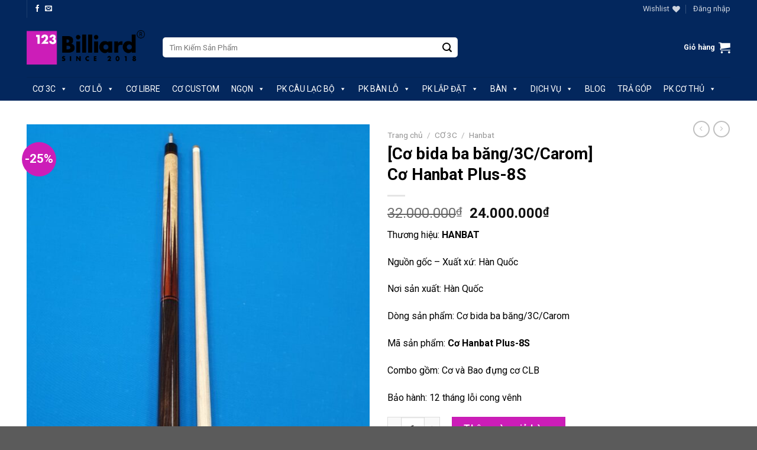

--- FILE ---
content_type: text/html; charset=UTF-8
request_url: https://bida123.vn/product/co-hanbat-plus-8s-snakewood/
body_size: 43590
content:
<!DOCTYPE html>
<!--[if IE 9 ]> <html lang="vi" class="ie9 loading-site no-js"> <![endif]-->
<!--[if IE 8 ]> <html lang="vi" class="ie8 loading-site no-js"> <![endif]-->
<!--[if (gte IE 9)|!(IE)]><!--><html lang="vi" class="loading-site no-js"> <!--<![endif]-->
<head>
	<meta charset="UTF-8" />
	<link rel="profile" href="http://gmpg.org/xfn/11" />
	<link rel="pingback" href="https://bida123.vn/xmlrpc.php" />

					<script>document.documentElement.className = document.documentElement.className + ' yes-js js_active js'</script>
				<script>(function(html){html.className = html.className.replace(/\bno-js\b/,'js')})(document.documentElement);</script>
<meta name='robots' content='index, follow, max-image-preview:large, max-snippet:-1, max-video-preview:-1' />
<meta name="viewport" content="width=device-width, initial-scale=1, maximum-scale=1" />
	<!-- This site is optimized with the Yoast SEO plugin v21.8.1 - https://yoast.com/wordpress/plugins/seo/ -->
	<title>Cơ Hanbat Plus-8S - SIÊU THỊ BIDA</title>
	<meta name="description" content="Thương hiệu: Hanbat - Model: Cơ Hanbat Plus-8S - Xuất xứ: Hàn Quốc - SIÊU THỊ BIDA - Bida123.vn - 0937 188 322" />
	<link rel="canonical" href="https://bida123.vn/product/co-hanbat-plus-8s-snakewood/" />
	<meta property="og:locale" content="vi_VN" />
	<meta property="og:type" content="article" />
	<meta property="og:title" content="Cơ Hanbat Plus-8S - SIÊU THỊ BIDA" />
	<meta property="og:description" content="Thương hiệu: Hanbat - Model: Cơ Hanbat Plus-8S - Xuất xứ: Hàn Quốc - SIÊU THỊ BIDA - Bida123.vn - 0937 188 322" />
	<meta property="og:url" content="https://bida123.vn/product/co-hanbat-plus-8s-snakewood/" />
	<meta property="og:site_name" content="SIÊU THỊ BIDA" />
	<meta property="article:modified_time" content="2022-08-30T09:36:58+00:00" />
	<meta property="og:image" content="https://bida123.vn/wp-content/uploads/2021/04/Hanbat-Plus-8-1.jpg" />
	<meta property="og:image:width" content="960" />
	<meta property="og:image:height" content="1280" />
	<meta property="og:image:type" content="image/jpeg" />
	<meta name="twitter:card" content="summary_large_image" />
	<meta name="twitter:label1" content="Ước tính thời gian đọc" />
	<meta name="twitter:data1" content="2 phút" />
	<script type="application/ld+json" class="yoast-schema-graph">{"@context":"https://schema.org","@graph":[{"@type":"WebPage","@id":"https://bida123.vn/product/co-hanbat-plus-8s-snakewood/","url":"https://bida123.vn/product/co-hanbat-plus-8s-snakewood/","name":"Cơ Hanbat Plus-8S - SIÊU THỊ BIDA","isPartOf":{"@id":"https://bida123.vn/#website"},"primaryImageOfPage":{"@id":"https://bida123.vn/product/co-hanbat-plus-8s-snakewood/#primaryimage"},"image":{"@id":"https://bida123.vn/product/co-hanbat-plus-8s-snakewood/#primaryimage"},"thumbnailUrl":"https://bida123.vn/wp-content/uploads/2021/04/Hanbat-Plus-8-1.jpg","datePublished":"2021-04-08T08:45:01+00:00","dateModified":"2022-08-30T09:36:58+00:00","description":"Thương hiệu: Hanbat - Model: Cơ Hanbat Plus-8S - Xuất xứ: Hàn Quốc - SIÊU THỊ BIDA - Bida123.vn - 0937 188 322","breadcrumb":{"@id":"https://bida123.vn/product/co-hanbat-plus-8s-snakewood/#breadcrumb"},"inLanguage":"vi","potentialAction":[{"@type":"ReadAction","target":["https://bida123.vn/product/co-hanbat-plus-8s-snakewood/"]}]},{"@type":"ImageObject","inLanguage":"vi","@id":"https://bida123.vn/product/co-hanbat-plus-8s-snakewood/#primaryimage","url":"https://bida123.vn/wp-content/uploads/2021/04/Hanbat-Plus-8-1.jpg","contentUrl":"https://bida123.vn/wp-content/uploads/2021/04/Hanbat-Plus-8-1.jpg","width":960,"height":1280,"caption":"Cơ Hanbat Plus-8S Snakewood Alpha"},{"@type":"BreadcrumbList","@id":"https://bida123.vn/product/co-hanbat-plus-8s-snakewood/#breadcrumb","itemListElement":[{"@type":"ListItem","position":1,"name":"Trang chủ","item":"https://bida123.vn/"},{"@type":"ListItem","position":2,"name":"Trang Chủ","item":"https://bida123.vn/trang-chu/"},{"@type":"ListItem","position":3,"name":"[Cơ bida ba băng/3C/Carom] Cơ Hanbat Plus-8S"}]},{"@type":"WebSite","@id":"https://bida123.vn/#website","url":"https://bida123.vn/","name":"SIÊU THỊ BIDA","description":"Bida123.vn","potentialAction":[{"@type":"SearchAction","target":{"@type":"EntryPoint","urlTemplate":"https://bida123.vn/?s={search_term_string}"},"query-input":"required name=search_term_string"}],"inLanguage":"vi"}]}</script>
	<!-- / Yoast SEO plugin. -->


<link rel='dns-prefetch' href='//fonts.googleapis.com' />
<link rel="alternate" type="application/rss+xml" title="Dòng thông tin SIÊU THỊ BIDA &raquo;" href="https://bida123.vn/feed/" />
<link rel="alternate" type="application/rss+xml" title="Dòng phản hồi SIÊU THỊ BIDA &raquo;" href="https://bida123.vn/comments/feed/" />
<link rel="alternate" type="application/rss+xml" title="SIÊU THỊ BIDA &raquo; [Cơ bida ba băng/3C/Carom] Cơ Hanbat Plus-8S Dòng phản hồi" href="https://bida123.vn/product/co-hanbat-plus-8s-snakewood/feed/" />
<script type="text/javascript">
window._wpemojiSettings = {"baseUrl":"https:\/\/s.w.org\/images\/core\/emoji\/14.0.0\/72x72\/","ext":".png","svgUrl":"https:\/\/s.w.org\/images\/core\/emoji\/14.0.0\/svg\/","svgExt":".svg","source":{"concatemoji":"https:\/\/bida123.vn\/wp-includes\/js\/wp-emoji-release.min.js?ver=6.2.8"}};
/*! This file is auto-generated */
!function(e,a,t){var n,r,o,i=a.createElement("canvas"),p=i.getContext&&i.getContext("2d");function s(e,t){p.clearRect(0,0,i.width,i.height),p.fillText(e,0,0);e=i.toDataURL();return p.clearRect(0,0,i.width,i.height),p.fillText(t,0,0),e===i.toDataURL()}function c(e){var t=a.createElement("script");t.src=e,t.defer=t.type="text/javascript",a.getElementsByTagName("head")[0].appendChild(t)}for(o=Array("flag","emoji"),t.supports={everything:!0,everythingExceptFlag:!0},r=0;r<o.length;r++)t.supports[o[r]]=function(e){if(p&&p.fillText)switch(p.textBaseline="top",p.font="600 32px Arial",e){case"flag":return s("\ud83c\udff3\ufe0f\u200d\u26a7\ufe0f","\ud83c\udff3\ufe0f\u200b\u26a7\ufe0f")?!1:!s("\ud83c\uddfa\ud83c\uddf3","\ud83c\uddfa\u200b\ud83c\uddf3")&&!s("\ud83c\udff4\udb40\udc67\udb40\udc62\udb40\udc65\udb40\udc6e\udb40\udc67\udb40\udc7f","\ud83c\udff4\u200b\udb40\udc67\u200b\udb40\udc62\u200b\udb40\udc65\u200b\udb40\udc6e\u200b\udb40\udc67\u200b\udb40\udc7f");case"emoji":return!s("\ud83e\udef1\ud83c\udffb\u200d\ud83e\udef2\ud83c\udfff","\ud83e\udef1\ud83c\udffb\u200b\ud83e\udef2\ud83c\udfff")}return!1}(o[r]),t.supports.everything=t.supports.everything&&t.supports[o[r]],"flag"!==o[r]&&(t.supports.everythingExceptFlag=t.supports.everythingExceptFlag&&t.supports[o[r]]);t.supports.everythingExceptFlag=t.supports.everythingExceptFlag&&!t.supports.flag,t.DOMReady=!1,t.readyCallback=function(){t.DOMReady=!0},t.supports.everything||(n=function(){t.readyCallback()},a.addEventListener?(a.addEventListener("DOMContentLoaded",n,!1),e.addEventListener("load",n,!1)):(e.attachEvent("onload",n),a.attachEvent("onreadystatechange",function(){"complete"===a.readyState&&t.readyCallback()})),(e=t.source||{}).concatemoji?c(e.concatemoji):e.wpemoji&&e.twemoji&&(c(e.twemoji),c(e.wpemoji)))}(window,document,window._wpemojiSettings);
</script>
<style type="text/css">
img.wp-smiley,
img.emoji {
	display: inline !important;
	border: none !important;
	box-shadow: none !important;
	height: 1em !important;
	width: 1em !important;
	margin: 0 0.07em !important;
	vertical-align: -0.1em !important;
	background: none !important;
	padding: 0 !important;
}
</style>
	
<link rel='stylesheet' id='font-awesome-css' href='https://bida123.vn/wp-content/plugins/advanced-product-labels-for-woocommerce/berocket/assets/css/font-awesome.min.css?ver=6.2.8' type='text/css' media='all' />
<style id='font-awesome-inline-css' type='text/css'>
[data-font="FontAwesome"]:before {font-family: 'FontAwesome' !important;content: attr(data-icon) !important;speak: none !important;font-weight: normal !important;font-variant: normal !important;text-transform: none !important;line-height: 1 !important;font-style: normal !important;-webkit-font-smoothing: antialiased !important;-moz-osx-font-smoothing: grayscale !important;}
</style>
<link rel='stylesheet' id='berocket_products_label_style-css' href='https://bida123.vn/wp-content/plugins/advanced-product-labels-for-woocommerce/css/frontend.css?ver=1.2.5' type='text/css' media='all' />
<style id='berocket_products_label_style-inline-css' type='text/css'>

        .berocket_better_labels:before,
        .berocket_better_labels:after {
            clear: both;
            content: " ";
            display: block;
        }
        .berocket_better_labels.berocket_better_labels_image {
            position: absolute!important;
            top: 0px!important;
            bottom: 0px!important;
            left: 0px!important;
            right: 0px!important;
            pointer-events: none;
        }
        .berocket_better_labels.berocket_better_labels_image * {
            pointer-events: none;
        }
        .berocket_better_labels.berocket_better_labels_image img,
        .berocket_better_labels.berocket_better_labels_image .fa,
        .berocket_better_labels.berocket_better_labels_image .berocket_color_label,
        .berocket_better_labels.berocket_better_labels_image .berocket_image_background,
        .berocket_better_labels .berocket_better_labels_line .br_alabel,
        .berocket_better_labels .berocket_better_labels_line .br_alabel span {
            pointer-events: all;
        }
        .berocket_better_labels .berocket_color_label,
        .br_alabel .berocket_color_label {
            width: 100%;
            height: 100%;
            display: block;
        }
        .berocket_better_labels .berocket_better_labels_position_left {
            text-align:left;
            float: left;
            clear: left;
        }
        .berocket_better_labels .berocket_better_labels_position_center {
            text-align:center;
        }
        .berocket_better_labels .berocket_better_labels_position_right {
            text-align:right;
            float: right;
            clear: right;
        }
        .berocket_better_labels.berocket_better_labels_label {
            clear: both
        }
        .berocket_better_labels .berocket_better_labels_line {
            line-height: 1px;
        }
        .berocket_better_labels.berocket_better_labels_label .berocket_better_labels_line {
            clear: none;
        }
        .berocket_better_labels .berocket_better_labels_position_left .berocket_better_labels_line {
            clear: left;
        }
        .berocket_better_labels .berocket_better_labels_position_right .berocket_better_labels_line {
            clear: right;
        }
        .berocket_better_labels .berocket_better_labels_line .br_alabel {
            display: inline-block;
            position: relative;
            top: 0!important;
            left: 0!important;
            right: 0!important;
            line-height: 1px;
        }.berocket_better_labels .berocket_better_labels_position {
                display: flex;
                flex-direction: column;
            }
            .berocket_better_labels .berocket_better_labels_position.berocket_better_labels_position_left {
                align-items: start;
            }
            .berocket_better_labels .berocket_better_labels_position.berocket_better_labels_position_right {
                align-items: end;
            }
            .berocket_better_labels .berocket_better_labels_position.berocket_better_labels_position_center {
                align-items: center;
            }
            .berocket_better_labels .berocket_better_labels_position .berocket_better_labels_inline {
                display: flex;
                align-items: start;
            }
</style>
<link rel='stylesheet' id='casso-style-css' href='https://bida123.vn/wp-content/plugins/casso-tu-dong-xac-nhan-thanh-toan-chuyen-khoan-ngan-hang/assets/css/style.css?ver=6.2.8' type='text/css' media='all' />
<style id='wp-block-library-inline-css' type='text/css'>
:root{--wp-admin-theme-color:#007cba;--wp-admin-theme-color--rgb:0,124,186;--wp-admin-theme-color-darker-10:#006ba1;--wp-admin-theme-color-darker-10--rgb:0,107,161;--wp-admin-theme-color-darker-20:#005a87;--wp-admin-theme-color-darker-20--rgb:0,90,135;--wp-admin-border-width-focus:2px;--wp-block-synced-color:#7a00df;--wp-block-synced-color--rgb:122,0,223}@media (-webkit-min-device-pixel-ratio:2),(min-resolution:192dpi){:root{--wp-admin-border-width-focus:1.5px}}.wp-element-button{cursor:pointer}:root{--wp--preset--font-size--normal:16px;--wp--preset--font-size--huge:42px}:root .has-very-light-gray-background-color{background-color:#eee}:root .has-very-dark-gray-background-color{background-color:#313131}:root .has-very-light-gray-color{color:#eee}:root .has-very-dark-gray-color{color:#313131}:root .has-vivid-green-cyan-to-vivid-cyan-blue-gradient-background{background:linear-gradient(135deg,#00d084,#0693e3)}:root .has-purple-crush-gradient-background{background:linear-gradient(135deg,#34e2e4,#4721fb 50%,#ab1dfe)}:root .has-hazy-dawn-gradient-background{background:linear-gradient(135deg,#faaca8,#dad0ec)}:root .has-subdued-olive-gradient-background{background:linear-gradient(135deg,#fafae1,#67a671)}:root .has-atomic-cream-gradient-background{background:linear-gradient(135deg,#fdd79a,#004a59)}:root .has-nightshade-gradient-background{background:linear-gradient(135deg,#330968,#31cdcf)}:root .has-midnight-gradient-background{background:linear-gradient(135deg,#020381,#2874fc)}.has-regular-font-size{font-size:1em}.has-larger-font-size{font-size:2.625em}.has-normal-font-size{font-size:var(--wp--preset--font-size--normal)}.has-huge-font-size{font-size:var(--wp--preset--font-size--huge)}.has-text-align-center{text-align:center}.has-text-align-left{text-align:left}.has-text-align-right{text-align:right}#end-resizable-editor-section{display:none}.aligncenter{clear:both}.items-justified-left{justify-content:flex-start}.items-justified-center{justify-content:center}.items-justified-right{justify-content:flex-end}.items-justified-space-between{justify-content:space-between}.screen-reader-text{clip:rect(1px,1px,1px,1px);word-wrap:normal!important;border:0;-webkit-clip-path:inset(50%);clip-path:inset(50%);height:1px;margin:-1px;overflow:hidden;padding:0;position:absolute;width:1px}.screen-reader-text:focus{clip:auto!important;background-color:#ddd;-webkit-clip-path:none;clip-path:none;color:#444;display:block;font-size:1em;height:auto;left:5px;line-height:normal;padding:15px 23px 14px;text-decoration:none;top:5px;width:auto;z-index:100000}html :where(.has-border-color){border-style:solid}html :where([style*=border-top-color]){border-top-style:solid}html :where([style*=border-right-color]){border-right-style:solid}html :where([style*=border-bottom-color]){border-bottom-style:solid}html :where([style*=border-left-color]){border-left-style:solid}html :where([style*=border-width]){border-style:solid}html :where([style*=border-top-width]){border-top-style:solid}html :where([style*=border-right-width]){border-right-style:solid}html :where([style*=border-bottom-width]){border-bottom-style:solid}html :where([style*=border-left-width]){border-left-style:solid}html :where(img[class*=wp-image-]){height:auto;max-width:100%}figure{margin:0 0 1em}html :where(.is-position-sticky){--wp-admin--admin-bar--position-offset:var(--wp-admin--admin-bar--height,0px)}@media screen and (max-width:600px){html :where(.is-position-sticky){--wp-admin--admin-bar--position-offset:0px}}
</style>
<link rel='stylesheet' id='classic-theme-styles-css' href='https://bida123.vn/wp-includes/css/classic-themes.min.css?ver=6.2.8' type='text/css' media='all' />
<link rel='stylesheet' id='dashicons-css' href='https://bida123.vn/wp-includes/css/dashicons.min.css?ver=6.2.8' type='text/css' media='all' />
<style id='dashicons-inline-css' type='text/css'>
[data-font="Dashicons"]:before {font-family: 'Dashicons' !important;content: attr(data-icon) !important;speak: none !important;font-weight: normal !important;font-variant: normal !important;text-transform: none !important;line-height: 1 !important;font-style: normal !important;-webkit-font-smoothing: antialiased !important;-moz-osx-font-smoothing: grayscale !important;}
</style>
<link rel='stylesheet' id='post-views-counter-frontend-css' href='https://bida123.vn/wp-content/plugins/post-views-counter/css/frontend.min.css?ver=1.4.7' type='text/css' media='all' />
<link rel='stylesheet' id='photoswipe-css' href='https://bida123.vn/wp-content/plugins/woocommerce/assets/css/photoswipe/photoswipe.min.css?ver=8.2.4' type='text/css' media='all' />
<link rel='stylesheet' id='photoswipe-default-skin-css' href='https://bida123.vn/wp-content/plugins/woocommerce/assets/css/photoswipe/default-skin/default-skin.min.css?ver=8.2.4' type='text/css' media='all' />
<style id='woocommerce-inline-inline-css' type='text/css'>
.woocommerce form .form-row .required { visibility: visible; }
</style>
<link rel='stylesheet' id='megamenu-css' href='https://bida123.vn/wp-content/uploads/maxmegamenu/style.css?ver=4dfb17' type='text/css' media='all' />
<link rel='stylesheet' id='megamenu-fontawesome-css' href='https://bida123.vn/wp-content/plugins/megamenu-pro/icons/fontawesome/css/font-awesome.min.css?ver=1.7' type='text/css' media='all' />
<link rel='stylesheet' id='megamenu-genericons-css' href='https://bida123.vn/wp-content/plugins/megamenu-pro/icons/genericons/genericons/genericons.css?ver=1.7' type='text/css' media='all' />
<link rel='stylesheet' id='grw-public-main-css-css' href='https://bida123.vn/wp-content/plugins/widget-google-reviews/assets/css/public-main.css?ver=2.5.1' type='text/css' media='all' />
<link rel='stylesheet' id='woo-variation-swatches-css' href='https://bida123.vn/wp-content/plugins/woo-variation-swatches/assets/css/frontend.min.css?ver=1762853377' type='text/css' media='all' />
<style id='woo-variation-swatches-inline-css' type='text/css'>
:root {
--wvs-tick:url("data:image/svg+xml;utf8,%3Csvg filter='drop-shadow(0px 0px 2px rgb(0 0 0 / .8))' xmlns='http://www.w3.org/2000/svg'  viewBox='0 0 30 30'%3E%3Cpath fill='none' stroke='%23ffffff' stroke-linecap='round' stroke-linejoin='round' stroke-width='4' d='M4 16L11 23 27 7'/%3E%3C/svg%3E");

--wvs-cross:url("data:image/svg+xml;utf8,%3Csvg filter='drop-shadow(0px 0px 5px rgb(255 255 255 / .6))' xmlns='http://www.w3.org/2000/svg' width='72px' height='72px' viewBox='0 0 24 24'%3E%3Cpath fill='none' stroke='%23ff0000' stroke-linecap='round' stroke-width='0.6' d='M5 5L19 19M19 5L5 19'/%3E%3C/svg%3E");
--wvs-single-product-item-width:30px;
--wvs-single-product-item-height:30px;
--wvs-single-product-item-font-size:16px}
</style>
<link rel='stylesheet' id='jquery-colorbox-css' href='https://bida123.vn/wp-content/plugins/yith-woocommerce-compare/assets/css/colorbox.css?ver=1.4.21' type='text/css' media='all' />
<link rel='stylesheet' id='yith-woocompare-widget-css' href='https://bida123.vn/wp-content/plugins/yith-woocommerce-compare/assets/css/widget.css?ver=2.36.0' type='text/css' media='all' />
<link rel='stylesheet' id='flatsome-woocommerce-wishlist-css' href='https://bida123.vn/wp-content/themes/flatsome/inc/integrations/wc-yith-wishlist/wishlist.css?ver=3.10.2' type='text/css' media='all' />
<link rel='stylesheet' id='woo-viet-provinces-style-css' href='https://bida123.vn/wp-content/plugins/woo-viet/assets/provinces.css?ver=6.2.8' type='text/css' media='all' />
<link rel='stylesheet' id='flatsome-main-css' href='https://bida123.vn/wp-content/themes/flatsome/assets/css/flatsome.css?ver=3.14.2' type='text/css' media='all' />
<style id='flatsome-main-inline-css' type='text/css'>
@font-face {
				font-family: "fl-icons";
				font-display: block;
				src: url(https://bida123.vn/wp-content/themes/flatsome/assets/css/icons/fl-icons.eot?v=3.14.2);
				src:
					url(https://bida123.vn/wp-content/themes/flatsome/assets/css/icons/fl-icons.eot#iefix?v=3.14.2) format("embedded-opentype"),
					url(https://bida123.vn/wp-content/themes/flatsome/assets/css/icons/fl-icons.woff2?v=3.14.2) format("woff2"),
					url(https://bida123.vn/wp-content/themes/flatsome/assets/css/icons/fl-icons.ttf?v=3.14.2) format("truetype"),
					url(https://bida123.vn/wp-content/themes/flatsome/assets/css/icons/fl-icons.woff?v=3.14.2) format("woff"),
					url(https://bida123.vn/wp-content/themes/flatsome/assets/css/icons/fl-icons.svg?v=3.14.2#fl-icons) format("svg");
			}
</style>
<link rel='stylesheet' id='flatsome-shop-css' href='https://bida123.vn/wp-content/themes/flatsome/assets/css/flatsome-shop.css?ver=3.14.2' type='text/css' media='all' />
<link rel='stylesheet' id='flatsome-style-css' href='https://bida123.vn/wp-content/themes/flatsome-child/style.css?ver=3.0' type='text/css' media='all' />
<link rel='stylesheet' id='flatsome-googlefonts-css' href='//fonts.googleapis.com/css?family=Roboto%3Aregular%2C700%2Cregular%2C700%7CDancing+Script%3Aregular%2C400&#038;display=swap&#038;ver=3.9' type='text/css' media='all' />
<script type='text/javascript' src='https://bida123.vn/wp-includes/js/jquery/jquery.min.js?ver=3.6.4' id='jquery-core-js'></script>
<script type='text/javascript' src='https://bida123.vn/wp-includes/js/jquery/jquery-migrate.min.js?ver=3.4.0' id='jquery-migrate-js'></script>
<script type='text/javascript' src='https://bida123.vn/wp-content/plugins/miniorange-login-openid/includes/js/mo_openid_jquery.cookie.min.js?ver=6.2.8' id='js-cookie-script-js'></script>
<script type='text/javascript' src='https://bida123.vn/wp-content/plugins/miniorange-login-openid/includes/js/mo-openid-social_login.js?ver=6.2.8' id='mo-social-login-script-js'></script>
<script type='text/javascript' defer="defer" src='https://bida123.vn/wp-content/plugins/widget-google-reviews/assets/js/public-main.js?ver=2.5.1' id='grw-public-main-js-js'></script>
<link rel="https://api.w.org/" href="https://bida123.vn/wp-json/" /><link rel="alternate" type="application/json" href="https://bida123.vn/wp-json/wp/v2/product/7431" /><link rel="EditURI" type="application/rsd+xml" title="RSD" href="https://bida123.vn/xmlrpc.php?rsd" />
<link rel="wlwmanifest" type="application/wlwmanifest+xml" href="https://bida123.vn/wp-includes/wlwmanifest.xml" />
<meta name="generator" content="WordPress 6.2.8" />
<meta name="generator" content="WooCommerce 8.2.4" />
<link rel='shortlink' href='https://bida123.vn/?p=7431' />
<link rel="alternate" type="application/json+oembed" href="https://bida123.vn/wp-json/oembed/1.0/embed?url=https%3A%2F%2Fbida123.vn%2Fproduct%2Fco-hanbat-plus-8s-snakewood%2F" />
<link rel="alternate" type="text/xml+oembed" href="https://bida123.vn/wp-json/oembed/1.0/embed?url=https%3A%2F%2Fbida123.vn%2Fproduct%2Fco-hanbat-plus-8s-snakewood%2F&#038;format=xml" />
<style>.product .images {position: relative;}</style><meta property="fb:app_id" content=""/><style>.bg{opacity: 0; transition: opacity 1s; -webkit-transition: opacity 1s;} .bg-loaded{opacity: 1;}</style><!--[if IE]><link rel="stylesheet" type="text/css" href="https://bida123.vn/wp-content/themes/flatsome/assets/css/ie-fallback.css"><script src="//cdnjs.cloudflare.com/ajax/libs/html5shiv/3.6.1/html5shiv.js"></script><script>var head = document.getElementsByTagName('head')[0],style = document.createElement('style');style.type = 'text/css';style.styleSheet.cssText = ':before,:after{content:none !important';head.appendChild(style);setTimeout(function(){head.removeChild(style);}, 0);</script><script src="https://bida123.vn/wp-content/themes/flatsome/assets/libs/ie-flexibility.js"></script><![endif]-->	<noscript><style>.woocommerce-product-gallery{ opacity: 1 !important; }</style></noscript>
	<link rel="icon" href="https://bida123.vn/wp-content/uploads/2020/11/cropped-Bida123-logo-favicon-32x32.jpg" sizes="32x32" />
<link rel="icon" href="https://bida123.vn/wp-content/uploads/2020/11/cropped-Bida123-logo-favicon-192x192.jpg" sizes="192x192" />
<link rel="apple-touch-icon" href="https://bida123.vn/wp-content/uploads/2020/11/cropped-Bida123-logo-favicon-180x180.jpg" />
<meta name="msapplication-TileImage" content="https://bida123.vn/wp-content/uploads/2020/11/cropped-Bida123-logo-favicon-270x270.jpg" />
<style id="custom-css" type="text/css">:root {--primary-color: #03275d;}.full-width .ubermenu-nav, .container, .row{max-width: 1220px}.row.row-collapse{max-width: 1190px}.row.row-small{max-width: 1212.5px}.row.row-large{max-width: 1250px}.header-main{height: 100px}#logo img{max-height: 100px}#logo{width:200px;}.header-bottom{min-height: 26px}.header-top{min-height: 20px}.transparent .header-main{height: 90px}.transparent #logo img{max-height: 90px}.has-transparent + .page-title:first-of-type,.has-transparent + #main > .page-title,.has-transparent + #main > div > .page-title,.has-transparent + #main .page-header-wrapper:first-of-type .page-title{padding-top: 170px;}.header.show-on-scroll,.stuck .header-main{height:70px!important}.stuck #logo img{max-height: 70px!important}.search-form{ width: 57%;}.header-bg-color, .header-wrapper {background-color: #03275d}.header-bottom {background-color: #03275d}.header-bottom-nav > li > a{line-height: 16px }@media (max-width: 549px) {.header-main{height: 70px}#logo img{max-height: 70px}}.header-top{background-color:#03275d!important;}/* Color */.accordion-title.active, .has-icon-bg .icon .icon-inner,.logo a, .primary.is-underline, .primary.is-link, .badge-outline .badge-inner, .nav-outline > li.active> a,.nav-outline >li.active > a, .cart-icon strong,[data-color='primary'], .is-outline.primary{color: #03275d;}/* Color !important */[data-text-color="primary"]{color: #03275d!important;}/* Background Color */[data-text-bg="primary"]{background-color: #03275d;}/* Background */.scroll-to-bullets a,.featured-title, .label-new.menu-item > a:after, .nav-pagination > li > .current,.nav-pagination > li > span:hover,.nav-pagination > li > a:hover,.has-hover:hover .badge-outline .badge-inner,button[type="submit"], .button.wc-forward:not(.checkout):not(.checkout-button), .button.submit-button, .button.primary:not(.is-outline),.featured-table .title,.is-outline:hover, .has-icon:hover .icon-label,.nav-dropdown-bold .nav-column li > a:hover, .nav-dropdown.nav-dropdown-bold > li > a:hover, .nav-dropdown-bold.dark .nav-column li > a:hover, .nav-dropdown.nav-dropdown-bold.dark > li > a:hover, .is-outline:hover, .tagcloud a:hover,.grid-tools a, input[type='submit']:not(.is-form), .box-badge:hover .box-text, input.button.alt,.nav-box > li > a:hover,.nav-box > li.active > a,.nav-pills > li.active > a ,.current-dropdown .cart-icon strong, .cart-icon:hover strong, .nav-line-bottom > li > a:before, .nav-line-grow > li > a:before, .nav-line > li > a:before,.banner, .header-top, .slider-nav-circle .flickity-prev-next-button:hover svg, .slider-nav-circle .flickity-prev-next-button:hover .arrow, .primary.is-outline:hover, .button.primary:not(.is-outline), input[type='submit'].primary, input[type='submit'].primary, input[type='reset'].button, input[type='button'].primary, .badge-inner{background-color: #03275d;}/* Border */.nav-vertical.nav-tabs > li.active > a,.scroll-to-bullets a.active,.nav-pagination > li > .current,.nav-pagination > li > span:hover,.nav-pagination > li > a:hover,.has-hover:hover .badge-outline .badge-inner,.accordion-title.active,.featured-table,.is-outline:hover, .tagcloud a:hover,blockquote, .has-border, .cart-icon strong:after,.cart-icon strong,.blockUI:before, .processing:before,.loading-spin, .slider-nav-circle .flickity-prev-next-button:hover svg, .slider-nav-circle .flickity-prev-next-button:hover .arrow, .primary.is-outline:hover{border-color: #03275d}.nav-tabs > li.active > a{border-top-color: #03275d}.widget_shopping_cart_content .blockUI.blockOverlay:before { border-left-color: #03275d }.woocommerce-checkout-review-order .blockUI.blockOverlay:before { border-left-color: #03275d }/* Fill */.slider .flickity-prev-next-button:hover svg,.slider .flickity-prev-next-button:hover .arrow{fill: #03275d;}body{font-size: 100%;}@media screen and (max-width: 549px){body{font-size: 100%;}}body{font-family:"Roboto", sans-serif}body{font-weight: 0}body{color: #000000}.nav > li > a {font-family:"Roboto", sans-serif;}.mobile-sidebar-levels-2 .nav > li > ul > li > a {font-family:"Roboto", sans-serif;}.nav > li > a {font-weight: 700;}.mobile-sidebar-levels-2 .nav > li > ul > li > a {font-weight: 700;}h1,h2,h3,h4,h5,h6,.heading-font, .off-canvas-center .nav-sidebar.nav-vertical > li > a{font-family: "Roboto", sans-serif;}h1,h2,h3,h4,h5,h6,.heading-font,.banner h1,.banner h2{font-weight: 700;}h1,h2,h3,h4,h5,h6,.heading-font{color: #000000;}.breadcrumbs{text-transform: none;}button,.button{text-transform: none;}.nav > li > a, .links > li > a{text-transform: none;}.section-title span{text-transform: none;}h3.widget-title,span.widget-title{text-transform: none;}.alt-font{font-family: "Dancing Script", sans-serif;}.alt-font{font-weight: 400!important;}a{color: #000000;}a:hover{color: #03275d;}.tagcloud a:hover{border-color: #03275d;background-color: #03275d;}.shop-page-title.featured-title .title-bg{ background-image: url(https://bida123.vn/wp-content/uploads/2021/04/Hanbat-Plus-8-1.jpg)!important;}@media screen and (min-width: 550px){.products .box-vertical .box-image{min-width: 300px!important;width: 300px!important;}}/* Custom CSS */.dgwt-wcas-sf-wrapp input[type=search].dgwt-wcas-search-input {width: 650px;font-size: 16px;}.menu-bl{display: inline-block;}#menu-menu-blog li {display: block;padding: 5px;}.menu-menu-blog-container .menu {display: flex;width: 100rem;}#menu-menu-blog{color:#fff; background: #03275d;}#menu-menu-blog a{color:#fff;}.menu-bl .active>ul.sub-menu {display: block !important;}/* Custom CSS Mobile */@media (max-width: 549px){.dgwt-wcas-sf-wrapp input[type=search].dgwt-wcas-search-input {width:100%;font-size: 16px;}.menu-bl{display: block;}#menu-menu-blog li { display: block !important;padding: 5px;}.menu-menu-blog-container .menu { display: block !important;width: 100%;}#menu-menu-blog{color:#fff; background: #03275d;}#menu-menu-blog a{color:#fff;}.menu-bl .active>ul.sub-menu {display: block !important;}}.label-new.menu-item > a:after{content:"New";}.label-hot.menu-item > a:after{content:"Hot";}.label-sale.menu-item > a:after{content:"Sale";}.label-popular.menu-item > a:after{content:"Popular";}</style>		<style type="text/css" id="wp-custom-css">
			#mega-menu-wrap-primary #mega-menu-primary > li.mega-menu-megamenu > ul.mega-sub-menu > li.mega-menu-item > a.mega-menu-link, #mega-menu-wrap-primary #mega-menu-primary > li.mega-menu-megamenu > ul.mega-sub-menu li.mega-menu-column > ul.mega-sub-menu > li.mega-menu-item > a.mega-menu-link {font-size: 14px;text-transform: uppercase;text-decoration: none;font-weight: 400;}.section-title-normal span {margin-right: 15px;color: #052a80;padding-bottom: 7.5px;border-bottom: 0px solid rgba(0,0,0,0.1);margin-bottom: -10px;}.section-title-normal {border-bottom: 1px solid #052a80;}#mega-menu-wrap-primary #mega-menu-primary > li.mega-menu-item > a.mega-menu-link{background: #03275d;color: #fff;}.secondary, .checkout-button, .button.checkout, .button.alt {background-color: #cc1db8;}#mega-menu-wrap-primary #mega-menu-primary > li.mega-menu-megamenu > ul.mega-sub-menu {background: #fff;border: 1px solid #ddd;}
#mega-menu-wrap-primary #mega-menu-primary > li.mega-menu-megamenu > ul.mega-sub-menu > li.mega-menu-item > a.mega-menu-link:hover, #mega-menu-wrap-primary #mega-menu-primary > li.mega-menu-megamenu > ul.mega-sub-menu li.mega-menu-column > ul.mega-sub-menu > li.mega-menu-item > a.mega-menu-link:hover, #mega-menu-wrap-primary #mega-menu-primary > li.mega-menu-megamenu > ul.mega-sub-menu > li.mega-menu-item > a.mega-menu-link:focus, #mega-menu-wrap-primary #mega-menu-primary > li.mega-menu-megamenu > ul.mega-sub-menu li.mega-menu-column > ul.mega-sub-menu > li.mega-menu-item > a.mega-menu-link:focus {font-weight: 400;color: #03275d}#mega-menu-wrap-primary #mega-menu-primary > li.mega-menu-megamenu > ul.mega-sub-menu > li.mega-menu-item h4.mega-block-title, #mega-menu-wrap-primary #mega-menu-primary > li.mega-menu-megamenu > ul.mega-sub-menu li.mega-menu-column > ul.mega-sub-menu > li.mega-menu-item h4.mega-block-title {color: #000;font-size: 15px;font-weight: 400;}#mega-menu-wrap-primary #mega-menu-primary > li.mega-menu-megamenu > ul.mega-sub-menu > li.mega-menu-item > a.mega-menu-link, #mega-menu-wrap-primary #mega-menu-primary > li.mega-menu-megamenu > ul.mega-sub-menu li.mega-menu-column > ul.mega-sub-menu > li.mega-menu-item > a.mega-menu-link {font-size: 15px;text-transform: uppercase;text-decoration: none;font-weight: 400;}input[type='submit'], input[type='submit'].button, input[type='submit'], .primary {background-color: #03275d;}.primary.is-underline,.primary.is-link, .primary.is-outline {color: #03275d;}span.header-cart-title {color: #fff;}.nav>li.has-icon>a>i{min-width: 1em;color: #fff;}.form-flat input:not([type="submit"]), .form-flat textarea, .form-flat select {background-color: #fff;border-radius: 5px;}.section-title b {height: 1px;}
		</style>
		<style type="text/css">/** Mega Menu CSS: fs **/</style>
</head>

<body class="product-template-default single single-product postid-7431 theme-flatsome woocommerce woocommerce-page woocommerce-no-js mega-menu-primary mega-menu-primary-mobile woo-variation-swatches wvs-behavior-blur wvs-theme-flatsome-child wvs-show-label wvs-tooltip lightbox nav-dropdown-has-arrow nav-dropdown-has-shadow nav-dropdown-has-border">

<svg xmlns="http://www.w3.org/2000/svg" viewBox="0 0 0 0" width="0" height="0" focusable="false" role="none" style="visibility: hidden; position: absolute; left: -9999px; overflow: hidden;" ><defs><filter id="wp-duotone-dark-grayscale"><feColorMatrix color-interpolation-filters="sRGB" type="matrix" values=" .299 .587 .114 0 0 .299 .587 .114 0 0 .299 .587 .114 0 0 .299 .587 .114 0 0 " /><feComponentTransfer color-interpolation-filters="sRGB" ><feFuncR type="table" tableValues="0 0.49803921568627" /><feFuncG type="table" tableValues="0 0.49803921568627" /><feFuncB type="table" tableValues="0 0.49803921568627" /><feFuncA type="table" tableValues="1 1" /></feComponentTransfer><feComposite in2="SourceGraphic" operator="in" /></filter></defs></svg><svg xmlns="http://www.w3.org/2000/svg" viewBox="0 0 0 0" width="0" height="0" focusable="false" role="none" style="visibility: hidden; position: absolute; left: -9999px; overflow: hidden;" ><defs><filter id="wp-duotone-grayscale"><feColorMatrix color-interpolation-filters="sRGB" type="matrix" values=" .299 .587 .114 0 0 .299 .587 .114 0 0 .299 .587 .114 0 0 .299 .587 .114 0 0 " /><feComponentTransfer color-interpolation-filters="sRGB" ><feFuncR type="table" tableValues="0 1" /><feFuncG type="table" tableValues="0 1" /><feFuncB type="table" tableValues="0 1" /><feFuncA type="table" tableValues="1 1" /></feComponentTransfer><feComposite in2="SourceGraphic" operator="in" /></filter></defs></svg><svg xmlns="http://www.w3.org/2000/svg" viewBox="0 0 0 0" width="0" height="0" focusable="false" role="none" style="visibility: hidden; position: absolute; left: -9999px; overflow: hidden;" ><defs><filter id="wp-duotone-purple-yellow"><feColorMatrix color-interpolation-filters="sRGB" type="matrix" values=" .299 .587 .114 0 0 .299 .587 .114 0 0 .299 .587 .114 0 0 .299 .587 .114 0 0 " /><feComponentTransfer color-interpolation-filters="sRGB" ><feFuncR type="table" tableValues="0.54901960784314 0.98823529411765" /><feFuncG type="table" tableValues="0 1" /><feFuncB type="table" tableValues="0.71764705882353 0.25490196078431" /><feFuncA type="table" tableValues="1 1" /></feComponentTransfer><feComposite in2="SourceGraphic" operator="in" /></filter></defs></svg><svg xmlns="http://www.w3.org/2000/svg" viewBox="0 0 0 0" width="0" height="0" focusable="false" role="none" style="visibility: hidden; position: absolute; left: -9999px; overflow: hidden;" ><defs><filter id="wp-duotone-blue-red"><feColorMatrix color-interpolation-filters="sRGB" type="matrix" values=" .299 .587 .114 0 0 .299 .587 .114 0 0 .299 .587 .114 0 0 .299 .587 .114 0 0 " /><feComponentTransfer color-interpolation-filters="sRGB" ><feFuncR type="table" tableValues="0 1" /><feFuncG type="table" tableValues="0 0.27843137254902" /><feFuncB type="table" tableValues="0.5921568627451 0.27843137254902" /><feFuncA type="table" tableValues="1 1" /></feComponentTransfer><feComposite in2="SourceGraphic" operator="in" /></filter></defs></svg><svg xmlns="http://www.w3.org/2000/svg" viewBox="0 0 0 0" width="0" height="0" focusable="false" role="none" style="visibility: hidden; position: absolute; left: -9999px; overflow: hidden;" ><defs><filter id="wp-duotone-midnight"><feColorMatrix color-interpolation-filters="sRGB" type="matrix" values=" .299 .587 .114 0 0 .299 .587 .114 0 0 .299 .587 .114 0 0 .299 .587 .114 0 0 " /><feComponentTransfer color-interpolation-filters="sRGB" ><feFuncR type="table" tableValues="0 0" /><feFuncG type="table" tableValues="0 0.64705882352941" /><feFuncB type="table" tableValues="0 1" /><feFuncA type="table" tableValues="1 1" /></feComponentTransfer><feComposite in2="SourceGraphic" operator="in" /></filter></defs></svg><svg xmlns="http://www.w3.org/2000/svg" viewBox="0 0 0 0" width="0" height="0" focusable="false" role="none" style="visibility: hidden; position: absolute; left: -9999px; overflow: hidden;" ><defs><filter id="wp-duotone-magenta-yellow"><feColorMatrix color-interpolation-filters="sRGB" type="matrix" values=" .299 .587 .114 0 0 .299 .587 .114 0 0 .299 .587 .114 0 0 .299 .587 .114 0 0 " /><feComponentTransfer color-interpolation-filters="sRGB" ><feFuncR type="table" tableValues="0.78039215686275 1" /><feFuncG type="table" tableValues="0 0.94901960784314" /><feFuncB type="table" tableValues="0.35294117647059 0.47058823529412" /><feFuncA type="table" tableValues="1 1" /></feComponentTransfer><feComposite in2="SourceGraphic" operator="in" /></filter></defs></svg><svg xmlns="http://www.w3.org/2000/svg" viewBox="0 0 0 0" width="0" height="0" focusable="false" role="none" style="visibility: hidden; position: absolute; left: -9999px; overflow: hidden;" ><defs><filter id="wp-duotone-purple-green"><feColorMatrix color-interpolation-filters="sRGB" type="matrix" values=" .299 .587 .114 0 0 .299 .587 .114 0 0 .299 .587 .114 0 0 .299 .587 .114 0 0 " /><feComponentTransfer color-interpolation-filters="sRGB" ><feFuncR type="table" tableValues="0.65098039215686 0.40392156862745" /><feFuncG type="table" tableValues="0 1" /><feFuncB type="table" tableValues="0.44705882352941 0.4" /><feFuncA type="table" tableValues="1 1" /></feComponentTransfer><feComposite in2="SourceGraphic" operator="in" /></filter></defs></svg><svg xmlns="http://www.w3.org/2000/svg" viewBox="0 0 0 0" width="0" height="0" focusable="false" role="none" style="visibility: hidden; position: absolute; left: -9999px; overflow: hidden;" ><defs><filter id="wp-duotone-blue-orange"><feColorMatrix color-interpolation-filters="sRGB" type="matrix" values=" .299 .587 .114 0 0 .299 .587 .114 0 0 .299 .587 .114 0 0 .299 .587 .114 0 0 " /><feComponentTransfer color-interpolation-filters="sRGB" ><feFuncR type="table" tableValues="0.098039215686275 1" /><feFuncG type="table" tableValues="0 0.66274509803922" /><feFuncB type="table" tableValues="0.84705882352941 0.41960784313725" /><feFuncA type="table" tableValues="1 1" /></feComponentTransfer><feComposite in2="SourceGraphic" operator="in" /></filter></defs></svg>
<a class="skip-link screen-reader-text" href="#main">Skip to content</a>

<div id="wrapper">

	
	<header id="header" class="header has-sticky sticky-jump">
		<div class="header-wrapper">
			<div id="top-bar" class="header-top hide-for-sticky nav-dark">
    <div class="flex-row container">
      <div class="flex-col hide-for-medium flex-left">
          <ul class="nav nav-left medium-nav-center nav-small  nav-divided">
              <li class="header-divider"></li><li class="html header-social-icons ml-0">
	<div class="social-icons follow-icons" ><a href="https://www.facebook.com/SIEUTHIBIDA/" target="_blank" data-label="Facebook" rel="noopener noreferrer nofollow" class="icon plain facebook tooltip" title="Follow on Facebook" aria-label="Follow on Facebook"><i class="icon-facebook" ></i></a><a href="mailto:Bida123.vn@gmail.com" data-label="E-mail" rel="nofollow" class="icon plain  email tooltip" title="Send us an email" aria-label="Send us an email"><i class="icon-envelop" ></i></a></div></li>          </ul>
      </div>

      <div class="flex-col hide-for-medium flex-center">
          <ul class="nav nav-center nav-small  nav-divided">
                        </ul>
      </div>

      <div class="flex-col hide-for-medium flex-right">
         <ul class="nav top-bar-nav nav-right nav-small  nav-divided">
              <li class="header-wishlist-icon">
    <a href="https://bida123.vn/wishlist/" class="wishlist-link is-small">
  	    <span class="hide-for-medium header-wishlist-title">
  	  Wishlist  	</span>
              <i class="wishlist-icon icon-heart"
        >
      </i>
      </a>
  </li><li class="account-item has-icon
    "
>

<a href="https://bida123.vn/tai-khoan/"
    class="nav-top-link nav-top-not-logged-in "
    data-open="#login-form-popup"  >
    <span>
    Đăng nhập      </span>
  
</a>



</li>
          </ul>
      </div>

            <div class="flex-col show-for-medium flex-grow">
          <ul class="nav nav-center nav-small mobile-nav  nav-divided">
              <li class="html custom html_topbar_left"><strong class="uppercase">1900633038</strong></li>          </ul>
      </div>
      
    </div>
</div>
<div id="masthead" class="header-main ">
      <div class="header-inner flex-row container logo-left medium-logo-center" role="navigation">

          <!-- Logo -->
          <div id="logo" class="flex-col logo">
            <!-- Header logo -->
<a href="https://bida123.vn/" title="SIÊU THỊ BIDA - Bida123.vn" rel="home">
    <img width="200" height="100" src="https://bida123.vn/wp-content/uploads/2021/03/Logo-bida-123-2021.png" class="header_logo header-logo" alt="SIÊU THỊ BIDA"/><img  width="200" height="100" src="https://bida123.vn/wp-content/uploads/2021/03/Logo-bida-123-2021.png" class="header-logo-dark" alt="SIÊU THỊ BIDA"/></a>
          </div>

          <!-- Mobile Left Elements -->
          <div class="flex-col show-for-medium flex-left">
            <ul class="mobile-nav nav nav-left ">
              <li class="nav-icon has-icon">
  		<a href="#" data-open="#main-menu" data-pos="left" data-bg="main-menu-overlay" data-color="" class="is-small" aria-label="Menu" aria-controls="main-menu" aria-expanded="false">
		
		  <i class="icon-menu" ></i>
		  		</a>
	</li>            </ul>
          </div>

          <!-- Left Elements -->
          <div class="flex-col hide-for-medium flex-left
            flex-grow">
            <ul class="header-nav header-nav-main nav nav-left  nav-uppercase" >
              <li class="header-search-form search-form html relative has-icon">
	<div class="header-search-form-wrapper">
		<div class="searchform-wrapper ux-search-box relative form-flat is-normal"><form role="search" method="get" class="searchform" action="https://bida123.vn/">
	<div class="flex-row relative">
						<div class="flex-col flex-grow">
			<label class="screen-reader-text" for="woocommerce-product-search-field-0">Tìm kiếm:</label>
			<input type="search" id="woocommerce-product-search-field-0" class="search-field mb-0" placeholder="Tìm Kiếm Sản Phẩm" value="" name="s" />
			<input type="hidden" name="post_type" value="product" />
					</div>
		<div class="flex-col">
			<button type="submit" value="Tìm kiếm" class="ux-search-submit submit-button secondary button icon mb-0" aria-label="Submit">
				<i class="icon-search" ></i>			</button>
		</div>
	</div>
	<div class="live-search-results text-left z-top"></div>
</form>
</div>	</div>
</li>            </ul>
          </div>

          <!-- Right Elements -->
          <div class="flex-col hide-for-medium flex-right">
            <ul class="header-nav header-nav-main nav nav-right  nav-uppercase">
              <li class="cart-item has-icon has-dropdown">

<a href="https://bida123.vn/gio-hang/" title="Giỏ hàng" class="header-cart-link is-small">


<span class="header-cart-title">
   Giỏ hàng     </span>

    <i class="icon-shopping-cart"
    data-icon-label="0">
  </i>
  </a>

 <ul class="nav-dropdown nav-dropdown-default">
    <li class="html widget_shopping_cart">
      <div class="widget_shopping_cart_content">
        

	<p class="woocommerce-mini-cart__empty-message">Chưa có sản phẩm trong giỏ hàng.</p>


      </div>
    </li>
     </ul>

</li>
            </ul>
          </div>

          <!-- Mobile Right Elements -->
          <div class="flex-col show-for-medium flex-right">
            <ul class="mobile-nav nav nav-right ">
              <li class="header-wishlist-icon has-icon">
	        <a href="https://bida123.vn/wishlist/" class="wishlist-link ">
            <i class="wishlist-icon icon-heart"
			   >
            </i>
        </a>
    </li>
<li class="cart-item has-icon">

      <a href="https://bida123.vn/gio-hang/" class="header-cart-link off-canvas-toggle nav-top-link is-small" data-open="#cart-popup" data-class="off-canvas-cart" title="Giỏ hàng" data-pos="right">
  
    <i class="icon-shopping-cart"
    data-icon-label="0">
  </i>
  </a>


  <!-- Cart Sidebar Popup -->
  <div id="cart-popup" class="mfp-hide widget_shopping_cart">
  <div class="cart-popup-inner inner-padding">
      <div class="cart-popup-title text-center">
          <h4 class="uppercase">Giỏ hàng</h4>
          <div class="is-divider"></div>
      </div>
      <div class="widget_shopping_cart_content">
          

	<p class="woocommerce-mini-cart__empty-message">Chưa có sản phẩm trong giỏ hàng.</p>


      </div>
             <div class="cart-sidebar-content relative"></div>  </div>
  </div>

</li>
            </ul>
          </div>

      </div>
     
            <div class="container"><div class="top-divider full-width"></div></div>
      </div><div id="wide-nav" class="header-bottom wide-nav nav-dark">
    <div class="flex-row container">

                        <div class="flex-col hide-for-medium flex-left">
                <ul class="nav header-nav header-bottom-nav nav-left  nav-size-medium nav-uppercase">
                    <div id="mega-menu-wrap-primary" class="mega-menu-wrap"><div class="mega-menu-toggle"><div class="mega-toggle-blocks-left"></div><div class="mega-toggle-blocks-center"></div><div class="mega-toggle-blocks-right"><div class='mega-toggle-block mega-menu-toggle-block mega-toggle-block-1' id='mega-toggle-block-1' tabindex='0'><span class='mega-toggle-label' role='button' aria-expanded='false'><span class='mega-toggle-label-closed'>MENU</span><span class='mega-toggle-label-open'>MENU</span></span></div></div></div><ul id="mega-menu-primary" class="mega-menu max-mega-menu mega-menu-horizontal mega-no-js" data-event="hover" data-effect="fade" data-effect-speed="200" data-effect-mobile="disabled" data-effect-speed-mobile="0" data-mobile-force-width="false" data-second-click="go" data-document-click="collapse" data-vertical-behaviour="standard" data-breakpoint="600" data-unbind="true" data-mobile-state="collapse_all" data-mobile-direction="vertical" data-hover-intent-timeout="300" data-hover-intent-interval="100"><li class="mega-menu-item mega-menu-item-type-taxonomy mega-menu-item-object-product_cat mega-current-product-ancestor mega-current-menu-parent mega-current-product-parent mega-menu-item-has-children mega-menu-megamenu mega-align-bottom-left mega-menu-megamenu mega-menu-item-43" id="mega-menu-item-43"><a class="mega-menu-link" href="https://bida123.vn/danh-muc-san-pham/co-3c/" aria-expanded="false" tabindex="0">CƠ 3C<span class="mega-indicator" aria-hidden="true"></span></a>
<ul class="mega-sub-menu">
<li class="mega-menu-item mega-menu-item-type-taxonomy mega-menu-item-object-product_cat mega-menu-column-standard mega-menu-columns-1-of-5 mega-menu-item-67" style="--columns:5; --span:1" id="mega-menu-item-67"><a class="mega-menu-link" href="https://bida123.vn/danh-muc-san-pham/co-3c/adam/">Adam</a></li><li class="mega-menu-item mega-menu-item-type-taxonomy mega-menu-item-object-product_cat mega-menu-column-standard mega-menu-columns-1-of-5 mega-menu-item-475" style="--columns:5; --span:1" id="mega-menu-item-475"><a class="mega-menu-link" href="https://bida123.vn/danh-muc-san-pham/co-3c/dufferin/">Dufferin</a></li><li class="mega-menu-item mega-menu-item-type-taxonomy mega-menu-item-object-product_cat mega-current-product-ancestor mega-current-menu-parent mega-current-product-parent mega-menu-column-standard mega-menu-columns-1-of-5 mega-menu-item-172" style="--columns:5; --span:1" id="mega-menu-item-172"><a class="mega-menu-link" href="https://bida123.vn/danh-muc-san-pham/co-3c/hanbat/">Hanbat</a></li><li class="mega-menu-item mega-menu-item-type-taxonomy mega-menu-item-object-product_cat mega-menu-column-standard mega-menu-columns-1-of-5 mega-menu-item-280" style="--columns:5; --span:1" id="mega-menu-item-280"><a class="mega-menu-link" href="https://bida123.vn/danh-muc-san-pham/co-3c/molinari/">Molinari</a></li><li class="mega-menu-item mega-menu-item-type-taxonomy mega-menu-item-object-product_cat mega-menu-column-standard mega-menu-columns-1-of-5 mega-menu-item-219" style="--columns:5; --span:1" id="mega-menu-item-219"><a class="mega-menu-link" href="https://bida123.vn/danh-muc-san-pham/co-3c/lucasi/">Lucasi</a></li><li class="mega-menu-item mega-menu-item-type-taxonomy mega-menu-item-object-product_cat mega-menu-column-standard mega-menu-columns-1-of-5 mega-menu-clear mega-menu-item-107" style="--columns:5; --span:1" id="mega-menu-item-107"><a class="mega-menu-link" href="https://bida123.vn/danh-muc-san-pham/co-3c/longoni/">Longoni</a></li><li class="mega-menu-item mega-menu-item-type-taxonomy mega-menu-item-object-product_cat mega-menu-column-standard mega-menu-columns-1-of-5 mega-menu-item-364" style="--columns:5; --span:1" id="mega-menu-item-364"><a class="mega-menu-link" href="https://bida123.vn/danh-muc-san-pham/co-3c/tiger/">Tiger</a></li><li class="mega-menu-item mega-menu-item-type-taxonomy mega-menu-item-object-product_cat mega-menu-column-standard mega-menu-columns-1-of-5 mega-menu-item-1794" style="--columns:5; --span:1" id="mega-menu-item-1794"><a class="mega-menu-link" href="https://bida123.vn/danh-muc-san-pham/co-3c/far-east/">Far East</a></li><li class="mega-menu-item mega-menu-item-type-taxonomy mega-menu-item-object-product_cat mega-menu-column-standard mega-menu-columns-1-of-5 mega-menu-item-21152" style="--columns:5; --span:1" id="mega-menu-item-21152"><a class="mega-menu-link" href="https://bida123.vn/danh-muc-san-pham/co-3c/jflowers-carom/">JFlowers Carom</a></li><li class="mega-menu-item mega-menu-item-type-taxonomy mega-menu-item-object-product_cat mega-menu-column-standard mega-menu-columns-1-of-5 mega-menu-item-21216" style="--columns:5; --span:1" id="mega-menu-item-21216"><a class="mega-menu-link" href="https://bida123.vn/danh-muc-san-pham/co-3c/mountains/">Mountains</a></li><li class="mega-menu-item mega-menu-item-type-taxonomy mega-menu-item-object-product_cat mega-menu-column-standard mega-menu-columns-1-of-5 mega-menu-clear mega-menu-item-1765" style="--columns:5; --span:1" id="mega-menu-item-1765"><a class="mega-menu-link" href="https://bida123.vn/danh-muc-san-pham/co-3c/predator-carom/">Predator Carom</a></li><li class="mega-menu-item mega-menu-item-type-taxonomy mega-menu-item-object-product_cat mega-menu-column-standard mega-menu-columns-1-of-5 mega-menu-item-15200" style="--columns:5; --span:1" id="mega-menu-item-15200"><a class="mega-menu-link" href="https://bida123.vn/danh-muc-san-pham/co-3c/universal-carom/">Universal Carom</a></li></ul>
</li><li class="mega-menu-item mega-menu-item-type-taxonomy mega-menu-item-object-product_cat mega-menu-item-has-children mega-menu-megamenu mega-align-bottom-left mega-menu-megamenu mega-menu-item-44" id="mega-menu-item-44"><a class="mega-menu-link" href="https://bida123.vn/danh-muc-san-pham/co-lo/" aria-expanded="false" tabindex="0">CƠ LỖ<span class="mega-indicator" aria-hidden="true"></span></a>
<ul class="mega-sub-menu">
<li class="mega-menu-item mega-menu-item-type-taxonomy mega-menu-item-object-product_cat mega-menu-column-standard mega-menu-columns-1-of-6 mega-menu-item-1874" style="--columns:6; --span:1" id="mega-menu-item-1874"><a class="mega-menu-link" href="https://bida123.vn/danh-muc-san-pham/co-lo/bk/">BK</a></li><li class="mega-menu-item mega-menu-item-type-taxonomy mega-menu-item-object-product_cat mega-menu-column-standard mega-menu-columns-1-of-6 mega-menu-item-2048" style="--columns:6; --span:1" id="mega-menu-item-2048"><a class="mega-menu-link" href="https://bida123.vn/danh-muc-san-pham/co-lo/cuetec/">Cuetec</a></li><li class="mega-menu-item mega-menu-item-type-taxonomy mega-menu-item-object-product_cat mega-menu-column-standard mega-menu-columns-1-of-6 mega-menu-item-1979" style="--columns:6; --span:1" id="mega-menu-item-1979"><a class="mega-menu-link" href="https://bida123.vn/danh-muc-san-pham/co-lo/demon/">Demon</a></li><li class="mega-menu-item mega-menu-item-type-taxonomy mega-menu-item-object-product_cat mega-menu-column-standard mega-menu-columns-1-of-6 mega-menu-item-7256" style="--columns:6; --span:1" id="mega-menu-item-7256"><a class="mega-menu-link" href="https://bida123.vn/danh-muc-san-pham/co-lo/exceed/">EXCEED</a></li><li class="mega-menu-item mega-menu-item-type-taxonomy mega-menu-item-object-product_cat mega-menu-column-standard mega-menu-columns-1-of-6 mega-menu-item-2257" style="--columns:6; --span:1" id="mega-menu-item-2257"><a class="mega-menu-link" href="https://bida123.vn/danh-muc-san-pham/co-lo/fury/">Fury</a></li><li class="mega-menu-item mega-menu-item-type-taxonomy mega-menu-item-object-product_cat mega-menu-column-standard mega-menu-columns-1-of-6 mega-menu-item-4681" style="--columns:6; --span:1" id="mega-menu-item-4681"><a class="mega-menu-link" href="https://bida123.vn/danh-muc-san-pham/co-lo/peri-pool/">Peri Pool</a></li><li class="mega-menu-item mega-menu-item-type-taxonomy mega-menu-item-object-product_cat mega-menu-column-standard mega-menu-columns-1-of-6 mega-menu-clear mega-menu-item-533" style="--columns:6; --span:1" id="mega-menu-item-533"><a class="mega-menu-link" href="https://bida123.vn/danh-muc-san-pham/co-lo/predator/">Predator</a></li><li class="mega-menu-item mega-menu-item-type-taxonomy mega-menu-item-object-product_cat mega-menu-column-standard mega-menu-columns-1-of-6 mega-menu-item-1802" style="--columns:6; --span:1" id="mega-menu-item-1802"><a class="mega-menu-link" href="https://bida123.vn/danh-muc-san-pham/co-lo/how/">HOW</a></li><li class="mega-menu-item mega-menu-item-type-taxonomy mega-menu-item-object-product_cat mega-menu-column-standard mega-menu-columns-1-of-6 mega-menu-item-2925" style="--columns:6; --span:1" id="mega-menu-item-2925"><a class="mega-menu-link" href="https://bida123.vn/danh-muc-san-pham/co-lo/mezz/">Mezz</a></li><li class="mega-menu-item mega-menu-item-type-taxonomy mega-menu-item-object-product_cat mega-menu-column-standard mega-menu-columns-1-of-6 mega-menu-item-2560" style="--columns:6; --span:1" id="mega-menu-item-2560"><a class="mega-menu-link" href="https://bida123.vn/danh-muc-san-pham/co-lo/mit/">Mit</a></li><li class="mega-menu-item mega-menu-item-type-taxonomy mega-menu-item-object-product_cat mega-menu-column-standard mega-menu-columns-1-of-6 mega-menu-item-8814" style="--columns:6; --span:1" id="mega-menu-item-8814"><a class="mega-menu-link" href="https://bida123.vn/danh-muc-san-pham/co-lo/co-lo-cho-nguoi-moi/">Cơ Lỗ Cho Người Mới</a></li><li class="mega-menu-item mega-menu-item-type-taxonomy mega-menu-item-object-product_cat mega-menu-column-standard mega-menu-columns-1-of-6 mega-menu-item-17884" style="--columns:6; --span:1" id="mega-menu-item-17884"><a class="mega-menu-link" href="https://bida123.vn/danh-muc-san-pham/co-lo/rhino/">Rhino</a></li><li class="mega-menu-item mega-menu-item-type-taxonomy mega-menu-item-object-product_cat mega-menu-column-standard mega-menu-columns-1-of-6 mega-menu-clear mega-menu-item-19646" style="--columns:6; --span:1" id="mega-menu-item-19646"><a class="mega-menu-link" href="https://bida123.vn/danh-muc-san-pham/co-lo/the-rack/">The Rack</a></li></ul>
</li><li class="mega-menu-item mega-menu-item-type-taxonomy mega-menu-item-object-product_cat mega-align-bottom-left mega-menu-flyout mega-menu-item-45" id="mega-menu-item-45"><a class="mega-menu-link" href="https://bida123.vn/danh-muc-san-pham/co-libre/" tabindex="0">CƠ LIBRE</a></li><li class="mega-menu-item mega-menu-item-type-taxonomy mega-menu-item-object-product_cat mega-align-bottom-left mega-menu-flyout mega-menu-item-3391" id="mega-menu-item-3391"><a class="mega-menu-link" href="https://bida123.vn/danh-muc-san-pham/co-tu-thiet-ke/" tabindex="0">CƠ CUSTOM</a></li><li class="mega-menu-item mega-menu-item-type-taxonomy mega-menu-item-object-product_cat mega-menu-item-has-children mega-align-bottom-left mega-menu-flyout mega-menu-item-4978" id="mega-menu-item-4978"><a class="mega-menu-link" href="https://bida123.vn/danh-muc-san-pham/ngon-co-shaft/" aria-expanded="false" tabindex="0">NGỌN<span class="mega-indicator" aria-hidden="true"></span></a>
<ul class="mega-sub-menu">
<li class="mega-menu-item mega-menu-item-type-taxonomy mega-menu-item-object-product_cat mega-has-description mega-menu-item-4979" id="mega-menu-item-4979"><a class="mega-menu-link" href="https://bida123.vn/danh-muc-san-pham/ngon-co-shaft/ngon-co-ba-bang-3c-carom/"><span class="mega-description-group"><span class="mega-menu-title">Ngọn cơ ba băng/3C/Carom</span><span class="mega-menu-description">Phụ kiện cơ thủ</span></span></a></li><li class="mega-menu-item mega-menu-item-type-taxonomy mega-menu-item-object-product_cat mega-menu-item-has-children mega-has-description mega-menu-item-4980" id="mega-menu-item-4980"><a class="mega-menu-link" href="https://bida123.vn/danh-muc-san-pham/ngon-co-shaft/ngon-co-lo-pool/" aria-expanded="false"><span class="mega-description-group"><span class="mega-menu-title">Ngọn Cơ Lỗ/Pool</span><span class="mega-menu-description">Phụ kiện cơ thủ</span></span><span class="mega-indicator" aria-hidden="true"></span></a>
	<ul class="mega-sub-menu">
<li class="mega-menu-item mega-menu-item-type-taxonomy mega-menu-item-object-product_cat mega-menu-item-20523" id="mega-menu-item-20523"><a class="mega-menu-link" href="https://bida123.vn/danh-muc-san-pham/ngon-co-shaft/ngon-co-lo-pool/cuetec-shaft/">Cuetec Shaft</a></li><li class="mega-menu-item mega-menu-item-type-taxonomy mega-menu-item-object-product_cat mega-menu-item-20533" id="mega-menu-item-20533"><a class="mega-menu-link" href="https://bida123.vn/danh-muc-san-pham/ngon-co-shaft/ngon-co-lo-pool/fury-shaft/">Fury Shaft</a></li><li class="mega-menu-item mega-menu-item-type-taxonomy mega-menu-item-object-product_cat mega-menu-item-20535" id="mega-menu-item-20535"><a class="mega-menu-link" href="https://bida123.vn/danh-muc-san-pham/ngon-co-shaft/ngon-co-lo-pool/mit-shaft/">Mit Shaft</a></li><li class="mega-menu-item mega-menu-item-type-taxonomy mega-menu-item-object-product_cat mega-menu-item-20520" id="mega-menu-item-20520"><a class="mega-menu-link" href="https://bida123.vn/danh-muc-san-pham/ngon-co-shaft/ngon-co-lo-pool/mezz-shaft/">Mezz Shaft</a></li><li class="mega-menu-item mega-menu-item-type-taxonomy mega-menu-item-object-product_cat mega-menu-item-20496" id="mega-menu-item-20496"><a class="mega-menu-link" href="https://bida123.vn/danh-muc-san-pham/ngon-co-shaft/ngon-co-lo-pool/predator-shaft/">Predator Shaft</a></li>	</ul>
</li></ul>
</li><li class="mega-menu-item mega-menu-item-type-taxonomy mega-menu-item-object-product_cat mega-menu-item-has-children mega-menu-megamenu mega-align-bottom-left mega-menu-megamenu mega-menu-item-47" id="mega-menu-item-47"><a class="mega-menu-link" href="https://bida123.vn/danh-muc-san-pham/phu-kien-cau-lac-bo/" aria-expanded="false" tabindex="0">PK CÂU LẠC BỘ<span class="mega-indicator" aria-hidden="true"></span></a>
<ul class="mega-sub-menu">
<li class="mega-menu-item mega-menu-item-type-taxonomy mega-menu-item-object-product_cat mega-menu-column-standard mega-menu-columns-1-of-4 mega-menu-item-1199" style="--columns:4; --span:1" id="mega-menu-item-1199"><a class="mega-menu-link" href="https://bida123.vn/danh-muc-san-pham/phu-kien-cau-lac-bo/ban-chai-ve-sinh-ban/">Bàn Chải Vệ Sinh Bàn</a></li><li class="mega-menu-item mega-menu-item-type-taxonomy mega-menu-item-object-product_cat mega-menu-column-standard mega-menu-columns-1-of-4 mega-menu-item-1148" style="--columns:4; --span:1" id="mega-menu-item-1148"><a class="mega-menu-link" href="https://bida123.vn/danh-muc-san-pham/phu-kien-cau-lac-bo/bi-ball/">Bi/Ball</a></li><li class="mega-menu-item mega-menu-item-type-taxonomy mega-menu-item-object-product_cat mega-menu-column-standard mega-menu-columns-1-of-4 mega-menu-item-1330" style="--columns:4; --span:1" id="mega-menu-item-1330"><a class="mega-menu-link" href="https://bida123.vn/danh-muc-san-pham/phu-kien-cau-lac-bo/but-viet-bang/">Bút Viết Bảng</a></li><li class="mega-menu-item mega-menu-item-type-taxonomy mega-menu-item-object-product_cat mega-menu-column-standard mega-menu-columns-1-of-4 mega-menu-item-5099" style="--columns:4; --span:1" id="mega-menu-item-5099"><a class="mega-menu-link" href="https://bida123.vn/danh-muc-san-pham/phu-kien-cau-lac-bo/co-bida-clb/">Cơ Bida CLB</a></li><li class="mega-menu-item mega-menu-item-type-taxonomy mega-menu-item-object-product_cat mega-menu-column-standard mega-menu-columns-1-of-4 mega-menu-clear mega-menu-item-5508" style="--columns:4; --span:1" id="mega-menu-item-5508"><a class="mega-menu-link" href="https://bida123.vn/danh-muc-san-pham/phu-kien-cau-lac-bo/dau-co-clb/">Đầu cơ CLB</a></li><li class="mega-menu-item mega-menu-item-type-taxonomy mega-menu-item-object-product_cat mega-menu-column-standard mega-menu-columns-1-of-4 mega-menu-item-1250" style="--columns:4; --span:1" id="mega-menu-item-1250"><a class="mega-menu-link" href="https://bida123.vn/danh-muc-san-pham/phu-kien-cau-lac-bo/dau-let-dau-cao/">Đầu Lết/ Đầu Cào</a></li><li class="mega-menu-item mega-menu-item-type-taxonomy mega-menu-item-object-product_cat mega-menu-column-standard mega-menu-columns-1-of-4 mega-menu-item-1383" style="--columns:4; --span:1" id="mega-menu-item-1383"><a class="mega-menu-link" href="https://bida123.vn/danh-muc-san-pham/phu-kien-cau-lac-bo/gia-de-co/">Giá Để Cơ</a></li><li class="mega-menu-item mega-menu-item-type-taxonomy mega-menu-item-object-product_cat mega-menu-column-standard mega-menu-columns-1-of-4 mega-menu-item-1403" style="--columns:4; --span:1" id="mega-menu-item-1403"><a class="mega-menu-link" href="https://bida123.vn/danh-muc-san-pham/phu-kien-cau-lac-bo/got-dau-co-phu-kien-cau-lac-bo/">Gọt Đầu Cơ</a></li><li class="mega-menu-item mega-menu-item-type-taxonomy mega-menu-item-object-product_cat mega-menu-column-standard mega-menu-columns-1-of-4 mega-menu-clear mega-menu-item-1261" style="--columns:4; --span:1" id="mega-menu-item-1261"><a class="mega-menu-link" href="https://bida123.vn/danh-muc-san-pham/phu-kien-cau-lac-bo/hop-dung-bi/">Hộp Đựng Bi</a></li><li class="mega-menu-item mega-menu-item-type-taxonomy mega-menu-item-object-product_cat mega-menu-column-standard mega-menu-columns-1-of-4 mega-menu-item-1409" style="--columns:4; --span:1" id="mega-menu-item-1409"><a class="mega-menu-link" href="https://bida123.vn/danh-muc-san-pham/phu-kien-cau-lac-bo/keo-dan-dau-co/">Keo Dán Đầu Cơ</a></li><li class="mega-menu-item mega-menu-item-type-taxonomy mega-menu-item-object-product_cat mega-menu-column-standard mega-menu-columns-1-of-4 mega-menu-item-5077" style="--columns:4; --span:1" id="mega-menu-item-5077"><a class="mega-menu-link" href="https://bida123.vn/danh-muc-san-pham/phu-kien-cau-lac-bo/keo-va-vai-ban-bida/">Keo Vá Vải Bàn Bida</a></li><li class="mega-menu-item mega-menu-item-type-taxonomy mega-menu-item-object-product_cat mega-menu-column-standard mega-menu-columns-1-of-4 mega-menu-item-1239" style="--columns:4; --span:1" id="mega-menu-item-1239"><a class="mega-menu-link" href="https://bida123.vn/danh-muc-san-pham/phu-kien-cau-lac-bo/khan-lau-ban/">Khăn Lau Bàn</a></li><li class="mega-menu-item mega-menu-item-type-taxonomy mega-menu-item-object-product_cat mega-menu-column-standard mega-menu-columns-1-of-4 mega-menu-clear mega-menu-item-1188" style="--columns:4; --span:1" id="mega-menu-item-1188"><a class="mega-menu-link" href="https://bida123.vn/danh-muc-san-pham/phu-kien-cau-lac-bo/lo-clb/">Lơ CLB</a></li><li class="mega-menu-item mega-menu-item-type-taxonomy mega-menu-item-object-product_cat mega-menu-column-standard mega-menu-columns-1-of-4 mega-menu-item-1140" style="--columns:4; --span:1" id="mega-menu-item-1140"><a class="mega-menu-link" href="https://bida123.vn/danh-muc-san-pham/phu-kien-cau-lac-bo/may-hut-bui/">Máy Hút Bụi</a></li><li class="mega-menu-item mega-menu-item-type-taxonomy mega-menu-item-object-product_cat mega-menu-column-standard mega-menu-columns-1-of-4 mega-menu-item-1215" style="--columns:4; --span:1" id="mega-menu-item-1215"><a class="mega-menu-link" href="https://bida123.vn/danh-muc-san-pham/phu-kien-cau-lac-bo/may-lau-bi/">Máy Lau Bi</a></li><li class="mega-menu-item mega-menu-item-type-taxonomy mega-menu-item-object-product_cat mega-menu-column-standard mega-menu-columns-1-of-4 mega-menu-item-377" style="--columns:4; --span:1" id="mega-menu-item-377"><a class="mega-menu-link" href="https://bida123.vn/danh-muc-san-pham/phu-kien-cau-lac-bo/may-sua-co-da-nang/">Máy Sửa Cơ Đa Năng</a></li><li class="mega-menu-item mega-menu-item-type-taxonomy mega-menu-item-object-product_cat mega-menu-column-standard mega-menu-columns-1-of-4 mega-menu-clear mega-menu-item-1387" style="--columns:4; --span:1" id="mega-menu-item-1387"><a class="mega-menu-link" href="https://bida123.vn/danh-muc-san-pham/phu-kien-cau-lac-bo/muc-viet-bang/">Mực Viết Bảng</a></li><li class="mega-menu-item mega-menu-item-type-taxonomy mega-menu-item-object-product_cat mega-menu-column-standard mega-menu-columns-1-of-4 mega-menu-item-5596" style="--columns:4; --span:1" id="mega-menu-item-5596"><a class="mega-menu-link" href="https://bida123.vn/danh-muc-san-pham/phu-kien-cau-lac-bo/phu-kien-bida-du/">Phụ Kiện Bida Dù</a></li><li class="mega-menu-item mega-menu-item-type-taxonomy mega-menu-item-object-product_cat mega-menu-column-standard mega-menu-columns-1-of-4 mega-menu-item-1273" style="--columns:4; --span:1" id="mega-menu-item-1273"><a class="mega-menu-link" href="https://bida123.vn/danh-muc-san-pham/phu-kien-cau-lac-bo/sua-dau-co/">Sửa Đầu Cơ</a></li><li class="mega-menu-item mega-menu-item-type-taxonomy mega-menu-item-object-product_cat mega-menu-column-standard mega-menu-columns-1-of-4 mega-menu-item-1265" style="--columns:4; --span:1" id="mega-menu-item-1265"><a class="mega-menu-link" href="https://bida123.vn/danh-muc-san-pham/phu-kien-cau-lac-bo/ve-sinh-bi/">Vệ Sinh Bi</a></li><li class="mega-menu-item mega-menu-item-type-taxonomy mega-menu-item-object-product_cat mega-menu-column-standard mega-menu-columns-1-of-4 mega-menu-clear mega-menu-item-1278" style="--columns:4; --span:1" id="mega-menu-item-1278"><a class="mega-menu-link" href="https://bida123.vn/danh-muc-san-pham/phu-kien-cau-lac-bo/vai-ban-bida/">Vải Bàn Bida</a></li><li class="mega-menu-item mega-menu-item-type-taxonomy mega-menu-item-object-product_cat mega-menu-column-standard mega-menu-columns-1-of-4 mega-menu-item-1307" style="--columns:4; --span:1" id="mega-menu-item-1307"><a class="mega-menu-link" href="https://bida123.vn/danh-muc-san-pham/phu-kien-cau-lac-bo/vai-che-ban-bida/">Vải Che Bàn Bida</a></li><li class="mega-menu-item mega-menu-item-type-taxonomy mega-menu-item-object-product_cat mega-menu-column-standard mega-menu-columns-1-of-4 mega-menu-item-1374" style="--columns:4; --span:1" id="mega-menu-item-1374"><a class="mega-menu-link" href="https://bida123.vn/danh-muc-san-pham/phu-kien-cau-lac-bo/gang-tay-clb/">Gang Tay CLB</a></li></ul>
</li><li class="mega-menu-item mega-menu-item-type-taxonomy mega-menu-item-object-product_cat mega-menu-item-has-children mega-menu-megamenu mega-align-bottom-left mega-menu-megamenu mega-menu-item-48" id="mega-menu-item-48"><a class="mega-menu-link" href="https://bida123.vn/danh-muc-san-pham/phu-kien-ban-bida-lo/" aria-expanded="false" tabindex="0">PK BÀN LỖ<span class="mega-indicator" aria-hidden="true"></span></a>
<ul class="mega-sub-menu">
<li class="mega-menu-item mega-menu-item-type-taxonomy mega-menu-item-object-product_cat mega-menu-column-standard mega-menu-columns-1-of-6 mega-menu-item-1437" style="--columns:6; --span:1" id="mega-menu-item-1437"><a class="mega-menu-link" href="https://bida123.vn/danh-muc-san-pham/phu-kien-ban-bida-lo/mom-cao-su/">Mồm Cao Su</a></li><li class="mega-menu-item mega-menu-item-type-taxonomy mega-menu-item-object-product_cat mega-menu-column-standard mega-menu-columns-1-of-6 mega-menu-item-1414" style="--columns:6; --span:1" id="mega-menu-item-1414"><a class="mega-menu-link" href="https://bida123.vn/danh-muc-san-pham/phu-kien-ban-bida-lo/gio-nhua/">Giỏ Nhựa</a></li><li class="mega-menu-item mega-menu-item-type-taxonomy mega-menu-item-object-product_cat mega-menu-column-standard mega-menu-columns-1-of-6 mega-menu-item-1418" style="--columns:6; --span:1" id="mega-menu-item-1418"><a class="mega-menu-link" href="https://bida123.vn/danh-muc-san-pham/phu-kien-ban-bida-lo/khay-dung-bi/">Khay Đựng Bi</a></li><li class="mega-menu-item mega-menu-item-type-taxonomy mega-menu-item-object-product_cat mega-menu-column-standard mega-menu-columns-1-of-6 mega-menu-item-1422" style="--columns:6; --span:1" id="mega-menu-item-1422"><a class="mega-menu-link" href="https://bida123.vn/danh-muc-san-pham/phu-kien-ban-bida-lo/khung-xep-bong-9-bi/">Khung Xếp Bóng 9 Bi</a></li><li class="mega-menu-item mega-menu-item-type-taxonomy mega-menu-item-object-product_cat mega-menu-column-standard mega-menu-columns-1-of-6 mega-menu-item-1426" style="--columns:6; --span:1" id="mega-menu-item-1426"><a class="mega-menu-link" href="https://bida123.vn/danh-muc-san-pham/phu-kien-ban-bida-lo/phim-xep-bong/">Phim Xếp Bóng</a></li><li class="mega-menu-item mega-menu-item-type-taxonomy mega-menu-item-object-product_cat mega-menu-column-standard mega-menu-columns-1-of-6 mega-menu-item-1430" style="--columns:6; --span:1" id="mega-menu-item-1430"><a class="mega-menu-link" href="https://bida123.vn/danh-muc-san-pham/phu-kien-ban-bida-lo/tam-giac/">Tam Giác</a></li></ul>
</li><li class="mega-menu-item mega-menu-item-type-taxonomy mega-menu-item-object-product_cat mega-menu-item-has-children mega-menu-megamenu mega-align-bottom-left mega-menu-megamenu mega-menu-item-49" id="mega-menu-item-49"><a class="mega-menu-link" href="https://bida123.vn/danh-muc-san-pham/phu-kien-lap-dat/" aria-expanded="false" tabindex="0">PK LẮP ĐẶT<span class="mega-indicator" aria-hidden="true"></span></a>
<ul class="mega-sub-menu">
<li class="mega-menu-item mega-menu-item-type-taxonomy mega-menu-item-object-product_cat mega-menu-column-standard mega-menu-columns-1-of-4 mega-menu-item-1441" style="--columns:4; --span:1" id="mega-menu-item-1441"><a class="mega-menu-link" href="https://bida123.vn/danh-muc-san-pham/phu-kien-lap-dat/bang-diem/">Bảng Điểm</a></li><li class="mega-menu-item mega-menu-item-type-taxonomy mega-menu-item-object-product_cat mega-menu-column-standard mega-menu-columns-1-of-4 mega-menu-item-1324" style="--columns:4; --span:1" id="mega-menu-item-1324"><a class="mega-menu-link" href="https://bida123.vn/danh-muc-san-pham/phu-kien-lap-dat/bang-cao-su/">Băng Cao Su</a></li><li class="mega-menu-item mega-menu-item-type-taxonomy mega-menu-item-object-product_cat mega-menu-column-standard mega-menu-columns-1-of-4 mega-menu-item-1475" style="--columns:4; --span:1" id="mega-menu-item-1475"><a class="mega-menu-link" href="https://bida123.vn/danh-muc-san-pham/phu-kien-lap-dat/chan-ban-bida/">Chân Bàn Bida</a></li><li class="mega-menu-item mega-menu-item-type-taxonomy mega-menu-item-object-product_cat mega-menu-column-standard mega-menu-columns-1-of-4 mega-menu-item-5659" style="--columns:4; --span:1" id="mega-menu-item-5659"><a class="mega-menu-link" href="https://bida123.vn/danh-muc-san-pham/phu-kien-lap-dat/dung-cu-thay-vai/">Dụng Cụ Thay Vải</a></li><li class="mega-menu-item mega-menu-item-type-taxonomy mega-menu-item-object-product_cat mega-menu-column-standard mega-menu-columns-1-of-4 mega-menu-clear mega-menu-item-1449" style="--columns:4; --span:1" id="mega-menu-item-1449"><a class="mega-menu-link" href="https://bida123.vn/danh-muc-san-pham/phu-kien-lap-dat/den-treo/">Đèn Treo</a></li><li class="mega-menu-item mega-menu-item-type-taxonomy mega-menu-item-object-product_cat mega-menu-column-standard mega-menu-columns-1-of-4 mega-menu-item-9057" style="--columns:4; --span:1" id="mega-menu-item-9057"><a class="mega-menu-link" href="https://bida123.vn/danh-muc-san-pham/phu-kien-lap-dat/tham-trai-san/">Thảm Trải Sàn</a></li></ul>
</li><li class="mega-menu-item mega-menu-item-type-taxonomy mega-menu-item-object-product_cat mega-menu-item-has-children mega-menu-megamenu mega-align-bottom-left mega-menu-megamenu mega-menu-item-50" id="mega-menu-item-50"><a class="mega-menu-link" href="https://bida123.vn/danh-muc-san-pham/ban-table/" aria-expanded="false" tabindex="0">BÀN<span class="mega-indicator" aria-hidden="true"></span></a>
<ul class="mega-sub-menu">
<li class="mega-menu-item mega-menu-item-type-taxonomy mega-menu-item-object-product_cat mega-menu-column-standard mega-menu-columns-1-of-6 mega-menu-item-1477" style="--columns:6; --span:1" id="mega-menu-item-1477"><a class="mega-menu-link" href="https://bida123.vn/danh-muc-san-pham/ban-table/ban-bida-ba-bang-3c-carom/">Bàn Bida Ba Băng/ 3C/ Carom</a></li><li class="mega-menu-item mega-menu-item-type-taxonomy mega-menu-item-object-product_cat mega-menu-column-standard mega-menu-columns-1-of-6 mega-menu-item-1486" style="--columns:6; --span:1" id="mega-menu-item-1486"><a class="mega-menu-link" href="https://bida123.vn/danh-muc-san-pham/ban-table/ban-bida-lo-pool-table/">Bàn Bida Lỗ/ Pool Table</a></li><li class="mega-menu-item mega-menu-item-type-taxonomy mega-menu-item-object-product_cat mega-menu-column-standard mega-menu-columns-1-of-6 mega-menu-item-1531" style="--columns:6; --span:1" id="mega-menu-item-1531"><a class="mega-menu-link" href="https://bida123.vn/danh-muc-san-pham/ban-table/ban-bida-lip-libre/">Bàn Bida Líp/ Libre</a></li><li class="mega-menu-item mega-menu-item-type-taxonomy mega-menu-item-object-product_cat mega-menu-column-standard mega-menu-columns-1-of-6 mega-menu-item-1565" style="--columns:6; --span:1" id="mega-menu-item-1565"><a class="mega-menu-link" href="https://bida123.vn/danh-muc-san-pham/ban-table/ban-bi-lac/">Bàn Bi Lắc</a></li><li class="mega-menu-item mega-menu-item-type-taxonomy mega-menu-item-object-product_cat mega-menu-column-standard mega-menu-columns-1-of-6 mega-menu-item-1635" style="--columns:6; --span:1" id="mega-menu-item-1635"><a class="mega-menu-link" href="https://bida123.vn/danh-muc-san-pham/ban-table/ban-bong-ban/">Bàn Bóng Bàn</a></li><li class="mega-menu-item mega-menu-item-type-taxonomy mega-menu-item-object-product_cat mega-menu-column-standard mega-menu-columns-1-of-6 mega-menu-item-1643" style="--columns:6; --span:1" id="mega-menu-item-1643"><a class="mega-menu-link" href="https://bida123.vn/danh-muc-san-pham/ban-table/ban-tre-em/">Bàn Trẻ Em</a></li></ul>
</li><li class="mega-menu-item mega-menu-item-type-taxonomy mega-menu-item-object-product_cat mega-menu-item-has-children mega-menu-megamenu mega-align-bottom-left mega-menu-megamenu mega-menu-item-8609" id="mega-menu-item-8609"><a class="mega-menu-link" href="https://bida123.vn/danh-muc-san-pham/dich-vu/" aria-expanded="false" tabindex="0">DỊCH VỤ<span class="mega-indicator" aria-hidden="true"></span></a>
<ul class="mega-sub-menu">
<li class="mega-menu-item mega-menu-item-type-taxonomy mega-menu-item-object-product_cat mega-menu-column-standard mega-menu-columns-1-of-4 mega-menu-item-8610" style="--columns:4; --span:1" id="mega-menu-item-8610"><a class="mega-menu-link" href="https://bida123.vn/danh-muc-san-pham/dich-vu/can-chinh-ban-bida/">Căn Chỉnh Bàn Bida</a></li><li class="mega-menu-item mega-menu-item-type-taxonomy mega-menu-item-object-product_cat mega-menu-column-standard mega-menu-columns-1-of-4 mega-menu-item-5217" style="--columns:4; --span:1" id="mega-menu-item-5217"><a class="mega-menu-link" href="https://bida123.vn/danh-muc-san-pham/dich-vu/dich-vu-thay-vai-bida/">Dịch Vụ Thay Vải Bida</a></li><li class="mega-menu-item mega-menu-item-type-taxonomy mega-menu-item-object-product_cat mega-menu-column-standard mega-menu-columns-1-of-4 mega-menu-item-8835" style="--columns:4; --span:1" id="mega-menu-item-8835"><a class="mega-menu-link" href="https://bida123.vn/danh-muc-san-pham/dich-vu/lap-dat-ban-bida/">Lắp Đặt Bàn Bida</a></li><li class="mega-menu-item mega-menu-item-type-taxonomy mega-menu-item-object-product_cat mega-menu-column-standard mega-menu-columns-1-of-4 mega-menu-item-6670" style="--columns:4; --span:1" id="mega-menu-item-6670"><a class="mega-menu-link" href="https://bida123.vn/danh-muc-san-pham/dich-vu/sua-co-bida/">Sửa Cơ Bida</a></li></ul>
</li><li class="mega-menu-item mega-menu-item-type-post_type mega-menu-item-object-page mega-align-bottom-left mega-menu-flyout mega-menu-item-14002" id="mega-menu-item-14002"><a class="mega-menu-link" href="https://bida123.vn/blog/" tabindex="0">BLOG</a></li><li class="mega-menu-item mega-menu-item-type-post_type mega-menu-item-object-page mega-align-bottom-left mega-menu-flyout mega-menu-item-14657" id="mega-menu-item-14657"><a class="mega-menu-link" href="https://bida123.vn/tra-gop/" tabindex="0">TRẢ GÓP</a></li><li class="mega-menu-item mega-menu-item-type-taxonomy mega-menu-item-object-product_cat mega-menu-item-has-children mega-menu-megamenu mega-align-bottom-left mega-menu-megamenu mega-menu-item-46" id="mega-menu-item-46"><a class="mega-menu-link" href="https://bida123.vn/danh-muc-san-pham/phu-kien-co-thu/" aria-expanded="false" tabindex="0">PK CƠ THỦ<span class="mega-indicator" aria-hidden="true"></span></a>
<ul class="mega-sub-menu">
<li class="mega-menu-item mega-menu-item-type-taxonomy mega-menu-item-object-product_cat mega-menu-column-standard mega-menu-columns-1-of-6 mega-menu-item-20212" style="--columns:6; --span:1" id="mega-menu-item-20212"><a class="mega-menu-link" href="https://bida123.vn/danh-muc-san-pham/phu-kien-co-thu/bao-dung-co/">Bao Đựng Cơ</a></li><li class="mega-menu-item mega-menu-item-type-taxonomy mega-menu-item-object-product_cat mega-menu-column-standard mega-menu-columns-1-of-6 mega-has-description mega-menu-item-20213" style="--columns:6; --span:1" id="mega-menu-item-20213"><a class="mega-menu-link" href="https://bida123.vn/danh-muc-san-pham/phu-kien-co-thu/bo-dau-co/"><span class="mega-description-group"><span class="mega-menu-title">Bo Đầu Cơ</span><span class="mega-menu-description">Phụ kiện cơ thủ</span></span></a></li><li class="mega-menu-item mega-menu-item-type-taxonomy mega-menu-item-object-product_cat mega-menu-column-standard mega-menu-columns-1-of-6 mega-has-description mega-menu-item-20214" style="--columns:6; --span:1" id="mega-menu-item-20214"><a class="mega-menu-link" href="https://bida123.vn/danh-muc-san-pham/phu-kien-co-thu/bo-tang-giam-trong-luong-co/"><span class="mega-description-group"><span class="mega-menu-title">Bộ Tăng Giảm Trọng Lượng Cơ</span><span class="mega-menu-description">Phụ kiện cơ thủ</span></span></a></li><li class="mega-menu-item mega-menu-item-type-taxonomy mega-menu-item-object-product_cat mega-menu-column-standard mega-menu-columns-1-of-6 mega-has-description mega-menu-item-20216" style="--columns:6; --span:1" id="mega-menu-item-20216"><a class="mega-menu-link" href="https://bida123.vn/danh-muc-san-pham/phu-kien-co-thu/chup-dau-co/"><span class="mega-description-group"><span class="mega-menu-title">Chụp Đầu Cơ</span><span class="mega-menu-description">Phụ kiện cơ thủ</span></span></a></li><li class="mega-menu-item mega-menu-item-type-taxonomy mega-menu-item-object-product_cat mega-menu-column-standard mega-menu-columns-1-of-6 mega-menu-item-20215" style="--columns:6; --span:1" id="mega-menu-item-20215"><a class="mega-menu-link" href="https://bida123.vn/danh-muc-san-pham/phu-kien-co-thu/dau-chup-bao-ve-ren/">Đầu Chụp Bảo Vệ Ren</a></li><li class="mega-menu-item mega-menu-item-type-taxonomy mega-menu-item-object-product_cat mega-menu-column-standard mega-menu-columns-1-of-6 mega-menu-item-20217" style="--columns:6; --span:1" id="mega-menu-item-20217"><a class="mega-menu-link" href="https://bida123.vn/danh-muc-san-pham/phu-kien-co-thu/dau-co/">Đầu Cơ/ Đầu tẩy/ Tip Cues</a></li><li class="mega-menu-item mega-menu-item-type-taxonomy mega-menu-item-object-product_cat mega-menu-column-standard mega-menu-columns-1-of-6 mega-menu-clear mega-has-description mega-menu-item-20218" style="--columns:6; --span:1" id="mega-menu-item-20218"><a class="mega-menu-link" href="https://bida123.vn/danh-muc-san-pham/phu-kien-co-thu/dit-cao-su/"><span class="mega-description-group"><span class="mega-menu-title">Đít Cao Su (Bumper)</span><span class="mega-menu-description">Phụ kiện cơ thủ</span></span></a></li><li class="mega-menu-item mega-menu-item-type-taxonomy mega-menu-item-object-product_cat mega-menu-column-standard mega-menu-columns-1-of-6 mega-menu-item-20219" style="--columns:6; --span:1" id="mega-menu-item-20219"><a class="mega-menu-link" href="https://bida123.vn/danh-muc-san-pham/phu-kien-co-thu/gang-tay-bao-tay/">Găng Tay/Bao Tay/Gloves</a></li><li class="mega-menu-item mega-menu-item-type-taxonomy mega-menu-item-object-product_cat mega-menu-column-standard mega-menu-columns-1-of-6 mega-has-description mega-menu-item-20220" style="--columns:6; --span:1" id="mega-menu-item-20220"><a class="mega-menu-link" href="https://bida123.vn/danh-muc-san-pham/phu-kien-co-thu/got-dau-co/"><span class="mega-description-group"><span class="mega-menu-title">Gọt Đầu Cơ</span><span class="mega-menu-description">Phụ kiện cơ thủ</span></span></a></li><li class="mega-menu-item mega-menu-item-type-taxonomy mega-menu-item-object-product_cat mega-menu-column-standard mega-menu-columns-1-of-6 mega-menu-item-20221" style="--columns:6; --span:1" id="mega-menu-item-20221"><a class="mega-menu-link" href="https://bida123.vn/danh-muc-san-pham/phu-kien-co-thu/khuc-noi-co/">Khúc Nối Cơ/ Extension</a></li><li class="mega-menu-item mega-menu-item-type-taxonomy mega-menu-item-object-product_cat mega-menu-column-standard mega-menu-columns-1-of-6 mega-menu-item-20222" style="--columns:6; --span:1" id="mega-menu-item-20222"><a class="mega-menu-link" href="https://bida123.vn/danh-muc-san-pham/phu-kien-co-thu/lo-gom-tay/">Lơ/Gôm/Tẩy</a></li><li class="mega-menu-item mega-menu-item-type-taxonomy mega-menu-item-object-product_cat mega-menu-column-standard mega-menu-columns-1-of-6 mega-has-description mega-menu-item-20223" style="--columns:6; --span:1" id="mega-menu-item-20223"><a class="mega-menu-link" href="https://bida123.vn/danh-muc-san-pham/phu-kien-co-thu/phip-co/"><span class="mega-description-group"><span class="mega-menu-title">Phíp Cơ</span><span class="mega-menu-description">Phụ kiện cơ thủ</span></span></a></li><li class="mega-menu-item mega-menu-item-type-taxonomy mega-menu-item-object-product_cat mega-menu-column-standard mega-menu-columns-1-of-6 mega-menu-clear mega-menu-item-20224" style="--columns:6; --span:1" id="mega-menu-item-20224"><a class="mega-menu-link" href="https://bida123.vn/danh-muc-san-pham/phu-kien-co-thu/ruoc-co/">Ruốc Cơ</a></li><li class="mega-menu-item mega-menu-item-type-taxonomy mega-menu-item-object-product_cat mega-menu-column-standard mega-menu-columns-1-of-6 mega-has-description mega-menu-item-20225" style="--columns:6; --span:1" id="mega-menu-item-20225"><a class="mega-menu-link" href="https://bida123.vn/danh-muc-san-pham/phu-kien-co-thu/xam-dau-co/"><span class="mega-description-group"><span class="mega-menu-title">Xăm Đầu Cơ</span><span class="mega-menu-description">Phụ kiện cơ thủ</span></span></a></li><li class="mega-menu-item mega-menu-item-type-taxonomy mega-menu-item-object-product_cat mega-menu-column-standard mega-menu-columns-1-of-6 mega-has-description mega-menu-item-20226" style="--columns:6; --span:1" id="mega-menu-item-20226"><a class="mega-menu-link" href="https://bida123.vn/danh-muc-san-pham/phu-kien-co-thu/ve-sinh-ngon-co/"><span class="mega-description-group"><span class="mega-menu-title">Vệ Sinh Ngọn Cơ</span><span class="mega-menu-description">Phụ kiện cơ thủ</span></span></a></li></ul>
</li></ul></div>                </ul>
            </div>
            
            
                        <div class="flex-col hide-for-medium flex-right flex-grow">
              <ul class="nav header-nav header-bottom-nav nav-right  nav-size-medium nav-uppercase">
                                 </ul>
            </div>
            
                          <div class="flex-col show-for-medium flex-grow">
                  <ul class="nav header-bottom-nav nav-center mobile-nav  nav-size-medium nav-uppercase">
                      <li class="header-search-form search-form html relative has-icon">
	<div class="header-search-form-wrapper">
		<div class="searchform-wrapper ux-search-box relative form-flat is-normal"><form role="search" method="get" class="searchform" action="https://bida123.vn/">
	<div class="flex-row relative">
						<div class="flex-col flex-grow">
			<label class="screen-reader-text" for="woocommerce-product-search-field-1">Tìm kiếm:</label>
			<input type="search" id="woocommerce-product-search-field-1" class="search-field mb-0" placeholder="Tìm Kiếm Sản Phẩm" value="" name="s" />
			<input type="hidden" name="post_type" value="product" />
					</div>
		<div class="flex-col">
			<button type="submit" value="Tìm kiếm" class="ux-search-submit submit-button secondary button icon mb-0" aria-label="Submit">
				<i class="icon-search" ></i>			</button>
		</div>
	</div>
	<div class="live-search-results text-left z-top"></div>
</form>
</div>	</div>
</li>                  </ul>
              </div>
            
    </div>
</div>

<div class="header-bg-container fill"><div class="header-bg-image fill"></div><div class="header-bg-color fill"></div></div>		</div>
	</header>

	
	<main id="main" class="">

	<div class="shop-container">
		
			<div class="container">
	<div class="woocommerce-notices-wrapper"></div></div>
<div id="product-7431" class="product type-product post-7431 status-publish first instock product_cat-co-3c product_cat-hanbat product_tag-co-ba-bang product_tag-hanbat product_tag-hanbat-plus-8 has-post-thumbnail sale shipping-taxable purchasable product-type-simple">
	<div class="product-container">

<div class="product-main">
	<div class="row content-row mb-0">

		<div class="product-gallery col large-6">
		
<div class="product-images relative mb-half has-hover woocommerce-product-gallery woocommerce-product-gallery--with-images woocommerce-product-gallery--columns-4 images" data-columns="4">

  <div class="badge-container is-larger absolute left top z-1">
		<div class="callout badge badge-circle"><div class="badge-inner secondary on-sale"><span class="onsale">-25%</span></div></div>
</div>

  <div class="image-tools absolute top show-on-hover right z-3">
    		<div class="wishlist-icon">
			<button class="wishlist-button button is-outline circle icon" aria-label="Wishlist">
				<i class="icon-heart" ></i>			</button>
			<div class="wishlist-popup dark">
				
<div
	class="yith-wcwl-add-to-wishlist add-to-wishlist-7431  wishlist-fragment on-first-load"
	data-fragment-ref="7431"
	data-fragment-options="{&quot;base_url&quot;:&quot;&quot;,&quot;in_default_wishlist&quot;:false,&quot;is_single&quot;:true,&quot;show_exists&quot;:false,&quot;product_id&quot;:7431,&quot;parent_product_id&quot;:7431,&quot;product_type&quot;:&quot;simple&quot;,&quot;show_view&quot;:true,&quot;browse_wishlist_text&quot;:&quot;Browse wishlist&quot;,&quot;already_in_wishslist_text&quot;:&quot;The product is already in your wishlist!&quot;,&quot;product_added_text&quot;:&quot;Product added!&quot;,&quot;heading_icon&quot;:&quot;fa-heart-o&quot;,&quot;available_multi_wishlist&quot;:false,&quot;disable_wishlist&quot;:false,&quot;show_count&quot;:false,&quot;ajax_loading&quot;:false,&quot;loop_position&quot;:&quot;after_add_to_cart&quot;,&quot;item&quot;:&quot;add_to_wishlist&quot;}"
>
			
			<!-- ADD TO WISHLIST -->
			
<div class="yith-wcwl-add-button">
		<a
		href="?add_to_wishlist=7431&#038;_wpnonce=db15c1df5c"
		class="add_to_wishlist single_add_to_wishlist"
		data-product-id="7431"
		data-product-type="simple"
		data-original-product-id="7431"
		data-title="Add to wishlist"
		rel="nofollow"
	>
		<i class="yith-wcwl-icon fa fa-heart-o"></i>		<span>Add to wishlist</span>
	</a>
</div>

			<!-- COUNT TEXT -->
			
			</div>
			</div>
		</div>
		  </div>

  <figure class="woocommerce-product-gallery__wrapper product-gallery-slider slider slider-nav-small mb-half"
        data-flickity-options='{
                "cellAlign": "center",
                "wrapAround": true,
                "autoPlay": false,
                "prevNextButtons":true,
                "adaptiveHeight": true,
                "imagesLoaded": true,
                "lazyLoad": 1,
                "dragThreshold" : 15,
                "pageDots": false,
                "rightToLeft": false       }'>
    <div data-thumb="https://bida123.vn/wp-content/uploads/2021/04/Hanbat-Plus-8-1-100x100.jpg" class="woocommerce-product-gallery__image slide first"><a href="https://bida123.vn/wp-content/uploads/2021/04/Hanbat-Plus-8-1.jpg"><img width="600" height="800" src="https://bida123.vn/wp-content/uploads/2021/04/Hanbat-Plus-8-1-600x800.jpg" class="wp-post-image skip-lazy" alt="Cơ Hanbat Plus-8S Snakewood Alpha" decoding="async" loading="lazy" title="Hanbat Plus 8-1" data-caption="" data-src="https://bida123.vn/wp-content/uploads/2021/04/Hanbat-Plus-8-1.jpg" data-large_image="https://bida123.vn/wp-content/uploads/2021/04/Hanbat-Plus-8-1.jpg" data-large_image_width="960" data-large_image_height="1280" srcset="https://bida123.vn/wp-content/uploads/2021/04/Hanbat-Plus-8-1-600x800.jpg 600w, https://bida123.vn/wp-content/uploads/2021/04/Hanbat-Plus-8-1-225x300.jpg 225w, https://bida123.vn/wp-content/uploads/2021/04/Hanbat-Plus-8-1-768x1024.jpg 768w, https://bida123.vn/wp-content/uploads/2021/04/Hanbat-Plus-8-1-300x400.jpg 300w, https://bida123.vn/wp-content/uploads/2021/04/Hanbat-Plus-8-1-64x85.jpg 64w, https://bida123.vn/wp-content/uploads/2021/04/Hanbat-Plus-8-1.jpg 960w" sizes="(max-width: 600px) 100vw, 600px" /></a></div><div data-thumb="" class="woocommerce-product-gallery__image slide"><a href=""></a></div><div data-thumb="" class="woocommerce-product-gallery__image slide"><a href=""></a></div><div data-thumb="" class="woocommerce-product-gallery__image slide"><a href=""></a></div><div data-thumb="https://bida123.vn/wp-content/uploads/2021/04/Hanbat-Plus-8-1-100x100.jpg" class="woocommerce-product-gallery__image slide"><a href="https://bida123.vn/wp-content/uploads/2021/04/Hanbat-Plus-8-1.jpg"><img width="600" height="800" src="https://bida123.vn/wp-content/uploads/2021/04/Hanbat-Plus-8-1-600x800.jpg" class="skip-lazy" alt="Cơ Hanbat Plus-8S Snakewood Alpha" decoding="async" loading="lazy" title="Hanbat Plus 8-1" data-caption="" data-src="https://bida123.vn/wp-content/uploads/2021/04/Hanbat-Plus-8-1.jpg" data-large_image="https://bida123.vn/wp-content/uploads/2021/04/Hanbat-Plus-8-1.jpg" data-large_image_width="960" data-large_image_height="1280" srcset="https://bida123.vn/wp-content/uploads/2021/04/Hanbat-Plus-8-1-600x800.jpg 600w, https://bida123.vn/wp-content/uploads/2021/04/Hanbat-Plus-8-1-225x300.jpg 225w, https://bida123.vn/wp-content/uploads/2021/04/Hanbat-Plus-8-1-768x1024.jpg 768w, https://bida123.vn/wp-content/uploads/2021/04/Hanbat-Plus-8-1-300x400.jpg 300w, https://bida123.vn/wp-content/uploads/2021/04/Hanbat-Plus-8-1-64x85.jpg 64w, https://bida123.vn/wp-content/uploads/2021/04/Hanbat-Plus-8-1.jpg 960w" sizes="(max-width: 600px) 100vw, 600px" /></a></div>  </figure>

  <div class="image-tools absolute bottom left z-3">
        <a href="#product-zoom" class="zoom-button button is-outline circle icon tooltip hide-for-small" title="Zoom">
      <i class="icon-expand" ></i>    </a>
   </div>
</div>

	<div class="product-thumbnails thumbnails slider-no-arrows slider row row-small row-slider slider-nav-small small-columns-4"
		data-flickity-options='{
			"cellAlign": "left",
			"wrapAround": false,
			"autoPlay": false,
			"prevNextButtons": true,
			"asNavFor": ".product-gallery-slider",
			"percentPosition": true,
			"imagesLoaded": true,
			"pageDots": false,
			"rightToLeft": false,
			"contain": true
		}'>
					<div class="col is-nav-selected first">
				<a>
					<img src="https://bida123.vn/wp-content/uploads/2021/04/Hanbat-Plus-8-1-300x400.jpg" alt="Cơ Hanbat Plus-8S Snakewood Alpha" width="300" height="" class="attachment-woocommerce_thumbnail" />				</a>
			</div>
			<div class="col"><a><img src="" alt="" width="300" height=""  class="attachment-woocommerce_thumbnail" /></a></div><div class="col"><a><img src="" alt="" width="300" height=""  class="attachment-woocommerce_thumbnail" /></a></div><div class="col"><a><img src="" alt="" width="300" height=""  class="attachment-woocommerce_thumbnail" /></a></div><div class="col"><a><img src="https://bida123.vn/wp-content/uploads/2021/04/Hanbat-Plus-8-1-300x400.jpg" alt="Cơ Hanbat Plus-8S Snakewood Alpha" width="300" height=""  class="attachment-woocommerce_thumbnail" /></a></div>	</div>
			</div>

		<div class="product-info summary col-fit col entry-summary product-summary">
			<nav class="woocommerce-breadcrumb breadcrumbs uppercase"><a href="https://bida123.vn">Trang chủ</a> <span class="divider">&#47;</span> <a href="https://bida123.vn/danh-muc-san-pham/co-3c/">CƠ 3C</a> <span class="divider">&#47;</span> <a href="https://bida123.vn/danh-muc-san-pham/co-3c/hanbat/">Hanbat</a></nav><h1 class="product-title product_title entry-title">
	[Cơ bida ba băng/3C/Carom] Cơ Hanbat Plus-8S</h1>

	<div class="is-divider small"></div>
<ul class="next-prev-thumbs is-small show-for-medium">         <li class="prod-dropdown has-dropdown">
               <a href="https://bida123.vn/product/co-hanbat-plus-8s-bocote-alpha/"  rel="next" class="button icon is-outline circle">
                  <i class="icon-angle-left" ></i>              </a>
              <div class="nav-dropdown">
                <a title="[Cơ bida ba băng/3C/Carom] Cơ Hanbat Plus-8S Bocote Alpha" href="https://bida123.vn/product/co-hanbat-plus-8s-bocote-alpha/">
                <img width="100" height="100" src="https://bida123.vn/wp-content/uploads/2021/04/Hanbat-Plus-8-Bocote-1-100x100.jpg" class="attachment-woocommerce_gallery_thumbnail size-woocommerce_gallery_thumbnail wp-post-image" alt="Cơ Hanbat Plus-8S Bocote Alpha" decoding="async" srcset="https://bida123.vn/wp-content/uploads/2021/04/Hanbat-Plus-8-Bocote-1-100x100.jpg 100w, https://bida123.vn/wp-content/uploads/2021/04/Hanbat-Plus-8-Bocote-1-150x150.jpg 150w" sizes="(max-width: 100px) 100vw, 100px" /></a>
              </div>
          </li>
               <li class="prod-dropdown has-dropdown">
               <a href="https://bida123.vn/product/co-far-east-9ck50-1/" rel="next" class="button icon is-outline circle">
                  <i class="icon-angle-right" ></i>              </a>
              <div class="nav-dropdown">
                  <a title="Far East 9CK50-1" href="https://bida123.vn/product/co-far-east-9ck50-1/">
                  <img width="100" height="100" src="https://bida123.vn/wp-content/uploads/2021/03/Far-East-9CK50-1-100x100.png" class="attachment-woocommerce_gallery_thumbnail size-woocommerce_gallery_thumbnail wp-post-image" alt="Far East 9CK50-1" decoding="async" loading="lazy" srcset="https://bida123.vn/wp-content/uploads/2021/03/Far-East-9CK50-1-100x100.png 100w, https://bida123.vn/wp-content/uploads/2021/03/Far-East-9CK50-1-300x300.png 300w, https://bida123.vn/wp-content/uploads/2021/03/Far-East-9CK50-1-1024x1024.png 1024w, https://bida123.vn/wp-content/uploads/2021/03/Far-East-9CK50-1-150x150.png 150w, https://bida123.vn/wp-content/uploads/2021/03/Far-East-9CK50-1-768x768.png 768w, https://bida123.vn/wp-content/uploads/2021/03/Far-East-9CK50-1-1536x1536.png 1536w, https://bida123.vn/wp-content/uploads/2021/03/Far-East-9CK50-1-2048x2048.png 2048w, https://bida123.vn/wp-content/uploads/2021/03/Far-East-9CK50-1-600x600.png 600w, https://bida123.vn/wp-content/uploads/2021/03/Far-East-9CK50-1-50x50.png 50w" sizes="(max-width: 100px) 100vw, 100px" /></a>
              </div>
          </li>
      </ul><div class="price-wrapper">
	<p class="price product-page-price price-on-sale">
  <del aria-hidden="true"><span class="woocommerce-Price-amount amount"><bdi>32.000.000<span class="woocommerce-Price-currencySymbol">&#8363;</span></bdi></span></del> <ins><span class="woocommerce-Price-amount amount"><bdi>24.000.000<span class="woocommerce-Price-currencySymbol">&#8363;</span></bdi></span></ins></p>
</div>
<div class="product-short-description">
	<p>Thương hiệu: <strong>HANBAT</strong></p>
<p>Nguồn gốc – Xuất xứ: Hàn Quốc</p>
<p>Nơi sản xuất: Hàn Quốc</p>
<p>Dòng sản phẩm: Cơ bida ba băng/3C/Carom</p>
<p>Mã sản phẩm: <strong>Cơ Hanbat Plus-8S</strong></p>
<p>Combo gồm: Cơ và Bao đựng cơ CLB</p>
<p>Bảo hành: 12 tháng lỗi cong vênh</p>
</div>
 
	
	<form class="cart" action="https://bida123.vn/product/co-hanbat-plus-8s-snakewood/" method="post" enctype='multipart/form-data'>
		
			<div class="quantity buttons_added">
		<input type="button" value="-" class="minus button is-form">				<label class="screen-reader-text" for="quantity_6971a0db864e2">[Cơ bida ba băng/3C/Carom] Cơ Hanbat Plus-8S số lượng</label>
		<input
			type="number"
			id="quantity_6971a0db864e2"
			class="input-text qty text"
			step="1"
			min="1"
			max=""
			name="quantity"
			value="1"
			title="SL"
			size="4"
			placeholder=""
			inputmode="numeric" />
				<input type="button" value="+" class="plus button is-form">	</div>
	
		<button type="submit" name="add-to-cart" value="7431" class="single_add_to_cart_button button alt">Thêm vào giỏ hàng</button>

			</form>

	

<div
	class="yith-wcwl-add-to-wishlist add-to-wishlist-7431  wishlist-fragment on-first-load"
	data-fragment-ref="7431"
	data-fragment-options="{&quot;base_url&quot;:&quot;&quot;,&quot;in_default_wishlist&quot;:false,&quot;is_single&quot;:true,&quot;show_exists&quot;:false,&quot;product_id&quot;:7431,&quot;parent_product_id&quot;:7431,&quot;product_type&quot;:&quot;simple&quot;,&quot;show_view&quot;:true,&quot;browse_wishlist_text&quot;:&quot;Browse wishlist&quot;,&quot;already_in_wishslist_text&quot;:&quot;The product is already in your wishlist!&quot;,&quot;product_added_text&quot;:&quot;Product added!&quot;,&quot;heading_icon&quot;:&quot;fa-heart-o&quot;,&quot;available_multi_wishlist&quot;:false,&quot;disable_wishlist&quot;:false,&quot;show_count&quot;:false,&quot;ajax_loading&quot;:false,&quot;loop_position&quot;:&quot;after_add_to_cart&quot;,&quot;item&quot;:&quot;add_to_wishlist&quot;}"
>
			
			<!-- ADD TO WISHLIST -->
			
<div class="yith-wcwl-add-button">
		<a
		href="?add_to_wishlist=7431&#038;_wpnonce=db15c1df5c"
		class="add_to_wishlist single_add_to_wishlist"
		data-product-id="7431"
		data-product-type="simple"
		data-original-product-id="7431"
		data-title="Add to wishlist"
		rel="nofollow"
	>
		<i class="yith-wcwl-icon fa fa-heart-o"></i>		<span>Add to wishlist</span>
	</a>
</div>

			<!-- COUNT TEXT -->
			
			</div>
<a href="https://bida123.vn?action=yith-woocompare-add-product&id=7431" class="compare button" data-product_id="7431" rel="nofollow">Compare</a><div class="product_meta">

	
	
	<span class="posted_in">Danh mục: <a href="https://bida123.vn/danh-muc-san-pham/co-3c/" rel="tag">CƠ 3C</a>, <a href="https://bida123.vn/danh-muc-san-pham/co-3c/hanbat/" rel="tag">Hanbat</a></span>
	<span class="tagged_as">Từ khóa: <a href="https://bida123.vn/tu-khoa-san-pham/co-ba-bang/" rel="tag">Cơ ba băng</a>, <a href="https://bida123.vn/tu-khoa-san-pham/hanbat/" rel="tag">Hanbat</a>, <a href="https://bida123.vn/tu-khoa-san-pham/hanbat-plus-8/" rel="tag">Hanbat Plus 8</a></span>
	
</div>
<div class="social-icons share-icons share-row relative" ><a href="whatsapp://send?text=%5BC%C6%A1%20bida%20ba%20b%C4%83ng%2F3C%2FCarom%5D%20C%C6%A1%20Hanbat%20Plus-8S - https://bida123.vn/product/co-hanbat-plus-8s-snakewood/" data-action="share/whatsapp/share" class="icon button circle is-outline tooltip whatsapp show-for-medium" title="Share on WhatsApp" aria-label="Share on WhatsApp"><i class="icon-whatsapp"></i></a><a href="https://www.facebook.com/sharer.php?u=https://bida123.vn/product/co-hanbat-plus-8s-snakewood/" data-label="Facebook" onclick="window.open(this.href,this.title,'width=500,height=500,top=300px,left=300px');  return false;" rel="noopener noreferrer nofollow" target="_blank" class="icon button circle is-outline tooltip facebook" title="Share on Facebook" aria-label="Share on Facebook"><i class="icon-facebook" ></i></a><a href="https://twitter.com/share?url=https://bida123.vn/product/co-hanbat-plus-8s-snakewood/" onclick="window.open(this.href,this.title,'width=500,height=500,top=300px,left=300px');  return false;" rel="noopener noreferrer nofollow" target="_blank" class="icon button circle is-outline tooltip twitter" title="Share on Twitter" aria-label="Share on Twitter"><i class="icon-twitter" ></i></a><a href="mailto:enteryour@addresshere.com?subject=%5BC%C6%A1%20bida%20ba%20b%C4%83ng%2F3C%2FCarom%5D%20C%C6%A1%20Hanbat%20Plus-8S&amp;body=Check%20this%20out:%20https://bida123.vn/product/co-hanbat-plus-8s-snakewood/" rel="nofollow" class="icon button circle is-outline tooltip email" title="Email to a Friend" aria-label="Email to a Friend"><i class="icon-envelop" ></i></a><a href="https://pinterest.com/pin/create/button/?url=https://bida123.vn/product/co-hanbat-plus-8s-snakewood/&amp;media=https://bida123.vn/wp-content/uploads/2021/04/Hanbat-Plus-8-1-768x1024.jpg&amp;description=%5BC%C6%A1%20bida%20ba%20b%C4%83ng%2F3C%2FCarom%5D%20C%C6%A1%20Hanbat%20Plus-8S" onclick="window.open(this.href,this.title,'width=500,height=500,top=300px,left=300px');  return false;" rel="noopener noreferrer nofollow" target="_blank" class="icon button circle is-outline tooltip pinterest" title="Pin on Pinterest" aria-label="Pin on Pinterest"><i class="icon-pinterest" ></i></a><a href="https://www.linkedin.com/shareArticle?mini=true&url=https://bida123.vn/product/co-hanbat-plus-8s-snakewood/&title=%5BC%C6%A1%20bida%20ba%20b%C4%83ng%2F3C%2FCarom%5D%20C%C6%A1%20Hanbat%20Plus-8S" onclick="window.open(this.href,this.title,'width=500,height=500,top=300px,left=300px');  return false;"  rel="noopener noreferrer nofollow" target="_blank" class="icon button circle is-outline tooltip linkedin" title="Share on LinkedIn" aria-label="Share on LinkedIn"><i class="icon-linkedin" ></i></a></div>
		</div>


		<div id="product-sidebar" class="col large-2 hide-for-medium product-sidebar-small">
			<div class="hide-for-off-canvas" style="width:100%"><ul class="next-prev-thumbs is-small nav-right text-right">         <li class="prod-dropdown has-dropdown">
               <a href="https://bida123.vn/product/co-hanbat-plus-8s-bocote-alpha/"  rel="next" class="button icon is-outline circle">
                  <i class="icon-angle-left" ></i>              </a>
              <div class="nav-dropdown">
                <a title="[Cơ bida ba băng/3C/Carom] Cơ Hanbat Plus-8S Bocote Alpha" href="https://bida123.vn/product/co-hanbat-plus-8s-bocote-alpha/">
                <img width="100" height="100" src="https://bida123.vn/wp-content/uploads/2021/04/Hanbat-Plus-8-Bocote-1-100x100.jpg" class="attachment-woocommerce_gallery_thumbnail size-woocommerce_gallery_thumbnail wp-post-image" alt="Cơ Hanbat Plus-8S Bocote Alpha" decoding="async" loading="lazy" srcset="https://bida123.vn/wp-content/uploads/2021/04/Hanbat-Plus-8-Bocote-1-100x100.jpg 100w, https://bida123.vn/wp-content/uploads/2021/04/Hanbat-Plus-8-Bocote-1-150x150.jpg 150w" sizes="(max-width: 100px) 100vw, 100px" /></a>
              </div>
          </li>
               <li class="prod-dropdown has-dropdown">
               <a href="https://bida123.vn/product/co-far-east-9ck50-1/" rel="next" class="button icon is-outline circle">
                  <i class="icon-angle-right" ></i>              </a>
              <div class="nav-dropdown">
                  <a title="Far East 9CK50-1" href="https://bida123.vn/product/co-far-east-9ck50-1/">
                  <img width="100" height="100" src="https://bida123.vn/wp-content/uploads/2021/03/Far-East-9CK50-1-100x100.png" class="attachment-woocommerce_gallery_thumbnail size-woocommerce_gallery_thumbnail wp-post-image" alt="Far East 9CK50-1" decoding="async" loading="lazy" srcset="https://bida123.vn/wp-content/uploads/2021/03/Far-East-9CK50-1-100x100.png 100w, https://bida123.vn/wp-content/uploads/2021/03/Far-East-9CK50-1-300x300.png 300w, https://bida123.vn/wp-content/uploads/2021/03/Far-East-9CK50-1-1024x1024.png 1024w, https://bida123.vn/wp-content/uploads/2021/03/Far-East-9CK50-1-150x150.png 150w, https://bida123.vn/wp-content/uploads/2021/03/Far-East-9CK50-1-768x768.png 768w, https://bida123.vn/wp-content/uploads/2021/03/Far-East-9CK50-1-1536x1536.png 1536w, https://bida123.vn/wp-content/uploads/2021/03/Far-East-9CK50-1-2048x2048.png 2048w, https://bida123.vn/wp-content/uploads/2021/03/Far-East-9CK50-1-600x600.png 600w, https://bida123.vn/wp-content/uploads/2021/03/Far-East-9CK50-1-50x50.png 50w" sizes="(max-width: 100px) 100vw, 100px" /></a>
              </div>
          </li>
      </ul></div>		</div>

	</div>
</div>

<div class="product-footer">
	<div class="container">
		
	<div class="woocommerce-tabs wc-tabs-wrapper container tabbed-content">
		<ul class="tabs wc-tabs product-tabs small-nav-collapse nav nav-uppercase nav-line nav-left" role="tablist">
							<li class="description_tab active" id="tab-title-description" role="tab" aria-controls="tab-description">
					<a href="#tab-description">
						Mô tả					</a>
				</li>
											<li class="additional_information_tab " id="tab-title-additional_information" role="tab" aria-controls="tab-additional_information">
					<a href="#tab-additional_information">
						Thông tin bổ sung					</a>
				</li>
											<li class="reviews_tab " id="tab-title-reviews" role="tab" aria-controls="tab-reviews">
					<a href="#tab-reviews">
						Đánh giá (0)					</a>
				</li>
									</ul>
		<div class="tab-panels">
							<div class="woocommerce-Tabs-panel woocommerce-Tabs-panel--description panel entry-content active" id="tab-description" role="tabpanel" aria-labelledby="tab-title-description">
										

<p><strong>THÔNG TIN CHUNG</strong></p>
<p>Thương hiệu: <strong>HANBAT</strong></p>
<p>Nguồn gốc – Xuất xứ: Hàn Quốc</p>
<p>Nơi sản xuất: Hàn Quốc</p>
<p>Dòng sản phẩm: Cơ bida ba băng/3C/Carom</p>
<p>Mã sản phẩm: <strong>Cơ Hanbat Plus-8S</strong></p>
<p>Combo gồm: Cơ và Bao đựng cơ CLB</p>
<p>Bảo hành: 12 tháng lỗi cong vênh</p>
<p><strong>THÔNG SỐ KỸ THUẬT</strong></p>
<table id="product-attribute-specs-table" class="data table additional-attributes">
<caption class="table-caption">Specifications</caption>
<tbody>
<tr>
<th class="col label" scope="row">Manufacturer</th>
<td class="col data" data-th="Manufacturer">Hanbat</td>
</tr>
<tr>
<th class="col label" scope="row">Warranty</th>
<td class="col data" data-th="Warranty">2 Years Warranty</td>
</tr>
<tr>
<th class="col label" scope="row">Cue Type</th>
<td class="col data" data-th="Cue Type">3 Cushion / Libre</td>
</tr>
<tr>
<th class="col label" scope="row">Wrap Type</th>
<td class="col data" data-th="Wrap Type">Inlayed Wrap</td>
</tr>
<tr>
<th class="col label" scope="row">Cue Design</th>
<td class="col data" data-th="Cue Design">Inlayed</td>
</tr>
<tr>
<th class="col label" scope="row">Cue Joint</th>
<td class="col data" data-th="Cue Joint">Genuine Radial</td>
</tr>
<tr>
<th class="col label" scope="row">Shaft Taper</th>
<td class="col data" data-th="Shaft Taper">Custom</td>
</tr>
<tr>
<th class="col label" scope="row">Shaft length</th>
<td class="col data" data-th="Shaft length">72 cm</td>
</tr>
<tr>
<th class="col label" scope="row">Tip Diameter</th>
<td class="col data" data-th="Tip Diameter">12 mm</td>
</tr>
<tr>
<th class="col label" scope="row">Cue Tip</th>
<td class="col data" data-th="Cue Tip">Hanbat</td>
</tr>
<tr>
<th class="col label" scope="row">Cue Extension</th>
<td class="col data" data-th="Cue Extension">None</td>
</tr>
<tr>
<th class="col label" scope="row">Joint Protectors</th>
<td class="col data" data-th="Joint Protectors">Included</td>
</tr>
</tbody>
</table>
<p>The Hanbat Plus-8S Snakewood Alpha features beautiful Snakewood inlays in the shaft, forearm and butt sleeve.</p>
<p>Hanbat cues are of the highest quality and playability and are made in Korea. This cue is sold with 2 Plus-5 shafts that measure 72 cm with a 12 mm tip diameter.</p>
<p>Plus 5 shaft construction: the + shaped core and its 4 quarters are separated with silk lines that are visible.The Plus 5 construction increases the radial consistency and the stiffness of the shaft to gives you more power.</p>
<p>Intricate sharp inlays on the shaft, forearm and at the end of the cue with Maple veneers and red stone inlays.</p>
<p>Genuine Radial joint: for a tight solid feel</p>
<p>This cue comes with two 72 cm 3-cushion shafts with a 12 mm tip.</p>
<div class="post-views content-post post-7431 entry-meta load-static">
				<span class="post-views-icon dashicons dashicons-chart-bar"></span> <span class="post-views-label">Post Views:</span> <span class="post-views-count">0</span>
			</div>				</div>
											<div class="woocommerce-Tabs-panel woocommerce-Tabs-panel--additional_information panel entry-content " id="tab-additional_information" role="tabpanel" aria-labelledby="tab-title-additional_information">
										

<table class="woocommerce-product-attributes shop_attributes">
			<tr class="woocommerce-product-attributes-item woocommerce-product-attributes-item--attribute_pa_thuong-hieu">
			<th class="woocommerce-product-attributes-item__label">Thương Hiệu</th>
			<td class="woocommerce-product-attributes-item__value"><p>Hanbat</p>
</td>
		</tr>
			<tr class="woocommerce-product-attributes-item woocommerce-product-attributes-item--attribute_pa_nguon-goc-xuat-xu">
			<th class="woocommerce-product-attributes-item__label">Nguồn Gốc - Xuất Xứ</th>
			<td class="woocommerce-product-attributes-item__value"><p>Hàn Quốc</p>
</td>
		</tr>
			<tr class="woocommerce-product-attributes-item woocommerce-product-attributes-item--attribute_pa_dong-san-pham">
			<th class="woocommerce-product-attributes-item__label">Dòng Sản Phẩm</th>
			<td class="woocommerce-product-attributes-item__value"><p>Cơ ba băng</p>
</td>
		</tr>
			<tr class="woocommerce-product-attributes-item woocommerce-product-attributes-item--attribute_pa_ma-san-pham">
			<th class="woocommerce-product-attributes-item__label">Mã Sản Phẩm</th>
			<td class="woocommerce-product-attributes-item__value"><p>Hanbat Plus 8S</p>
</td>
		</tr>
			<tr class="woocommerce-product-attributes-item woocommerce-product-attributes-item--attribute_pa_tinh-trang">
			<th class="woocommerce-product-attributes-item__label">Tình Trạng</th>
			<td class="woocommerce-product-attributes-item__value"><p>Mới</p>
</td>
		</tr>
			<tr class="woocommerce-product-attributes-item woocommerce-product-attributes-item--attribute_pa_cong-nghe-ngon">
			<th class="woocommerce-product-attributes-item__label">Công nghệ Ngọn</th>
			<td class="woocommerce-product-attributes-item__value"><p>Ngọn Ghép</p>
</td>
		</tr>
			<tr class="woocommerce-product-attributes-item woocommerce-product-attributes-item--attribute_pa_loai-ren-khop-noi">
			<th class="woocommerce-product-attributes-item__label">Loại Ren/Khớp Nối</th>
			<td class="woocommerce-product-attributes-item__value"><p>Radial</p>
</td>
		</tr>
			<tr class="woocommerce-product-attributes-item woocommerce-product-attributes-item--attribute_pa_mau-sac">
			<th class="woocommerce-product-attributes-item__label">Màu Sắc</th>
			<td class="woocommerce-product-attributes-item__value"><p>Nâu (Brown)</p>
</td>
		</tr>
	</table>
				</div>
											<div class="woocommerce-Tabs-panel woocommerce-Tabs-panel--reviews panel entry-content " id="tab-reviews" role="tabpanel" aria-labelledby="tab-title-reviews">
										<div id="reviews" class="woocommerce-Reviews row">
	<div id="comments" class="col large-12">
		<h3 class="woocommerce-Reviews-title normal">
			Đánh giá		</h3>

					<p class="woocommerce-noreviews">Chưa có đánh giá nào.</p>
			</div>

			<div id="review_form_wrapper" class="large-12 col">
			<div id="review_form" class="col-inner">
				<div class="review-form-inner has-border">
					<p class="woocommerce-verification-required">Chỉ những khách hàng đã đăng nhập và mua sản phẩm này mới có thể đưa ra đánh giá.</p>
				</div>
			</div>
		</div>
	
</div>
				</div>
							
					</div>
	</div>


	<div class="related related-products-wrapper product-section">

					<h3 class="product-section-title container-width product-section-title-related pt-half pb-half uppercase">
				Sản phẩm tương tự			</h3>
		

	
  
    <div class="row large-columns-4 medium-columns-3 small-columns-2 row-small slider row-slider slider-nav-reveal slider-nav-push"  data-flickity-options='{"imagesLoaded": true, "groupCells": "100%", "dragThreshold" : 5, "cellAlign": "left","wrapAround": true,"prevNextButtons": true,"percentPosition": true,"pageDots": false, "rightToLeft": false, "autoPlay" : false}'>

  
		
					
<div class="product-small col has-hover product type-product post-142 status-publish instock product_cat-co-3c product_cat-longoni product_tag-co-ba-bang product_tag-longoni product_tag-longoni-ferrara has-post-thumbnail shipping-taxable purchasable product-type-variable">
	<div class="col-inner">
	
<div class="badge-container absolute left top z-1">
</div>
	<div class="product-small box ">
		<div class="box-image">
			<div class="image-fade_in_back">
				<a href="https://bida123.vn/product/longoni-ferrara-n/" aria-label="Longoni 1 Sao Ferrara N (Ren Gỗ)">
					<img width="300" height="251" src="https://bida123.vn/wp-content/uploads/2020/08/longoni-ferrara-n-1-300x251.jpg" class="attachment-woocommerce_thumbnail size-woocommerce_thumbnail" alt="Cơ Longoni Ferrara N" decoding="async" loading="lazy" srcset="https://bida123.vn/wp-content/uploads/2020/08/longoni-ferrara-n-1-300x251.jpg 300w, https://bida123.vn/wp-content/uploads/2020/08/longoni-ferrara-n-1-768x644.jpg 768w, https://bida123.vn/wp-content/uploads/2020/08/longoni-ferrara-n-1-600x503.jpg 600w, https://bida123.vn/wp-content/uploads/2020/08/longoni-ferrara-n-1-64x54.jpg 64w, https://bida123.vn/wp-content/uploads/2020/08/longoni-ferrara-n-1.jpg 940w" sizes="(max-width: 300px) 100vw, 300px" /><img width="300" height="251" src="https://bida123.vn/wp-content/uploads/2020/08/longoni-ferrara-n-2-300x251.jpg" class="show-on-hover absolute fill hide-for-small back-image" alt="" decoding="async" loading="lazy" srcset="https://bida123.vn/wp-content/uploads/2020/08/longoni-ferrara-n-2-300x251.jpg 300w, https://bida123.vn/wp-content/uploads/2020/08/longoni-ferrara-n-2-768x644.jpg 768w, https://bida123.vn/wp-content/uploads/2020/08/longoni-ferrara-n-2-600x503.jpg 600w, https://bida123.vn/wp-content/uploads/2020/08/longoni-ferrara-n-2-64x54.jpg 64w, https://bida123.vn/wp-content/uploads/2020/08/longoni-ferrara-n-2.jpg 940w" sizes="(max-width: 300px) 100vw, 300px" />				</a>
			</div>
			<div class="image-tools is-small top right show-on-hover">
						<div class="wishlist-icon">
			<button class="wishlist-button button is-outline circle icon" aria-label="Wishlist">
				<i class="icon-heart" ></i>			</button>
			<div class="wishlist-popup dark">
				
<div
	class="yith-wcwl-add-to-wishlist add-to-wishlist-142  wishlist-fragment on-first-load"
	data-fragment-ref="142"
	data-fragment-options="{&quot;base_url&quot;:&quot;&quot;,&quot;in_default_wishlist&quot;:false,&quot;is_single&quot;:false,&quot;show_exists&quot;:false,&quot;product_id&quot;:142,&quot;parent_product_id&quot;:142,&quot;product_type&quot;:&quot;variable&quot;,&quot;show_view&quot;:false,&quot;browse_wishlist_text&quot;:&quot;Browse wishlist&quot;,&quot;already_in_wishslist_text&quot;:&quot;The product is already in your wishlist!&quot;,&quot;product_added_text&quot;:&quot;Product added!&quot;,&quot;heading_icon&quot;:&quot;fa-heart-o&quot;,&quot;available_multi_wishlist&quot;:false,&quot;disable_wishlist&quot;:false,&quot;show_count&quot;:false,&quot;ajax_loading&quot;:false,&quot;loop_position&quot;:&quot;after_add_to_cart&quot;,&quot;item&quot;:&quot;add_to_wishlist&quot;}"
>
			
			<!-- ADD TO WISHLIST -->
			
<div class="yith-wcwl-add-button">
		<a
		href="?add_to_wishlist=142&#038;_wpnonce=db15c1df5c"
		class="add_to_wishlist single_add_to_wishlist"
		data-product-id="142"
		data-product-type="variable"
		data-original-product-id="142"
		data-title="Add to wishlist"
		rel="nofollow"
	>
		<i class="yith-wcwl-icon fa fa-heart-o"></i>		<span>Add to wishlist</span>
	</a>
</div>

			<!-- COUNT TEXT -->
			
			</div>
			</div>
		</div>
					</div>
			<div class="image-tools is-small hide-for-small bottom left show-on-hover">
							</div>
			<div class="image-tools grid-tools text-center hide-for-small bottom hover-slide-in show-on-hover">
				  <a class="quick-view" data-prod="142" href="#quick-view">Xem nhanh</a>			</div>
					</div>

		<div class="box-text box-text-products">
			<div class="title-wrapper">		<p class="category uppercase is-smaller no-text-overflow product-cat op-7">
			CƠ 3C		</p>
	<p class="name product-title woocommerce-loop-product__title"><a href="https://bida123.vn/product/longoni-ferrara-n/" class="woocommerce-LoopProduct-link woocommerce-loop-product__link">Longoni 1 Sao Ferrara N (Ren Gỗ)</a></p></div><div class="price-wrapper">
	<span class="price"><span class="woocommerce-Price-amount amount"><bdi>6.800.000<span class="woocommerce-Price-currencySymbol">&#8363;</span></bdi></span> &ndash; <span class="woocommerce-Price-amount amount"><bdi>19.500.000<span class="woocommerce-Price-currencySymbol">&#8363;</span></bdi></span></span>
</div>		</div>
	</div>
		</div>
</div>

		
					
<div class="product-small col has-hover product type-product post-309 status-publish instock product_cat-co-3c product_cat-molinari product_tag-co-ba-bang product_tag-co-ba-bang-molinari product_tag-co-ba-bang-molinari-heo has-post-thumbnail shipping-taxable purchasable product-type-simple">
	<div class="col-inner">
	
<div class="badge-container absolute left top z-1">
</div>
	<div class="product-small box ">
		<div class="box-image">
			<div class="image-fade_in_back">
				<a href="https://bida123.vn/product/molinari-heo/" aria-label="Molinari HEO">
					<img width="300" height="300" src="https://bida123.vn/wp-content/uploads/2020/08/Molinari-HEO-300x300.png" class="attachment-woocommerce_thumbnail size-woocommerce_thumbnail" alt="Molinari HEO" decoding="async" loading="lazy" srcset="https://bida123.vn/wp-content/uploads/2020/08/Molinari-HEO-300x300.png 300w, https://bida123.vn/wp-content/uploads/2020/08/Molinari-HEO-1024x1024.png 1024w, https://bida123.vn/wp-content/uploads/2020/08/Molinari-HEO-150x150.png 150w, https://bida123.vn/wp-content/uploads/2020/08/Molinari-HEO-768x768.png 768w, https://bida123.vn/wp-content/uploads/2020/08/Molinari-HEO-1536x1536.png 1536w, https://bida123.vn/wp-content/uploads/2020/08/Molinari-HEO-2048x2048.png 2048w, https://bida123.vn/wp-content/uploads/2020/08/Molinari-HEO-600x600.png 600w, https://bida123.vn/wp-content/uploads/2020/08/Molinari-HEO-100x100.png 100w, https://bida123.vn/wp-content/uploads/2020/08/Molinari-HEO-50x50.png 50w" sizes="(max-width: 300px) 100vw, 300px" />				</a>
			</div>
			<div class="image-tools is-small top right show-on-hover">
						<div class="wishlist-icon">
			<button class="wishlist-button button is-outline circle icon" aria-label="Wishlist">
				<i class="icon-heart" ></i>			</button>
			<div class="wishlist-popup dark">
				
<div
	class="yith-wcwl-add-to-wishlist add-to-wishlist-309  wishlist-fragment on-first-load"
	data-fragment-ref="309"
	data-fragment-options="{&quot;base_url&quot;:&quot;&quot;,&quot;in_default_wishlist&quot;:false,&quot;is_single&quot;:false,&quot;show_exists&quot;:false,&quot;product_id&quot;:309,&quot;parent_product_id&quot;:309,&quot;product_type&quot;:&quot;simple&quot;,&quot;show_view&quot;:false,&quot;browse_wishlist_text&quot;:&quot;Browse wishlist&quot;,&quot;already_in_wishslist_text&quot;:&quot;The product is already in your wishlist!&quot;,&quot;product_added_text&quot;:&quot;Product added!&quot;,&quot;heading_icon&quot;:&quot;fa-heart-o&quot;,&quot;available_multi_wishlist&quot;:false,&quot;disable_wishlist&quot;:false,&quot;show_count&quot;:false,&quot;ajax_loading&quot;:false,&quot;loop_position&quot;:&quot;after_add_to_cart&quot;,&quot;item&quot;:&quot;add_to_wishlist&quot;}"
>
			
			<!-- ADD TO WISHLIST -->
			
<div class="yith-wcwl-add-button">
		<a
		href="?add_to_wishlist=309&#038;_wpnonce=db15c1df5c"
		class="add_to_wishlist single_add_to_wishlist"
		data-product-id="309"
		data-product-type="simple"
		data-original-product-id="309"
		data-title="Add to wishlist"
		rel="nofollow"
	>
		<i class="yith-wcwl-icon fa fa-heart-o"></i>		<span>Add to wishlist</span>
	</a>
</div>

			<!-- COUNT TEXT -->
			
			</div>
			</div>
		</div>
					</div>
			<div class="image-tools is-small hide-for-small bottom left show-on-hover">
							</div>
			<div class="image-tools grid-tools text-center hide-for-small bottom hover-slide-in show-on-hover">
				  <a class="quick-view" data-prod="309" href="#quick-view">Xem nhanh</a>			</div>
					</div>

		<div class="box-text box-text-products">
			<div class="title-wrapper">		<p class="category uppercase is-smaller no-text-overflow product-cat op-7">
			CƠ 3C		</p>
	<p class="name product-title woocommerce-loop-product__title"><a href="https://bida123.vn/product/molinari-heo/" class="woocommerce-LoopProduct-link woocommerce-loop-product__link">Molinari HEO</a></p></div><div class="price-wrapper">
	<span class="price"><span class="woocommerce-Price-amount amount"><bdi>23.000.000<span class="woocommerce-Price-currencySymbol">&#8363;</span></bdi></span></span>
</div>		</div>
	</div>
		</div>
</div>

		
					
<div class="product-small col has-hover product type-product post-86 status-publish last instock product_cat-co-3c product_cat-adam product_tag-adam product_tag-co-ba-bang product_tag-co-ba-bang-adam product_tag-co-ba-bang-adam-mugen has-post-thumbnail shipping-taxable purchasable product-type-simple">
	<div class="col-inner">
	
<div class="badge-container absolute left top z-1">
</div>
	<div class="product-small box ">
		<div class="box-image">
			<div class="image-fade_in_back">
				<a href="https://bida123.vn/product/co-adam-mugen-mgn-09/" aria-label="[Cơ bida ba băng/3C/Carom] Cơ ADAM Mugen MGN 09">
					<img width="300" height="251" src="https://bida123.vn/wp-content/uploads/2020/08/co-adam-mugen-mgn-09-1-300x251.jpg" class="attachment-woocommerce_thumbnail size-woocommerce_thumbnail" alt="Cơ ADAM Mugen MGN 09" decoding="async" loading="lazy" srcset="https://bida123.vn/wp-content/uploads/2020/08/co-adam-mugen-mgn-09-1-300x251.jpg 300w, https://bida123.vn/wp-content/uploads/2020/08/co-adam-mugen-mgn-09-1-768x644.jpg 768w, https://bida123.vn/wp-content/uploads/2020/08/co-adam-mugen-mgn-09-1-600x503.jpg 600w, https://bida123.vn/wp-content/uploads/2020/08/co-adam-mugen-mgn-09-1-64x54.jpg 64w, https://bida123.vn/wp-content/uploads/2020/08/co-adam-mugen-mgn-09-1.jpg 940w" sizes="(max-width: 300px) 100vw, 300px" /><img width="300" height="251" src="https://bida123.vn/wp-content/uploads/2020/08/co-adam-mugen-mgn-09-1-300x251.jpg" class="show-on-hover absolute fill hide-for-small back-image" alt="Cơ ADAM Mugen MGN 09" decoding="async" loading="lazy" srcset="https://bida123.vn/wp-content/uploads/2020/08/co-adam-mugen-mgn-09-1-300x251.jpg 300w, https://bida123.vn/wp-content/uploads/2020/08/co-adam-mugen-mgn-09-1-768x644.jpg 768w, https://bida123.vn/wp-content/uploads/2020/08/co-adam-mugen-mgn-09-1-600x503.jpg 600w, https://bida123.vn/wp-content/uploads/2020/08/co-adam-mugen-mgn-09-1-64x54.jpg 64w, https://bida123.vn/wp-content/uploads/2020/08/co-adam-mugen-mgn-09-1.jpg 940w" sizes="(max-width: 300px) 100vw, 300px" />				</a>
			</div>
			<div class="image-tools is-small top right show-on-hover">
						<div class="wishlist-icon">
			<button class="wishlist-button button is-outline circle icon" aria-label="Wishlist">
				<i class="icon-heart" ></i>			</button>
			<div class="wishlist-popup dark">
				
<div
	class="yith-wcwl-add-to-wishlist add-to-wishlist-86  wishlist-fragment on-first-load"
	data-fragment-ref="86"
	data-fragment-options="{&quot;base_url&quot;:&quot;&quot;,&quot;in_default_wishlist&quot;:false,&quot;is_single&quot;:false,&quot;show_exists&quot;:false,&quot;product_id&quot;:86,&quot;parent_product_id&quot;:86,&quot;product_type&quot;:&quot;simple&quot;,&quot;show_view&quot;:false,&quot;browse_wishlist_text&quot;:&quot;Browse wishlist&quot;,&quot;already_in_wishslist_text&quot;:&quot;The product is already in your wishlist!&quot;,&quot;product_added_text&quot;:&quot;Product added!&quot;,&quot;heading_icon&quot;:&quot;fa-heart-o&quot;,&quot;available_multi_wishlist&quot;:false,&quot;disable_wishlist&quot;:false,&quot;show_count&quot;:false,&quot;ajax_loading&quot;:false,&quot;loop_position&quot;:&quot;after_add_to_cart&quot;,&quot;item&quot;:&quot;add_to_wishlist&quot;}"
>
			
			<!-- ADD TO WISHLIST -->
			
<div class="yith-wcwl-add-button">
		<a
		href="?add_to_wishlist=86&#038;_wpnonce=db15c1df5c"
		class="add_to_wishlist single_add_to_wishlist"
		data-product-id="86"
		data-product-type="simple"
		data-original-product-id="86"
		data-title="Add to wishlist"
		rel="nofollow"
	>
		<i class="yith-wcwl-icon fa fa-heart-o"></i>		<span>Add to wishlist</span>
	</a>
</div>

			<!-- COUNT TEXT -->
			
			</div>
			</div>
		</div>
					</div>
			<div class="image-tools is-small hide-for-small bottom left show-on-hover">
							</div>
			<div class="image-tools grid-tools text-center hide-for-small bottom hover-slide-in show-on-hover">
				  <a class="quick-view" data-prod="86" href="#quick-view">Xem nhanh</a>			</div>
					</div>

		<div class="box-text box-text-products">
			<div class="title-wrapper">		<p class="category uppercase is-smaller no-text-overflow product-cat op-7">
			CƠ 3C		</p>
	<p class="name product-title woocommerce-loop-product__title"><a href="https://bida123.vn/product/co-adam-mugen-mgn-09/" class="woocommerce-LoopProduct-link woocommerce-loop-product__link">[Cơ bida ba băng/3C/Carom] Cơ ADAM Mugen MGN 09</a></p></div><div class="price-wrapper">
	<span class="price"><span class="woocommerce-Price-amount amount"><bdi>29.000.000<span class="woocommerce-Price-currencySymbol">&#8363;</span></bdi></span></span>
</div>		</div>
	</div>
		</div>
</div>

		
					
<div class="product-small col has-hover product type-product post-211 status-publish first instock product_cat-co-3c product_cat-hanbat product_tag-co-ba-bang product_tag-co-ba-bang-hanbat has-post-thumbnail shipping-taxable purchasable product-type-simple">
	<div class="col-inner">
	
<div class="badge-container absolute left top z-1">
</div>
	<div class="product-small box ">
		<div class="box-image">
			<div class="image-fade_in_back">
				<a href="https://bida123.vn/product/hanbat-k55/" aria-label="Hanbat K55 (Ngọn Ghép)">
					<img width="300" height="251" src="https://bida123.vn/wp-content/uploads/2020/08/Co-bida-Ba-bang-Hanbat-K55-1-300x251.jpg" class="attachment-woocommerce_thumbnail size-woocommerce_thumbnail" alt="Cơ Hanbat K55 Ngọn ghép" decoding="async" loading="lazy" srcset="https://bida123.vn/wp-content/uploads/2020/08/Co-bida-Ba-bang-Hanbat-K55-1-300x251.jpg 300w, https://bida123.vn/wp-content/uploads/2020/08/Co-bida-Ba-bang-Hanbat-K55-1-768x644.jpg 768w, https://bida123.vn/wp-content/uploads/2020/08/Co-bida-Ba-bang-Hanbat-K55-1-600x503.jpg 600w, https://bida123.vn/wp-content/uploads/2020/08/Co-bida-Ba-bang-Hanbat-K55-1-64x54.jpg 64w, https://bida123.vn/wp-content/uploads/2020/08/Co-bida-Ba-bang-Hanbat-K55-1.jpg 940w" sizes="(max-width: 300px) 100vw, 300px" /><img width="300" height="251" src="https://bida123.vn/wp-content/uploads/2020/08/Co-bida-Ba-bang-Hanbat-K55-2-300x251.jpg" class="show-on-hover absolute fill hide-for-small back-image" alt="" decoding="async" loading="lazy" srcset="https://bida123.vn/wp-content/uploads/2020/08/Co-bida-Ba-bang-Hanbat-K55-2-300x251.jpg 300w, https://bida123.vn/wp-content/uploads/2020/08/Co-bida-Ba-bang-Hanbat-K55-2-768x644.jpg 768w, https://bida123.vn/wp-content/uploads/2020/08/Co-bida-Ba-bang-Hanbat-K55-2-600x503.jpg 600w, https://bida123.vn/wp-content/uploads/2020/08/Co-bida-Ba-bang-Hanbat-K55-2-64x54.jpg 64w, https://bida123.vn/wp-content/uploads/2020/08/Co-bida-Ba-bang-Hanbat-K55-2.jpg 940w" sizes="(max-width: 300px) 100vw, 300px" />				</a>
			</div>
			<div class="image-tools is-small top right show-on-hover">
						<div class="wishlist-icon">
			<button class="wishlist-button button is-outline circle icon" aria-label="Wishlist">
				<i class="icon-heart" ></i>			</button>
			<div class="wishlist-popup dark">
				
<div
	class="yith-wcwl-add-to-wishlist add-to-wishlist-211  wishlist-fragment on-first-load"
	data-fragment-ref="211"
	data-fragment-options="{&quot;base_url&quot;:&quot;&quot;,&quot;in_default_wishlist&quot;:false,&quot;is_single&quot;:false,&quot;show_exists&quot;:false,&quot;product_id&quot;:211,&quot;parent_product_id&quot;:211,&quot;product_type&quot;:&quot;simple&quot;,&quot;show_view&quot;:false,&quot;browse_wishlist_text&quot;:&quot;Browse wishlist&quot;,&quot;already_in_wishslist_text&quot;:&quot;The product is already in your wishlist!&quot;,&quot;product_added_text&quot;:&quot;Product added!&quot;,&quot;heading_icon&quot;:&quot;fa-heart-o&quot;,&quot;available_multi_wishlist&quot;:false,&quot;disable_wishlist&quot;:false,&quot;show_count&quot;:false,&quot;ajax_loading&quot;:false,&quot;loop_position&quot;:&quot;after_add_to_cart&quot;,&quot;item&quot;:&quot;add_to_wishlist&quot;}"
>
			
			<!-- ADD TO WISHLIST -->
			
<div class="yith-wcwl-add-button">
		<a
		href="?add_to_wishlist=211&#038;_wpnonce=db15c1df5c"
		class="add_to_wishlist single_add_to_wishlist"
		data-product-id="211"
		data-product-type="simple"
		data-original-product-id="211"
		data-title="Add to wishlist"
		rel="nofollow"
	>
		<i class="yith-wcwl-icon fa fa-heart-o"></i>		<span>Add to wishlist</span>
	</a>
</div>

			<!-- COUNT TEXT -->
			
			</div>
			</div>
		</div>
					</div>
			<div class="image-tools is-small hide-for-small bottom left show-on-hover">
							</div>
			<div class="image-tools grid-tools text-center hide-for-small bottom hover-slide-in show-on-hover">
				  <a class="quick-view" data-prod="211" href="#quick-view">Xem nhanh</a>			</div>
					</div>

		<div class="box-text box-text-products">
			<div class="title-wrapper">		<p class="category uppercase is-smaller no-text-overflow product-cat op-7">
			CƠ 3C		</p>
	<p class="name product-title woocommerce-loop-product__title"><a href="https://bida123.vn/product/hanbat-k55/" class="woocommerce-LoopProduct-link woocommerce-loop-product__link">Hanbat K55 (Ngọn Ghép)</a></p></div><div class="price-wrapper">
	<span class="price"><span class="woocommerce-Price-amount amount"><bdi>8.200.000<span class="woocommerce-Price-currencySymbol">&#8363;</span></bdi></span></span>
</div>		</div>
	</div>
		</div>
</div>

		
					
<div class="product-small col has-hover product type-product post-119 status-publish instock product_cat-co-3c product_cat-longoni product_tag-co-ba-bang product_tag-co-ba-bang-longoni has-post-thumbnail shipping-taxable purchasable product-type-variable">
	<div class="col-inner">
	
<div class="badge-container absolute left top z-1">
</div>
	<div class="product-small box ">
		<div class="box-image">
			<div class="image-fade_in_back">
				<a href="https://bida123.vn/product/longoni-evoluzione-vp2/" aria-label="Longoni Evoluzione by Marco Zanetti (Ren VP2)">
					<img width="300" height="300" src="https://bida123.vn/wp-content/uploads/2020/08/Longoni-Evoluzione-by-Marco-Zanetti-Ren-VP2-300x300.png" class="attachment-woocommerce_thumbnail size-woocommerce_thumbnail" alt="Longoni Evoluzione by Marco Zanetti (Ren VP2)" decoding="async" loading="lazy" srcset="https://bida123.vn/wp-content/uploads/2020/08/Longoni-Evoluzione-by-Marco-Zanetti-Ren-VP2-300x300.png 300w, https://bida123.vn/wp-content/uploads/2020/08/Longoni-Evoluzione-by-Marco-Zanetti-Ren-VP2-1024x1024.png 1024w, https://bida123.vn/wp-content/uploads/2020/08/Longoni-Evoluzione-by-Marco-Zanetti-Ren-VP2-150x150.png 150w, https://bida123.vn/wp-content/uploads/2020/08/Longoni-Evoluzione-by-Marco-Zanetti-Ren-VP2-768x768.png 768w, https://bida123.vn/wp-content/uploads/2020/08/Longoni-Evoluzione-by-Marco-Zanetti-Ren-VP2-1536x1536.png 1536w, https://bida123.vn/wp-content/uploads/2020/08/Longoni-Evoluzione-by-Marco-Zanetti-Ren-VP2-2048x2048.png 2048w, https://bida123.vn/wp-content/uploads/2020/08/Longoni-Evoluzione-by-Marco-Zanetti-Ren-VP2-600x600.png 600w, https://bida123.vn/wp-content/uploads/2020/08/Longoni-Evoluzione-by-Marco-Zanetti-Ren-VP2-100x100.png 100w, https://bida123.vn/wp-content/uploads/2020/08/Longoni-Evoluzione-by-Marco-Zanetti-Ren-VP2-50x50.png 50w" sizes="(max-width: 300px) 100vw, 300px" />				</a>
			</div>
			<div class="image-tools is-small top right show-on-hover">
						<div class="wishlist-icon">
			<button class="wishlist-button button is-outline circle icon" aria-label="Wishlist">
				<i class="icon-heart" ></i>			</button>
			<div class="wishlist-popup dark">
				
<div
	class="yith-wcwl-add-to-wishlist add-to-wishlist-119  wishlist-fragment on-first-load"
	data-fragment-ref="119"
	data-fragment-options="{&quot;base_url&quot;:&quot;&quot;,&quot;in_default_wishlist&quot;:false,&quot;is_single&quot;:false,&quot;show_exists&quot;:false,&quot;product_id&quot;:119,&quot;parent_product_id&quot;:119,&quot;product_type&quot;:&quot;variable&quot;,&quot;show_view&quot;:false,&quot;browse_wishlist_text&quot;:&quot;Browse wishlist&quot;,&quot;already_in_wishslist_text&quot;:&quot;The product is already in your wishlist!&quot;,&quot;product_added_text&quot;:&quot;Product added!&quot;,&quot;heading_icon&quot;:&quot;fa-heart-o&quot;,&quot;available_multi_wishlist&quot;:false,&quot;disable_wishlist&quot;:false,&quot;show_count&quot;:false,&quot;ajax_loading&quot;:false,&quot;loop_position&quot;:&quot;after_add_to_cart&quot;,&quot;item&quot;:&quot;add_to_wishlist&quot;}"
>
			
			<!-- ADD TO WISHLIST -->
			
<div class="yith-wcwl-add-button">
		<a
		href="?add_to_wishlist=119&#038;_wpnonce=db15c1df5c"
		class="add_to_wishlist single_add_to_wishlist"
		data-product-id="119"
		data-product-type="variable"
		data-original-product-id="119"
		data-title="Add to wishlist"
		rel="nofollow"
	>
		<i class="yith-wcwl-icon fa fa-heart-o"></i>		<span>Add to wishlist</span>
	</a>
</div>

			<!-- COUNT TEXT -->
			
			</div>
			</div>
		</div>
					</div>
			<div class="image-tools is-small hide-for-small bottom left show-on-hover">
							</div>
			<div class="image-tools grid-tools text-center hide-for-small bottom hover-slide-in show-on-hover">
				  <a class="quick-view" data-prod="119" href="#quick-view">Xem nhanh</a>			</div>
					</div>

		<div class="box-text box-text-products">
			<div class="title-wrapper">		<p class="category uppercase is-smaller no-text-overflow product-cat op-7">
			CƠ 3C		</p>
	<p class="name product-title woocommerce-loop-product__title"><a href="https://bida123.vn/product/longoni-evoluzione-vp2/" class="woocommerce-LoopProduct-link woocommerce-loop-product__link">Longoni Evoluzione by Marco Zanetti (Ren VP2)</a></p></div><div class="price-wrapper">
	<span class="price"><span class="woocommerce-Price-amount amount"><bdi>38.000.000<span class="woocommerce-Price-currencySymbol">&#8363;</span></bdi></span> &ndash; <span class="woocommerce-Price-amount amount"><bdi>55.000.000<span class="woocommerce-Price-currencySymbol">&#8363;</span></bdi></span></span>
</div>		</div>
	</div>
		</div>
</div>

		
					
<div class="product-small col has-hover product type-product post-234 status-publish instock product_cat-co-3c product_cat-lucasi product_tag-co-ba-bang product_tag-co-ba-bang-lucasi product_tag-lucasi has-post-thumbnail shipping-taxable purchasable product-type-simple">
	<div class="col-inner">
	
<div class="badge-container absolute left top z-1">
</div>
	<div class="product-small box ">
		<div class="box-image">
			<div class="image-fade_in_back">
				<a href="https://bida123.vn/product/co-carom-lucasi-lcr30/" aria-label="[Cơ bida ba băng/3C/Carom] Cơ Lucasi LCR30">
					<img width="300" height="251" src="https://bida123.vn/wp-content/uploads/2020/08/co-carom-lucasi-lcr30-1-300x251.jpg" class="attachment-woocommerce_thumbnail size-woocommerce_thumbnail" alt="Cơ Lucasi LCR30" decoding="async" loading="lazy" srcset="https://bida123.vn/wp-content/uploads/2020/08/co-carom-lucasi-lcr30-1-300x251.jpg 300w, https://bida123.vn/wp-content/uploads/2020/08/co-carom-lucasi-lcr30-1-768x644.jpg 768w, https://bida123.vn/wp-content/uploads/2020/08/co-carom-lucasi-lcr30-1-600x503.jpg 600w, https://bida123.vn/wp-content/uploads/2020/08/co-carom-lucasi-lcr30-1-64x54.jpg 64w, https://bida123.vn/wp-content/uploads/2020/08/co-carom-lucasi-lcr30-1.jpg 940w" sizes="(max-width: 300px) 100vw, 300px" /><img width="300" height="251" src="https://bida123.vn/wp-content/uploads/2020/08/co-carom-lucasi-lcr30-1-300x251.jpg" class="show-on-hover absolute fill hide-for-small back-image" alt="Cơ Lucasi LCR30" decoding="async" loading="lazy" srcset="https://bida123.vn/wp-content/uploads/2020/08/co-carom-lucasi-lcr30-1-300x251.jpg 300w, https://bida123.vn/wp-content/uploads/2020/08/co-carom-lucasi-lcr30-1-768x644.jpg 768w, https://bida123.vn/wp-content/uploads/2020/08/co-carom-lucasi-lcr30-1-600x503.jpg 600w, https://bida123.vn/wp-content/uploads/2020/08/co-carom-lucasi-lcr30-1-64x54.jpg 64w, https://bida123.vn/wp-content/uploads/2020/08/co-carom-lucasi-lcr30-1.jpg 940w" sizes="(max-width: 300px) 100vw, 300px" />				</a>
			</div>
			<div class="image-tools is-small top right show-on-hover">
						<div class="wishlist-icon">
			<button class="wishlist-button button is-outline circle icon" aria-label="Wishlist">
				<i class="icon-heart" ></i>			</button>
			<div class="wishlist-popup dark">
				
<div
	class="yith-wcwl-add-to-wishlist add-to-wishlist-234  wishlist-fragment on-first-load"
	data-fragment-ref="234"
	data-fragment-options="{&quot;base_url&quot;:&quot;&quot;,&quot;in_default_wishlist&quot;:false,&quot;is_single&quot;:false,&quot;show_exists&quot;:false,&quot;product_id&quot;:234,&quot;parent_product_id&quot;:234,&quot;product_type&quot;:&quot;simple&quot;,&quot;show_view&quot;:false,&quot;browse_wishlist_text&quot;:&quot;Browse wishlist&quot;,&quot;already_in_wishslist_text&quot;:&quot;The product is already in your wishlist!&quot;,&quot;product_added_text&quot;:&quot;Product added!&quot;,&quot;heading_icon&quot;:&quot;fa-heart-o&quot;,&quot;available_multi_wishlist&quot;:false,&quot;disable_wishlist&quot;:false,&quot;show_count&quot;:false,&quot;ajax_loading&quot;:false,&quot;loop_position&quot;:&quot;after_add_to_cart&quot;,&quot;item&quot;:&quot;add_to_wishlist&quot;}"
>
			
			<!-- ADD TO WISHLIST -->
			
<div class="yith-wcwl-add-button">
		<a
		href="?add_to_wishlist=234&#038;_wpnonce=db15c1df5c"
		class="add_to_wishlist single_add_to_wishlist"
		data-product-id="234"
		data-product-type="simple"
		data-original-product-id="234"
		data-title="Add to wishlist"
		rel="nofollow"
	>
		<i class="yith-wcwl-icon fa fa-heart-o"></i>		<span>Add to wishlist</span>
	</a>
</div>

			<!-- COUNT TEXT -->
			
			</div>
			</div>
		</div>
					</div>
			<div class="image-tools is-small hide-for-small bottom left show-on-hover">
							</div>
			<div class="image-tools grid-tools text-center hide-for-small bottom hover-slide-in show-on-hover">
				  <a class="quick-view" data-prod="234" href="#quick-view">Xem nhanh</a>			</div>
					</div>

		<div class="box-text box-text-products">
			<div class="br_alabel br_alabel_image br_alabel_type_text br_alabel_template_type_css br_alabel_right berocket_alabel_id_12117 " style=""><span  style=""><i style="background-color: #f20ce7; border-color: #f20ce7;" class="template-span-before "></i><i style="background-color: #f20ce7; border-color: #f20ce7;" class="template-i "></i><i style="background-color: #f20ce7; border-color: #f20ce7;" class="template-i-before "></i><i style="background-color: #f20ce7; border-color: #f20ce7;" class="template-i-after "></i><b>Coming SOON</b></span></div><div class="title-wrapper">		<p class="category uppercase is-smaller no-text-overflow product-cat op-7">
			CƠ 3C		</p>
	<p class="name product-title woocommerce-loop-product__title"><a href="https://bida123.vn/product/co-carom-lucasi-lcr30/" class="woocommerce-LoopProduct-link woocommerce-loop-product__link">[Cơ bida ba băng/3C/Carom] Cơ Lucasi LCR30</a></p></div><div class="price-wrapper">
	<span class="price"><span class="woocommerce-Price-amount amount"><bdi>32.000.000<span class="woocommerce-Price-currencySymbol">&#8363;</span></bdi></span></span>
</div>		</div>
	</div>
		</div>
</div>

		
					
<div class="product-small col has-hover product type-product post-51 status-publish last instock product_cat-co-3c product_cat-adam product_tag-adam product_tag-co-ba-bang product_tag-co-ba-bang-adam product_tag-co-ba-bang-adam-musashi has-post-thumbnail shipping-taxable purchasable product-type-simple">
	<div class="col-inner">
	
<div class="badge-container absolute left top z-1">
</div>
	<div class="product-small box ">
		<div class="box-image">
			<div class="image-fade_in_back">
				<a href="https://bida123.vn/product/co-adam-musashi-ps-10-curly/" aria-label="[Cơ bida ba băng/3C/Carom] Cơ Adam Musashi PS-10 Curly">
					<img width="300" height="251" src="https://bida123.vn/wp-content/uploads/2020/08/co-adam-musashi-ps-10-curly-1-300x251.jpg" class="attachment-woocommerce_thumbnail size-woocommerce_thumbnail" alt="Cơ Adam Musashi PS-10 Curly" decoding="async" loading="lazy" srcset="https://bida123.vn/wp-content/uploads/2020/08/co-adam-musashi-ps-10-curly-1-300x251.jpg 300w, https://bida123.vn/wp-content/uploads/2020/08/co-adam-musashi-ps-10-curly-1-768x644.jpg 768w, https://bida123.vn/wp-content/uploads/2020/08/co-adam-musashi-ps-10-curly-1-600x503.jpg 600w, https://bida123.vn/wp-content/uploads/2020/08/co-adam-musashi-ps-10-curly-1-64x54.jpg 64w, https://bida123.vn/wp-content/uploads/2020/08/co-adam-musashi-ps-10-curly-1.jpg 940w" sizes="(max-width: 300px) 100vw, 300px" /><img width="300" height="251" src="https://bida123.vn/wp-content/uploads/2020/08/co-adam-musashi-ps-10-curly-1-300x251.jpg" class="show-on-hover absolute fill hide-for-small back-image" alt="Cơ Adam Musashi PS-10 Curly" decoding="async" loading="lazy" srcset="https://bida123.vn/wp-content/uploads/2020/08/co-adam-musashi-ps-10-curly-1-300x251.jpg 300w, https://bida123.vn/wp-content/uploads/2020/08/co-adam-musashi-ps-10-curly-1-768x644.jpg 768w, https://bida123.vn/wp-content/uploads/2020/08/co-adam-musashi-ps-10-curly-1-600x503.jpg 600w, https://bida123.vn/wp-content/uploads/2020/08/co-adam-musashi-ps-10-curly-1-64x54.jpg 64w, https://bida123.vn/wp-content/uploads/2020/08/co-adam-musashi-ps-10-curly-1.jpg 940w" sizes="(max-width: 300px) 100vw, 300px" />				</a>
			</div>
			<div class="image-tools is-small top right show-on-hover">
						<div class="wishlist-icon">
			<button class="wishlist-button button is-outline circle icon" aria-label="Wishlist">
				<i class="icon-heart" ></i>			</button>
			<div class="wishlist-popup dark">
				
<div
	class="yith-wcwl-add-to-wishlist add-to-wishlist-51  wishlist-fragment on-first-load"
	data-fragment-ref="51"
	data-fragment-options="{&quot;base_url&quot;:&quot;&quot;,&quot;in_default_wishlist&quot;:false,&quot;is_single&quot;:false,&quot;show_exists&quot;:false,&quot;product_id&quot;:51,&quot;parent_product_id&quot;:51,&quot;product_type&quot;:&quot;simple&quot;,&quot;show_view&quot;:false,&quot;browse_wishlist_text&quot;:&quot;Browse wishlist&quot;,&quot;already_in_wishslist_text&quot;:&quot;The product is already in your wishlist!&quot;,&quot;product_added_text&quot;:&quot;Product added!&quot;,&quot;heading_icon&quot;:&quot;fa-heart-o&quot;,&quot;available_multi_wishlist&quot;:false,&quot;disable_wishlist&quot;:false,&quot;show_count&quot;:false,&quot;ajax_loading&quot;:false,&quot;loop_position&quot;:&quot;after_add_to_cart&quot;,&quot;item&quot;:&quot;add_to_wishlist&quot;}"
>
			
			<!-- ADD TO WISHLIST -->
			
<div class="yith-wcwl-add-button">
		<a
		href="?add_to_wishlist=51&#038;_wpnonce=db15c1df5c"
		class="add_to_wishlist single_add_to_wishlist"
		data-product-id="51"
		data-product-type="simple"
		data-original-product-id="51"
		data-title="Add to wishlist"
		rel="nofollow"
	>
		<i class="yith-wcwl-icon fa fa-heart-o"></i>		<span>Add to wishlist</span>
	</a>
</div>

			<!-- COUNT TEXT -->
			
			</div>
			</div>
		</div>
					</div>
			<div class="image-tools is-small hide-for-small bottom left show-on-hover">
							</div>
			<div class="image-tools grid-tools text-center hide-for-small bottom hover-slide-in show-on-hover">
				  <a class="quick-view" data-prod="51" href="#quick-view">Xem nhanh</a>			</div>
					</div>

		<div class="box-text box-text-products">
			<div class="title-wrapper">		<p class="category uppercase is-smaller no-text-overflow product-cat op-7">
			CƠ 3C		</p>
	<p class="name product-title woocommerce-loop-product__title"><a href="https://bida123.vn/product/co-adam-musashi-ps-10-curly/" class="woocommerce-LoopProduct-link woocommerce-loop-product__link">[Cơ bida ba băng/3C/Carom] Cơ Adam Musashi PS-10 Curly</a></p></div><div class="price-wrapper">
	<span class="price"><span class="woocommerce-Price-amount amount"><bdi>75.000.000<span class="woocommerce-Price-currencySymbol">&#8363;</span></bdi></span></span>
</div>		</div>
	</div>
		</div>
</div>

		
					
<div class="product-small col has-hover product type-product post-113 status-publish first instock product_cat-co-3c product_cat-longoni product_tag-co-ba-bang product_tag-co-ba-bang-longoni has-post-thumbnail shipping-taxable purchasable product-type-variable">
	<div class="col-inner">
	
<div class="badge-container absolute left top z-1">
</div>
	<div class="product-small box ">
		<div class="box-image">
			<div class="image-fade_in_back">
				<a href="https://bida123.vn/product/longoni-armonia-vp2/" aria-label="Longoni Armonia (Ren VP2)">
					<img width="300" height="300" src="https://bida123.vn/wp-content/uploads/2020/08/Longoni-Armonia-Ren-VP2-300x300.png" class="attachment-woocommerce_thumbnail size-woocommerce_thumbnail" alt="Longoni Armonia (Ren VP2)" decoding="async" loading="lazy" srcset="https://bida123.vn/wp-content/uploads/2020/08/Longoni-Armonia-Ren-VP2-300x300.png 300w, https://bida123.vn/wp-content/uploads/2020/08/Longoni-Armonia-Ren-VP2-1024x1024.png 1024w, https://bida123.vn/wp-content/uploads/2020/08/Longoni-Armonia-Ren-VP2-150x150.png 150w, https://bida123.vn/wp-content/uploads/2020/08/Longoni-Armonia-Ren-VP2-768x768.png 768w, https://bida123.vn/wp-content/uploads/2020/08/Longoni-Armonia-Ren-VP2-1536x1536.png 1536w, https://bida123.vn/wp-content/uploads/2020/08/Longoni-Armonia-Ren-VP2-2048x2048.png 2048w, https://bida123.vn/wp-content/uploads/2020/08/Longoni-Armonia-Ren-VP2-600x600.png 600w, https://bida123.vn/wp-content/uploads/2020/08/Longoni-Armonia-Ren-VP2-100x100.png 100w, https://bida123.vn/wp-content/uploads/2020/08/Longoni-Armonia-Ren-VP2-50x50.png 50w" sizes="(max-width: 300px) 100vw, 300px" />				</a>
			</div>
			<div class="image-tools is-small top right show-on-hover">
						<div class="wishlist-icon">
			<button class="wishlist-button button is-outline circle icon" aria-label="Wishlist">
				<i class="icon-heart" ></i>			</button>
			<div class="wishlist-popup dark">
				
<div
	class="yith-wcwl-add-to-wishlist add-to-wishlist-113  wishlist-fragment on-first-load"
	data-fragment-ref="113"
	data-fragment-options="{&quot;base_url&quot;:&quot;&quot;,&quot;in_default_wishlist&quot;:false,&quot;is_single&quot;:false,&quot;show_exists&quot;:false,&quot;product_id&quot;:113,&quot;parent_product_id&quot;:113,&quot;product_type&quot;:&quot;variable&quot;,&quot;show_view&quot;:false,&quot;browse_wishlist_text&quot;:&quot;Browse wishlist&quot;,&quot;already_in_wishslist_text&quot;:&quot;The product is already in your wishlist!&quot;,&quot;product_added_text&quot;:&quot;Product added!&quot;,&quot;heading_icon&quot;:&quot;fa-heart-o&quot;,&quot;available_multi_wishlist&quot;:false,&quot;disable_wishlist&quot;:false,&quot;show_count&quot;:false,&quot;ajax_loading&quot;:false,&quot;loop_position&quot;:&quot;after_add_to_cart&quot;,&quot;item&quot;:&quot;add_to_wishlist&quot;}"
>
			
			<!-- ADD TO WISHLIST -->
			
<div class="yith-wcwl-add-button">
		<a
		href="?add_to_wishlist=113&#038;_wpnonce=db15c1df5c"
		class="add_to_wishlist single_add_to_wishlist"
		data-product-id="113"
		data-product-type="variable"
		data-original-product-id="113"
		data-title="Add to wishlist"
		rel="nofollow"
	>
		<i class="yith-wcwl-icon fa fa-heart-o"></i>		<span>Add to wishlist</span>
	</a>
</div>

			<!-- COUNT TEXT -->
			
			</div>
			</div>
		</div>
					</div>
			<div class="image-tools is-small hide-for-small bottom left show-on-hover">
							</div>
			<div class="image-tools grid-tools text-center hide-for-small bottom hover-slide-in show-on-hover">
				  <a class="quick-view" data-prod="113" href="#quick-view">Xem nhanh</a>			</div>
					</div>

		<div class="box-text box-text-products">
			<div class="title-wrapper">		<p class="category uppercase is-smaller no-text-overflow product-cat op-7">
			CƠ 3C		</p>
	<p class="name product-title woocommerce-loop-product__title"><a href="https://bida123.vn/product/longoni-armonia-vp2/" class="woocommerce-LoopProduct-link woocommerce-loop-product__link">Longoni Armonia (Ren VP2)</a></p></div><div class="price-wrapper">
	<span class="price"><span class="woocommerce-Price-amount amount"><bdi>39.000.000<span class="woocommerce-Price-currencySymbol">&#8363;</span></bdi></span> &ndash; <span class="woocommerce-Price-amount amount"><bdi>56.000.000<span class="woocommerce-Price-currencySymbol">&#8363;</span></bdi></span></span>
</div>		</div>
	</div>
		</div>
</div>

		
		</div>
	</div>

		</div>
</div>
</div>
</div>

		
	</div><!-- shop container -->

</main>

<footer id="footer" class="footer-wrapper">

	<div class="row"  id="row-741587067">


	<div id="col-409008911" class="col small-12 large-12"  >
				<div class="col-inner"  >
			
			

<div class="container section-title-container" ><h3 class="section-title section-title-center"><b></b><span class="section-title-main" >Ý KIẾN CỦA KHÁCH HÀNG</span><b></b></h3></div>
<p style="text-align: center;">        <div class="wp-gr wpac" data-id="14409" data-layout="slider" data-exec="false"><div class="grw-slider" data-options='{"speed":5}'><div class="grw-row grw-row-m"><div class="grw-slider-header"><div class="grw-slider-header-inner"><div class="wp-google-place"><div class="wp-google-left"><img src="https://lh3.googleusercontent.com/places/AAcXr8ocox03z2yVg3YrBne0GylVUdAcWTlcfFcJx7H2Vwf3aQkpLWqdGPXY0Una31tDoW7MnXctUqMel_txOFn4U-rRr7OeC-yiIUU=s1600-w300-h300" alt="SIÊU THỊ BIDA - Bida123.vn" width="50" height="50" title="SIÊU THỊ BIDA - Bida123.vn"></div><div class="wp-google-right"><div class="wp-google-name"><a href="https://maps.google.com/?cid=14994653567848016554" target="_blank" rel="nofollow noopener"><span>SIÊU THỊ BIDA - Bida123.vn</span></a></div><div><span class="wp-google-rating">5.0</span><span class="wp-google-stars"><span class="wp-stars"><span class="wp-star"><svg width="17" height="17" viewBox="0 0 1792 1792"><path d="M1728 647q0 22-26 48l-363 354 86 500q1 7 1 20 0 21-10.5 35.5t-30.5 14.5q-19 0-40-12l-449-236-449 236q-22 12-40 12-21 0-31.5-14.5t-10.5-35.5q0-6 2-20l86-500-364-354q-25-27-25-48 0-37 56-46l502-73 225-455q19-41 49-41t49 41l225 455 502 73q56 9 56 46z" fill="#fb8e28"></path></svg></span><span class="wp-star"><svg width="17" height="17" viewBox="0 0 1792 1792"><path d="M1728 647q0 22-26 48l-363 354 86 500q1 7 1 20 0 21-10.5 35.5t-30.5 14.5q-19 0-40-12l-449-236-449 236q-22 12-40 12-21 0-31.5-14.5t-10.5-35.5q0-6 2-20l86-500-364-354q-25-27-25-48 0-37 56-46l502-73 225-455q19-41 49-41t49 41l225 455 502 73q56 9 56 46z" fill="#fb8e28"></path></svg></span><span class="wp-star"><svg width="17" height="17" viewBox="0 0 1792 1792"><path d="M1728 647q0 22-26 48l-363 354 86 500q1 7 1 20 0 21-10.5 35.5t-30.5 14.5q-19 0-40-12l-449-236-449 236q-22 12-40 12-21 0-31.5-14.5t-10.5-35.5q0-6 2-20l86-500-364-354q-25-27-25-48 0-37 56-46l502-73 225-455q19-41 49-41t49 41l225 455 502 73q56 9 56 46z" fill="#fb8e28"></path></svg></span><span class="wp-star"><svg width="17" height="17" viewBox="0 0 1792 1792"><path d="M1728 647q0 22-26 48l-363 354 86 500q1 7 1 20 0 21-10.5 35.5t-30.5 14.5q-19 0-40-12l-449-236-449 236q-22 12-40 12-21 0-31.5-14.5t-10.5-35.5q0-6 2-20l86-500-364-354q-25-27-25-48 0-37 56-46l502-73 225-455q19-41 49-41t49 41l225 455 502 73q56 9 56 46z" fill="#fb8e28"></path></svg></span><span class="wp-star"><svg width="17" height="17" viewBox="0 0 1792 1792"><path d="M1728 647q0 22-26 48l-363 354 86 500q1 7 1 20 0 21-10.5 35.5t-30.5 14.5q-19 0-40-12l-449-236-449 236q-22 12-40 12-21 0-31.5-14.5t-10.5-35.5q0-6 2-20l86-500-364-354q-25-27-25-48 0-37 56-46l502-73 225-455q19-41 49-41t49 41l225 455 502 73q56 9 56 46z" fill="#fb8e28"></path></svg></span></span></span></div><div class="wp-google-powered">Based on 6 reviews</div><div class="wp-google-powered"><img src="https://bida123.vn/wp-content/plugins/widget-google-reviews/assets/img/powered_by_google_on_white.png" alt="powered by Google" width="144" height="18" title="powered by Google"></div><div class="wp-google-wr"><a href="https://search.google.com/local/writereview?placeid=ChIJyU3CH_YpdTERquqfkfm1F9A" onclick="return rplg_leave_review_window.call(this)">review us on<svg viewBox="0 0 512 512" height="18" width="18"><g fill="none" fill-rule="evenodd"><path d="M482.56 261.36c0-16.73-1.5-32.83-4.29-48.27H256v91.29h127.01c-5.47 29.5-22.1 54.49-47.09 71.23v59.21h76.27c44.63-41.09 70.37-101.59 70.37-173.46z" fill="#4285f4"/><path d="M256 492c63.72 0 117.14-21.13 156.19-57.18l-76.27-59.21c-21.13 14.16-48.17 22.53-79.92 22.53-61.47 0-113.49-41.51-132.05-97.3H45.1v61.15c38.83 77.13 118.64 130.01 210.9 130.01z" fill="#34a853"/><path d="M123.95 300.84c-4.72-14.16-7.4-29.29-7.4-44.84s2.68-30.68 7.4-44.84V150.01H45.1C29.12 181.87 20 217.92 20 256c0 38.08 9.12 74.13 25.1 105.99l78.85-61.15z" fill="#fbbc05"/><path d="M256 113.86c34.65 0 65.76 11.91 90.22 35.29l67.69-67.69C373.03 43.39 319.61 20 256 20c-92.25 0-172.07 52.89-210.9 130.01l78.85 61.15c18.56-55.78 70.59-97.3 132.05-97.3z" fill="#ea4335"/><path d="M20 20h472v472H20V20z"/></g></svg></a></div></div></div></div></div><div class="grw-slider-content"><div class="grw-slider-content-inner"><div class="grw-slider-reviews"><div class="grw-slider-review"><div class="grw-slider-review-inner grw-slider-review-border"><div class="wp-google-review"><div class="wp-google-left"><img src="https://bida123.vn/wp-content/plugins/widget-google-reviews/assets/img/guest.png" data-src="https://lh3.googleusercontent.com/a-/AOh14Gg4N_BIG6lE4zia7F3chNXB4yyK7zGWNUhjhnnc=s56-c0x00000000-cc-rp-mo" class="rplg-review-avatar rplg-blazy" alt="Jayy Kii" width="50" height="50" title="Jayy Kii" onerror="if(this.src!='https://bida123.vn/wp-content/plugins/widget-google-reviews/assets/img/guest.png')this.src='https://bida123.vn/wp-content/plugins/widget-google-reviews/assets/img/guest.png';" ><a href="https://www.google.com/maps/contrib/101605011548507831213/reviews" class="wp-google-name" target="_blank" rel="nofollow noopener">Jayy Kii</a><div class="wp-google-time" data-time="1639129568">09:46 10 Dec 21</div></div><div class="wp-google-stars"><span class="wp-stars"><span class="wp-star"><svg width="17" height="17" viewBox="0 0 1792 1792"><path d="M1728 647q0 22-26 48l-363 354 86 500q1 7 1 20 0 21-10.5 35.5t-30.5 14.5q-19 0-40-12l-449-236-449 236q-22 12-40 12-21 0-31.5-14.5t-10.5-35.5q0-6 2-20l86-500-364-354q-25-27-25-48 0-37 56-46l502-73 225-455q19-41 49-41t49 41l225 455 502 73q56 9 56 46z" fill="#fb8e28"></path></svg></span><span class="wp-star"><svg width="17" height="17" viewBox="0 0 1792 1792"><path d="M1728 647q0 22-26 48l-363 354 86 500q1 7 1 20 0 21-10.5 35.5t-30.5 14.5q-19 0-40-12l-449-236-449 236q-22 12-40 12-21 0-31.5-14.5t-10.5-35.5q0-6 2-20l86-500-364-354q-25-27-25-48 0-37 56-46l502-73 225-455q19-41 49-41t49 41l225 455 502 73q56 9 56 46z" fill="#fb8e28"></path></svg></span><span class="wp-star"><svg width="17" height="17" viewBox="0 0 1792 1792"><path d="M1728 647q0 22-26 48l-363 354 86 500q1 7 1 20 0 21-10.5 35.5t-30.5 14.5q-19 0-40-12l-449-236-449 236q-22 12-40 12-21 0-31.5-14.5t-10.5-35.5q0-6 2-20l86-500-364-354q-25-27-25-48 0-37 56-46l502-73 225-455q19-41 49-41t49 41l225 455 502 73q56 9 56 46z" fill="#fb8e28"></path></svg></span><span class="wp-star"><svg width="17" height="17" viewBox="0 0 1792 1792"><path d="M1728 647q0 22-26 48l-363 354 86 500q1 7 1 20 0 21-10.5 35.5t-30.5 14.5q-19 0-40-12l-449-236-449 236q-22 12-40 12-21 0-31.5-14.5t-10.5-35.5q0-6 2-20l86-500-364-354q-25-27-25-48 0-37 56-46l502-73 225-455q19-41 49-41t49 41l225 455 502 73q56 9 56 46z" fill="#fb8e28"></path></svg></span><span class="wp-star"><svg width="17" height="17" viewBox="0 0 1792 1792"><path d="M1728 647q0 22-26 48l-363 354 86 500q1 7 1 20 0 21-10.5 35.5t-30.5 14.5q-19 0-40-12l-449-236-449 236q-22 12-40 12-21 0-31.5-14.5t-10.5-35.5q0-6 2-20l86-500-364-354q-25-27-25-48 0-37 56-46l502-73 225-455q19-41 49-41t49 41l225 455 502 73q56 9 56 46z" fill="#fb8e28"></path></svg></span></span></div><div><div class="wp-google-feedback" ><span class="wp-google-text">Chất lượng trên cả tuyệt vời ! Chuyên nghiệp nhanh chóng hỗ trợ khách hàng tận răng !</span></div></div></div><svg viewBox="0 0 512 512" height="18" width="18"><g fill="none" fill-rule="evenodd"><path d="M482.56 261.36c0-16.73-1.5-32.83-4.29-48.27H256v91.29h127.01c-5.47 29.5-22.1 54.49-47.09 71.23v59.21h76.27c44.63-41.09 70.37-101.59 70.37-173.46z" fill="#4285f4"/><path d="M256 492c63.72 0 117.14-21.13 156.19-57.18l-76.27-59.21c-21.13 14.16-48.17 22.53-79.92 22.53-61.47 0-113.49-41.51-132.05-97.3H45.1v61.15c38.83 77.13 118.64 130.01 210.9 130.01z" fill="#34a853"/><path d="M123.95 300.84c-4.72-14.16-7.4-29.29-7.4-44.84s2.68-30.68 7.4-44.84V150.01H45.1C29.12 181.87 20 217.92 20 256c0 38.08 9.12 74.13 25.1 105.99l78.85-61.15z" fill="#fbbc05"/><path d="M256 113.86c34.65 0 65.76 11.91 90.22 35.29l67.69-67.69C373.03 43.39 319.61 20 256 20c-92.25 0-172.07 52.89-210.9 130.01l78.85 61.15c18.56-55.78 70.59-97.3 132.05-97.3z" fill="#ea4335"/><path d="M20 20h472v472H20V20z"/></g></svg></div></div><div class="grw-slider-review"><div class="grw-slider-review-inner grw-slider-review-border"><div class="wp-google-review"><div class="wp-google-left"><img src="https://bida123.vn/wp-content/plugins/widget-google-reviews/assets/img/guest.png" data-src="https://lh3.googleusercontent.com/a/AATXAJzplNHRcBS2fp04H3-tl6b2VHrlZ3FKOiBHYmmp=s56-c0x00000000-cc-rp-mo" class="rplg-review-avatar rplg-blazy" alt="Phú Phạm" width="50" height="50" title="Phú Phạm" onerror="if(this.src!='https://bida123.vn/wp-content/plugins/widget-google-reviews/assets/img/guest.png')this.src='https://bida123.vn/wp-content/plugins/widget-google-reviews/assets/img/guest.png';" ><a href="https://www.google.com/maps/contrib/100961609724577188140/reviews" class="wp-google-name" target="_blank" rel="nofollow noopener">Phú Phạm</a><div class="wp-google-time" data-time="1639056846">13:34 09 Dec 21</div></div><div class="wp-google-stars"><span class="wp-stars"><span class="wp-star"><svg width="17" height="17" viewBox="0 0 1792 1792"><path d="M1728 647q0 22-26 48l-363 354 86 500q1 7 1 20 0 21-10.5 35.5t-30.5 14.5q-19 0-40-12l-449-236-449 236q-22 12-40 12-21 0-31.5-14.5t-10.5-35.5q0-6 2-20l86-500-364-354q-25-27-25-48 0-37 56-46l502-73 225-455q19-41 49-41t49 41l225 455 502 73q56 9 56 46z" fill="#fb8e28"></path></svg></span><span class="wp-star"><svg width="17" height="17" viewBox="0 0 1792 1792"><path d="M1728 647q0 22-26 48l-363 354 86 500q1 7 1 20 0 21-10.5 35.5t-30.5 14.5q-19 0-40-12l-449-236-449 236q-22 12-40 12-21 0-31.5-14.5t-10.5-35.5q0-6 2-20l86-500-364-354q-25-27-25-48 0-37 56-46l502-73 225-455q19-41 49-41t49 41l225 455 502 73q56 9 56 46z" fill="#fb8e28"></path></svg></span><span class="wp-star"><svg width="17" height="17" viewBox="0 0 1792 1792"><path d="M1728 647q0 22-26 48l-363 354 86 500q1 7 1 20 0 21-10.5 35.5t-30.5 14.5q-19 0-40-12l-449-236-449 236q-22 12-40 12-21 0-31.5-14.5t-10.5-35.5q0-6 2-20l86-500-364-354q-25-27-25-48 0-37 56-46l502-73 225-455q19-41 49-41t49 41l225 455 502 73q56 9 56 46z" fill="#fb8e28"></path></svg></span><span class="wp-star"><svg width="17" height="17" viewBox="0 0 1792 1792"><path d="M1728 647q0 22-26 48l-363 354 86 500q1 7 1 20 0 21-10.5 35.5t-30.5 14.5q-19 0-40-12l-449-236-449 236q-22 12-40 12-21 0-31.5-14.5t-10.5-35.5q0-6 2-20l86-500-364-354q-25-27-25-48 0-37 56-46l502-73 225-455q19-41 49-41t49 41l225 455 502 73q56 9 56 46z" fill="#fb8e28"></path></svg></span><span class="wp-star"><svg width="17" height="17" viewBox="0 0 1792 1792"><path d="M1728 647q0 22-26 48l-363 354 86 500q1 7 1 20 0 21-10.5 35.5t-30.5 14.5q-19 0-40-12l-449-236-449 236q-22 12-40 12-21 0-31.5-14.5t-10.5-35.5q0-6 2-20l86-500-364-354q-25-27-25-48 0-37 56-46l502-73 225-455q19-41 49-41t49 41l225 455 502 73q56 9 56 46z" fill="#fb8e28"></path></svg></span></span></div><div><div class="wp-google-feedback" ><span class="wp-google-text">Cơ rất ưng ý</span></div></div></div><svg viewBox="0 0 512 512" height="18" width="18"><g fill="none" fill-rule="evenodd"><path d="M482.56 261.36c0-16.73-1.5-32.83-4.29-48.27H256v91.29h127.01c-5.47 29.5-22.1 54.49-47.09 71.23v59.21h76.27c44.63-41.09 70.37-101.59 70.37-173.46z" fill="#4285f4"/><path d="M256 492c63.72 0 117.14-21.13 156.19-57.18l-76.27-59.21c-21.13 14.16-48.17 22.53-79.92 22.53-61.47 0-113.49-41.51-132.05-97.3H45.1v61.15c38.83 77.13 118.64 130.01 210.9 130.01z" fill="#34a853"/><path d="M123.95 300.84c-4.72-14.16-7.4-29.29-7.4-44.84s2.68-30.68 7.4-44.84V150.01H45.1C29.12 181.87 20 217.92 20 256c0 38.08 9.12 74.13 25.1 105.99l78.85-61.15z" fill="#fbbc05"/><path d="M256 113.86c34.65 0 65.76 11.91 90.22 35.29l67.69-67.69C373.03 43.39 319.61 20 256 20c-92.25 0-172.07 52.89-210.9 130.01l78.85 61.15c18.56-55.78 70.59-97.3 132.05-97.3z" fill="#ea4335"/><path d="M20 20h472v472H20V20z"/></g></svg></div></div><div class="grw-slider-review"><div class="grw-slider-review-inner grw-slider-review-border"><div class="wp-google-review"><div class="wp-google-left"><img src="https://bida123.vn/wp-content/plugins/widget-google-reviews/assets/img/guest.png" data-src="https://lh3.googleusercontent.com/a/AATXAJy4VngFdCByF_Se8YWi6LHVDNWDXxoughFlJIjQ=s56-c0x00000000-cc-rp-mo" class="rplg-review-avatar rplg-blazy" alt="chinh vu" width="50" height="50" title="chinh vu" onerror="if(this.src!='https://bida123.vn/wp-content/plugins/widget-google-reviews/assets/img/guest.png')this.src='https://bida123.vn/wp-content/plugins/widget-google-reviews/assets/img/guest.png';" ><a href="https://www.google.com/maps/contrib/108386411684315149885/reviews" class="wp-google-name" target="_blank" rel="nofollow noopener">chinh vu</a><div class="wp-google-time" data-time="1638880884">12:41 07 Dec 21</div></div><div class="wp-google-stars"><span class="wp-stars"><span class="wp-star"><svg width="17" height="17" viewBox="0 0 1792 1792"><path d="M1728 647q0 22-26 48l-363 354 86 500q1 7 1 20 0 21-10.5 35.5t-30.5 14.5q-19 0-40-12l-449-236-449 236q-22 12-40 12-21 0-31.5-14.5t-10.5-35.5q0-6 2-20l86-500-364-354q-25-27-25-48 0-37 56-46l502-73 225-455q19-41 49-41t49 41l225 455 502 73q56 9 56 46z" fill="#fb8e28"></path></svg></span><span class="wp-star"><svg width="17" height="17" viewBox="0 0 1792 1792"><path d="M1728 647q0 22-26 48l-363 354 86 500q1 7 1 20 0 21-10.5 35.5t-30.5 14.5q-19 0-40-12l-449-236-449 236q-22 12-40 12-21 0-31.5-14.5t-10.5-35.5q0-6 2-20l86-500-364-354q-25-27-25-48 0-37 56-46l502-73 225-455q19-41 49-41t49 41l225 455 502 73q56 9 56 46z" fill="#fb8e28"></path></svg></span><span class="wp-star"><svg width="17" height="17" viewBox="0 0 1792 1792"><path d="M1728 647q0 22-26 48l-363 354 86 500q1 7 1 20 0 21-10.5 35.5t-30.5 14.5q-19 0-40-12l-449-236-449 236q-22 12-40 12-21 0-31.5-14.5t-10.5-35.5q0-6 2-20l86-500-364-354q-25-27-25-48 0-37 56-46l502-73 225-455q19-41 49-41t49 41l225 455 502 73q56 9 56 46z" fill="#fb8e28"></path></svg></span><span class="wp-star"><svg width="17" height="17" viewBox="0 0 1792 1792"><path d="M1728 647q0 22-26 48l-363 354 86 500q1 7 1 20 0 21-10.5 35.5t-30.5 14.5q-19 0-40-12l-449-236-449 236q-22 12-40 12-21 0-31.5-14.5t-10.5-35.5q0-6 2-20l86-500-364-354q-25-27-25-48 0-37 56-46l502-73 225-455q19-41 49-41t49 41l225 455 502 73q56 9 56 46z" fill="#fb8e28"></path></svg></span><span class="wp-star"><svg width="17" height="17" viewBox="0 0 1792 1792"><path d="M1728 647q0 22-26 48l-363 354 86 500q1 7 1 20 0 21-10.5 35.5t-30.5 14.5q-19 0-40-12l-449-236-449 236q-22 12-40 12-21 0-31.5-14.5t-10.5-35.5q0-6 2-20l86-500-364-354q-25-27-25-48 0-37 56-46l502-73 225-455q19-41 49-41t49 41l225 455 502 73q56 9 56 46z" fill="#fb8e28"></path></svg></span></span></div><div><div class="wp-google-feedback" ><span class="wp-google-text">Hàng giao đúng chuẩn như tư vấn, nhân viên tư vấn nhiệt tình</span></div></div></div><svg viewBox="0 0 512 512" height="18" width="18"><g fill="none" fill-rule="evenodd"><path d="M482.56 261.36c0-16.73-1.5-32.83-4.29-48.27H256v91.29h127.01c-5.47 29.5-22.1 54.49-47.09 71.23v59.21h76.27c44.63-41.09 70.37-101.59 70.37-173.46z" fill="#4285f4"/><path d="M256 492c63.72 0 117.14-21.13 156.19-57.18l-76.27-59.21c-21.13 14.16-48.17 22.53-79.92 22.53-61.47 0-113.49-41.51-132.05-97.3H45.1v61.15c38.83 77.13 118.64 130.01 210.9 130.01z" fill="#34a853"/><path d="M123.95 300.84c-4.72-14.16-7.4-29.29-7.4-44.84s2.68-30.68 7.4-44.84V150.01H45.1C29.12 181.87 20 217.92 20 256c0 38.08 9.12 74.13 25.1 105.99l78.85-61.15z" fill="#fbbc05"/><path d="M256 113.86c34.65 0 65.76 11.91 90.22 35.29l67.69-67.69C373.03 43.39 319.61 20 256 20c-92.25 0-172.07 52.89-210.9 130.01l78.85 61.15c18.56-55.78 70.59-97.3 132.05-97.3z" fill="#ea4335"/><path d="M20 20h472v472H20V20z"/></g></svg></div></div><div class="grw-slider-review"><div class="grw-slider-review-inner grw-slider-review-border"><div class="wp-google-review"><div class="wp-google-left"><img src="https://bida123.vn/wp-content/plugins/widget-google-reviews/assets/img/guest.png" data-src="https://lh3.googleusercontent.com/a-/AOh14Gjq6a8DH1MCr1u8vkV2zYdvwkQlZ_1z2XffiXvAxw=s56-c0x00000000-cc-rp-mo" class="rplg-review-avatar rplg-blazy" alt="Nguyen Diem" width="50" height="50" title="Nguyen Diem" onerror="if(this.src!='https://bida123.vn/wp-content/plugins/widget-google-reviews/assets/img/guest.png')this.src='https://bida123.vn/wp-content/plugins/widget-google-reviews/assets/img/guest.png';" ><a href="https://www.google.com/maps/contrib/110799355352313315641/reviews" class="wp-google-name" target="_blank" rel="nofollow noopener">Nguyen Diem</a><div class="wp-google-time" data-time="1638762025">03:40 06 Dec 21</div></div><div class="wp-google-stars"><span class="wp-stars"><span class="wp-star"><svg width="17" height="17" viewBox="0 0 1792 1792"><path d="M1728 647q0 22-26 48l-363 354 86 500q1 7 1 20 0 21-10.5 35.5t-30.5 14.5q-19 0-40-12l-449-236-449 236q-22 12-40 12-21 0-31.5-14.5t-10.5-35.5q0-6 2-20l86-500-364-354q-25-27-25-48 0-37 56-46l502-73 225-455q19-41 49-41t49 41l225 455 502 73q56 9 56 46z" fill="#fb8e28"></path></svg></span><span class="wp-star"><svg width="17" height="17" viewBox="0 0 1792 1792"><path d="M1728 647q0 22-26 48l-363 354 86 500q1 7 1 20 0 21-10.5 35.5t-30.5 14.5q-19 0-40-12l-449-236-449 236q-22 12-40 12-21 0-31.5-14.5t-10.5-35.5q0-6 2-20l86-500-364-354q-25-27-25-48 0-37 56-46l502-73 225-455q19-41 49-41t49 41l225 455 502 73q56 9 56 46z" fill="#fb8e28"></path></svg></span><span class="wp-star"><svg width="17" height="17" viewBox="0 0 1792 1792"><path d="M1728 647q0 22-26 48l-363 354 86 500q1 7 1 20 0 21-10.5 35.5t-30.5 14.5q-19 0-40-12l-449-236-449 236q-22 12-40 12-21 0-31.5-14.5t-10.5-35.5q0-6 2-20l86-500-364-354q-25-27-25-48 0-37 56-46l502-73 225-455q19-41 49-41t49 41l225 455 502 73q56 9 56 46z" fill="#fb8e28"></path></svg></span><span class="wp-star"><svg width="17" height="17" viewBox="0 0 1792 1792"><path d="M1728 647q0 22-26 48l-363 354 86 500q1 7 1 20 0 21-10.5 35.5t-30.5 14.5q-19 0-40-12l-449-236-449 236q-22 12-40 12-21 0-31.5-14.5t-10.5-35.5q0-6 2-20l86-500-364-354q-25-27-25-48 0-37 56-46l502-73 225-455q19-41 49-41t49 41l225 455 502 73q56 9 56 46z" fill="#fb8e28"></path></svg></span><span class="wp-star"><svg width="17" height="17" viewBox="0 0 1792 1792"><path d="M1728 647q0 22-26 48l-363 354 86 500q1 7 1 20 0 21-10.5 35.5t-30.5 14.5q-19 0-40-12l-449-236-449 236q-22 12-40 12-21 0-31.5-14.5t-10.5-35.5q0-6 2-20l86-500-364-354q-25-27-25-48 0-37 56-46l502-73 225-455q19-41 49-41t49 41l225 455 502 73q56 9 56 46z" fill="#fb8e28"></path></svg></span></span></div><div><div class="wp-google-feedback" ><span class="wp-google-text">Shop chuyên nghiệp đặc biệt là cực kì chiều khách nhé.</span></div></div></div><svg viewBox="0 0 512 512" height="18" width="18"><g fill="none" fill-rule="evenodd"><path d="M482.56 261.36c0-16.73-1.5-32.83-4.29-48.27H256v91.29h127.01c-5.47 29.5-22.1 54.49-47.09 71.23v59.21h76.27c44.63-41.09 70.37-101.59 70.37-173.46z" fill="#4285f4"/><path d="M256 492c63.72 0 117.14-21.13 156.19-57.18l-76.27-59.21c-21.13 14.16-48.17 22.53-79.92 22.53-61.47 0-113.49-41.51-132.05-97.3H45.1v61.15c38.83 77.13 118.64 130.01 210.9 130.01z" fill="#34a853"/><path d="M123.95 300.84c-4.72-14.16-7.4-29.29-7.4-44.84s2.68-30.68 7.4-44.84V150.01H45.1C29.12 181.87 20 217.92 20 256c0 38.08 9.12 74.13 25.1 105.99l78.85-61.15z" fill="#fbbc05"/><path d="M256 113.86c34.65 0 65.76 11.91 90.22 35.29l67.69-67.69C373.03 43.39 319.61 20 256 20c-92.25 0-172.07 52.89-210.9 130.01l78.85 61.15c18.56-55.78 70.59-97.3 132.05-97.3z" fill="#ea4335"/><path d="M20 20h472v472H20V20z"/></g></svg></div></div><div class="grw-slider-review"><div class="grw-slider-review-inner grw-slider-review-border"><div class="wp-google-review"><div class="wp-google-left"><img src="https://bida123.vn/wp-content/plugins/widget-google-reviews/assets/img/guest.png" data-src="https://lh3.googleusercontent.com/a-/AOh14GigoMJ85w1eKeAFJTj-3uaVmUe_JpD9g63F530nD4k=s56-c0x00000000-cc-rp-mo" class="rplg-review-avatar rplg-blazy" alt="Nguyễn Thị Thanh Thuỳ" width="50" height="50" title="Nguyễn Thị Thanh Thuỳ" onerror="if(this.src!='https://bida123.vn/wp-content/plugins/widget-google-reviews/assets/img/guest.png')this.src='https://bida123.vn/wp-content/plugins/widget-google-reviews/assets/img/guest.png';" ><a href="https://www.google.com/maps/contrib/110174480085623568746/reviews" class="wp-google-name" target="_blank" rel="nofollow noopener">Nguyễn Thị Thanh Thuỳ</a><div class="wp-google-time" data-time="1638417314">03:55 02 Dec 21</div></div><div class="wp-google-stars"><span class="wp-stars"><span class="wp-star"><svg width="17" height="17" viewBox="0 0 1792 1792"><path d="M1728 647q0 22-26 48l-363 354 86 500q1 7 1 20 0 21-10.5 35.5t-30.5 14.5q-19 0-40-12l-449-236-449 236q-22 12-40 12-21 0-31.5-14.5t-10.5-35.5q0-6 2-20l86-500-364-354q-25-27-25-48 0-37 56-46l502-73 225-455q19-41 49-41t49 41l225 455 502 73q56 9 56 46z" fill="#fb8e28"></path></svg></span><span class="wp-star"><svg width="17" height="17" viewBox="0 0 1792 1792"><path d="M1728 647q0 22-26 48l-363 354 86 500q1 7 1 20 0 21-10.5 35.5t-30.5 14.5q-19 0-40-12l-449-236-449 236q-22 12-40 12-21 0-31.5-14.5t-10.5-35.5q0-6 2-20l86-500-364-354q-25-27-25-48 0-37 56-46l502-73 225-455q19-41 49-41t49 41l225 455 502 73q56 9 56 46z" fill="#fb8e28"></path></svg></span><span class="wp-star"><svg width="17" height="17" viewBox="0 0 1792 1792"><path d="M1728 647q0 22-26 48l-363 354 86 500q1 7 1 20 0 21-10.5 35.5t-30.5 14.5q-19 0-40-12l-449-236-449 236q-22 12-40 12-21 0-31.5-14.5t-10.5-35.5q0-6 2-20l86-500-364-354q-25-27-25-48 0-37 56-46l502-73 225-455q19-41 49-41t49 41l225 455 502 73q56 9 56 46z" fill="#fb8e28"></path></svg></span><span class="wp-star"><svg width="17" height="17" viewBox="0 0 1792 1792"><path d="M1728 647q0 22-26 48l-363 354 86 500q1 7 1 20 0 21-10.5 35.5t-30.5 14.5q-19 0-40-12l-449-236-449 236q-22 12-40 12-21 0-31.5-14.5t-10.5-35.5q0-6 2-20l86-500-364-354q-25-27-25-48 0-37 56-46l502-73 225-455q19-41 49-41t49 41l225 455 502 73q56 9 56 46z" fill="#fb8e28"></path></svg></span><span class="wp-star"><svg width="17" height="17" viewBox="0 0 1792 1792"><path d="M1728 647q0 22-26 48l-363 354 86 500q1 7 1 20 0 21-10.5 35.5t-30.5 14.5q-19 0-40-12l-449-236-449 236q-22 12-40 12-21 0-31.5-14.5t-10.5-35.5q0-6 2-20l86-500-364-354q-25-27-25-48 0-37 56-46l502-73 225-455q19-41 49-41t49 41l225 455 502 73q56 9 56 46z" fill="#fb8e28"></path></svg></span></span></div><div><div class="wp-google-feedback" ><span class="wp-google-text">Shop nhiệt tình, tận tâm</span></div></div></div><svg viewBox="0 0 512 512" height="18" width="18"><g fill="none" fill-rule="evenodd"><path d="M482.56 261.36c0-16.73-1.5-32.83-4.29-48.27H256v91.29h127.01c-5.47 29.5-22.1 54.49-47.09 71.23v59.21h76.27c44.63-41.09 70.37-101.59 70.37-173.46z" fill="#4285f4"/><path d="M256 492c63.72 0 117.14-21.13 156.19-57.18l-76.27-59.21c-21.13 14.16-48.17 22.53-79.92 22.53-61.47 0-113.49-41.51-132.05-97.3H45.1v61.15c38.83 77.13 118.64 130.01 210.9 130.01z" fill="#34a853"/><path d="M123.95 300.84c-4.72-14.16-7.4-29.29-7.4-44.84s2.68-30.68 7.4-44.84V150.01H45.1C29.12 181.87 20 217.92 20 256c0 38.08 9.12 74.13 25.1 105.99l78.85-61.15z" fill="#fbbc05"/><path d="M256 113.86c34.65 0 65.76 11.91 90.22 35.29l67.69-67.69C373.03 43.39 319.61 20 256 20c-92.25 0-172.07 52.89-210.9 130.01l78.85 61.15c18.56-55.78 70.59-97.3 132.05-97.3z" fill="#ea4335"/><path d="M20 20h472v472H20V20z"/></g></svg></div></div><div class="grw-slider-review"><div class="grw-slider-review-inner grw-slider-review-border"><div class="wp-google-review"><div class="wp-google-left"><img src="https://bida123.vn/wp-content/plugins/widget-google-reviews/assets/img/guest.png" data-src="https://lh3.googleusercontent.com/a-/AOh14GiZHdwRv4_1sy1cYZFzFnSXZLLejDTqti9vntiN=s56-c0x00000000-cc-rp-mo" class="rplg-review-avatar rplg-blazy" alt="Minh Hoàng Nguyễn" width="50" height="50" title="Minh Hoàng Nguyễn" onerror="if(this.src!='https://bida123.vn/wp-content/plugins/widget-google-reviews/assets/img/guest.png')this.src='https://bida123.vn/wp-content/plugins/widget-google-reviews/assets/img/guest.png';" ><a href="https://www.google.com/maps/contrib/106769648874588132054/reviews" class="wp-google-name" target="_blank" rel="nofollow noopener">Minh Hoàng Nguyễn</a><div class="wp-google-time" data-time="1637986755">04:19 27 Nov 21</div></div><div class="wp-google-stars"><span class="wp-stars"><span class="wp-star"><svg width="17" height="17" viewBox="0 0 1792 1792"><path d="M1728 647q0 22-26 48l-363 354 86 500q1 7 1 20 0 21-10.5 35.5t-30.5 14.5q-19 0-40-12l-449-236-449 236q-22 12-40 12-21 0-31.5-14.5t-10.5-35.5q0-6 2-20l86-500-364-354q-25-27-25-48 0-37 56-46l502-73 225-455q19-41 49-41t49 41l225 455 502 73q56 9 56 46z" fill="#fb8e28"></path></svg></span><span class="wp-star"><svg width="17" height="17" viewBox="0 0 1792 1792"><path d="M1728 647q0 22-26 48l-363 354 86 500q1 7 1 20 0 21-10.5 35.5t-30.5 14.5q-19 0-40-12l-449-236-449 236q-22 12-40 12-21 0-31.5-14.5t-10.5-35.5q0-6 2-20l86-500-364-354q-25-27-25-48 0-37 56-46l502-73 225-455q19-41 49-41t49 41l225 455 502 73q56 9 56 46z" fill="#fb8e28"></path></svg></span><span class="wp-star"><svg width="17" height="17" viewBox="0 0 1792 1792"><path d="M1728 647q0 22-26 48l-363 354 86 500q1 7 1 20 0 21-10.5 35.5t-30.5 14.5q-19 0-40-12l-449-236-449 236q-22 12-40 12-21 0-31.5-14.5t-10.5-35.5q0-6 2-20l86-500-364-354q-25-27-25-48 0-37 56-46l502-73 225-455q19-41 49-41t49 41l225 455 502 73q56 9 56 46z" fill="#fb8e28"></path></svg></span><span class="wp-star"><svg width="17" height="17" viewBox="0 0 1792 1792"><path d="M1728 647q0 22-26 48l-363 354 86 500q1 7 1 20 0 21-10.5 35.5t-30.5 14.5q-19 0-40-12l-449-236-449 236q-22 12-40 12-21 0-31.5-14.5t-10.5-35.5q0-6 2-20l86-500-364-354q-25-27-25-48 0-37 56-46l502-73 225-455q19-41 49-41t49 41l225 455 502 73q56 9 56 46z" fill="#fb8e28"></path></svg></span><span class="wp-star"><svg width="17" height="17" viewBox="0 0 1792 1792"><path d="M1728 647q0 22-26 48l-363 354 86 500q1 7 1 20 0 21-10.5 35.5t-30.5 14.5q-19 0-40-12l-449-236-449 236q-22 12-40 12-21 0-31.5-14.5t-10.5-35.5q0-6 2-20l86-500-364-354q-25-27-25-48 0-37 56-46l502-73 225-455q19-41 49-41t49 41l225 455 502 73q56 9 56 46z" fill="#fb8e28"></path></svg></span></span></div><div><div class="wp-google-feedback" ><span class="wp-google-text">Lần đầu sử dụng dịch vụ của cửa hàng cũng có chút lo lắng, nhưng sau khi được tiếp bởi chủ cửa hàng và nhân viên thì không còn gì để có thể nói được nữa. Hoàn toàn yên tâm về chất lượng dịch vụ cũng như sản phẩm. Hàng hóa vận chuyển được đóng gói cẩn thận và giao hàng nhanh chóng. Chủ shop đáng yêu và luôn tận tình giúp đỡ khách hàng nhanh nhất có thể</span></div></div></div><svg viewBox="0 0 512 512" height="18" width="18"><g fill="none" fill-rule="evenodd"><path d="M482.56 261.36c0-16.73-1.5-32.83-4.29-48.27H256v91.29h127.01c-5.47 29.5-22.1 54.49-47.09 71.23v59.21h76.27c44.63-41.09 70.37-101.59 70.37-173.46z" fill="#4285f4"/><path d="M256 492c63.72 0 117.14-21.13 156.19-57.18l-76.27-59.21c-21.13 14.16-48.17 22.53-79.92 22.53-61.47 0-113.49-41.51-132.05-97.3H45.1v61.15c38.83 77.13 118.64 130.01 210.9 130.01z" fill="#34a853"/><path d="M123.95 300.84c-4.72-14.16-7.4-29.29-7.4-44.84s2.68-30.68 7.4-44.84V150.01H45.1C29.12 181.87 20 217.92 20 256c0 38.08 9.12 74.13 25.1 105.99l78.85-61.15z" fill="#fbbc05"/><path d="M256 113.86c34.65 0 65.76 11.91 90.22 35.29l67.69-67.69C373.03 43.39 319.61 20 256 20c-92.25 0-172.07 52.89-210.9 130.01l78.85 61.15c18.56-55.78 70.59-97.3 132.05-97.3z" fill="#ea4335"/><path d="M20 20h472v472H20V20z"/></g></svg></div></div><div class="grw-slider-review"><div class="grw-slider-review-inner grw-slider-review-border"><div class="wp-google-review"><div class="wp-google-left"><img src="https://bida123.vn/wp-content/plugins/widget-google-reviews/assets/img/guest.png" data-src="https://lh3.googleusercontent.com/a-/AOh14GiZHdwRv4_1sy1cYZFzFnSXZLLejDTqti9vntiN=s56-c0x00000000-cc-rp-mo" class="rplg-review-avatar rplg-blazy" alt="Minh Hoàng Nguyễn" width="50" height="50" title="Minh Hoàng Nguyễn" onerror="if(this.src!='https://bida123.vn/wp-content/plugins/widget-google-reviews/assets/img/guest.png')this.src='https://bida123.vn/wp-content/plugins/widget-google-reviews/assets/img/guest.png';" ><a href="https://www.google.com/maps/contrib/106769648874588132054/reviews" class="wp-google-name" target="_blank" rel="nofollow noopener">Minh Hoàng Nguyễn</a><div class="wp-google-time" data-time="1637986755">04:19 27 Nov 21</div></div><div class="wp-google-stars"><span class="wp-stars"><span class="wp-star"><svg width="17" height="17" viewBox="0 0 1792 1792"><path d="M1728 647q0 22-26 48l-363 354 86 500q1 7 1 20 0 21-10.5 35.5t-30.5 14.5q-19 0-40-12l-449-236-449 236q-22 12-40 12-21 0-31.5-14.5t-10.5-35.5q0-6 2-20l86-500-364-354q-25-27-25-48 0-37 56-46l502-73 225-455q19-41 49-41t49 41l225 455 502 73q56 9 56 46z" fill="#fb8e28"></path></svg></span><span class="wp-star"><svg width="17" height="17" viewBox="0 0 1792 1792"><path d="M1728 647q0 22-26 48l-363 354 86 500q1 7 1 20 0 21-10.5 35.5t-30.5 14.5q-19 0-40-12l-449-236-449 236q-22 12-40 12-21 0-31.5-14.5t-10.5-35.5q0-6 2-20l86-500-364-354q-25-27-25-48 0-37 56-46l502-73 225-455q19-41 49-41t49 41l225 455 502 73q56 9 56 46z" fill="#fb8e28"></path></svg></span><span class="wp-star"><svg width="17" height="17" viewBox="0 0 1792 1792"><path d="M1728 647q0 22-26 48l-363 354 86 500q1 7 1 20 0 21-10.5 35.5t-30.5 14.5q-19 0-40-12l-449-236-449 236q-22 12-40 12-21 0-31.5-14.5t-10.5-35.5q0-6 2-20l86-500-364-354q-25-27-25-48 0-37 56-46l502-73 225-455q19-41 49-41t49 41l225 455 502 73q56 9 56 46z" fill="#fb8e28"></path></svg></span><span class="wp-star"><svg width="17" height="17" viewBox="0 0 1792 1792"><path d="M1728 647q0 22-26 48l-363 354 86 500q1 7 1 20 0 21-10.5 35.5t-30.5 14.5q-19 0-40-12l-449-236-449 236q-22 12-40 12-21 0-31.5-14.5t-10.5-35.5q0-6 2-20l86-500-364-354q-25-27-25-48 0-37 56-46l502-73 225-455q19-41 49-41t49 41l225 455 502 73q56 9 56 46z" fill="#fb8e28"></path></svg></span><span class="wp-star"><svg width="17" height="17" viewBox="0 0 1792 1792"><path d="M1728 647q0 22-26 48l-363 354 86 500q1 7 1 20 0 21-10.5 35.5t-30.5 14.5q-19 0-40-12l-449-236-449 236q-22 12-40 12-21 0-31.5-14.5t-10.5-35.5q0-6 2-20l86-500-364-354q-25-27-25-48 0-37 56-46l502-73 225-455q19-41 49-41t49 41l225 455 502 73q56 9 56 46z" fill="#fb8e28"></path></svg></span></span></div><div><div class="wp-google-feedback" ><span class="wp-google-text">The first time using the store's service was also a bit nervous, but after being received by the shop owner and staff, there was nothing more to say. Completely assured about the quality of service as well as products. Goods shipped are carefully packed and delivered quickly. Lovely shop owner and always dedicated to helping customers as quickly as possible</span></div></div></div><svg viewBox="0 0 512 512" height="18" width="18"><g fill="none" fill-rule="evenodd"><path d="M482.56 261.36c0-16.73-1.5-32.83-4.29-48.27H256v91.29h127.01c-5.47 29.5-22.1 54.49-47.09 71.23v59.21h76.27c44.63-41.09 70.37-101.59 70.37-173.46z" fill="#4285f4"/><path d="M256 492c63.72 0 117.14-21.13 156.19-57.18l-76.27-59.21c-21.13 14.16-48.17 22.53-79.92 22.53-61.47 0-113.49-41.51-132.05-97.3H45.1v61.15c38.83 77.13 118.64 130.01 210.9 130.01z" fill="#34a853"/><path d="M123.95 300.84c-4.72-14.16-7.4-29.29-7.4-44.84s2.68-30.68 7.4-44.84V150.01H45.1C29.12 181.87 20 217.92 20 256c0 38.08 9.12 74.13 25.1 105.99l78.85-61.15z" fill="#fbbc05"/><path d="M256 113.86c34.65 0 65.76 11.91 90.22 35.29l67.69-67.69C373.03 43.39 319.61 20 256 20c-92.25 0-172.07 52.89-210.9 130.01l78.85 61.15c18.56-55.78 70.59-97.3 132.05-97.3z" fill="#ea4335"/><path d="M20 20h472v472H20V20z"/></g></svg></div></div><div class="grw-slider-review"><div class="grw-slider-review-inner grw-slider-review-border"><div class="wp-google-review"><div class="wp-google-left"><img src="https://bida123.vn/wp-content/plugins/widget-google-reviews/assets/img/guest.png" data-src="https://lh3.googleusercontent.com/a-/AOh14GiZHdwRv4_1sy1cYZFzFnSXZLLejDTqti9vntiN=s56-c0x00000000-cc-rp-mo" class="rplg-review-avatar rplg-blazy" alt="Minh Hoàng Nguyễn" width="50" height="50" title="Minh Hoàng Nguyễn" onerror="if(this.src!='https://bida123.vn/wp-content/plugins/widget-google-reviews/assets/img/guest.png')this.src='https://bida123.vn/wp-content/plugins/widget-google-reviews/assets/img/guest.png';" ><a href="https://www.google.com/maps/contrib/106769648874588132054/reviews" class="wp-google-name" target="_blank" rel="nofollow noopener">Minh Hoàng Nguyễn</a><div class="wp-google-time" data-time="1637986755">04:19 27 Nov 21</div></div><div class="wp-google-stars"><span class="wp-stars"><span class="wp-star"><svg width="17" height="17" viewBox="0 0 1792 1792"><path d="M1728 647q0 22-26 48l-363 354 86 500q1 7 1 20 0 21-10.5 35.5t-30.5 14.5q-19 0-40-12l-449-236-449 236q-22 12-40 12-21 0-31.5-14.5t-10.5-35.5q0-6 2-20l86-500-364-354q-25-27-25-48 0-37 56-46l502-73 225-455q19-41 49-41t49 41l225 455 502 73q56 9 56 46z" fill="#fb8e28"></path></svg></span><span class="wp-star"><svg width="17" height="17" viewBox="0 0 1792 1792"><path d="M1728 647q0 22-26 48l-363 354 86 500q1 7 1 20 0 21-10.5 35.5t-30.5 14.5q-19 0-40-12l-449-236-449 236q-22 12-40 12-21 0-31.5-14.5t-10.5-35.5q0-6 2-20l86-500-364-354q-25-27-25-48 0-37 56-46l502-73 225-455q19-41 49-41t49 41l225 455 502 73q56 9 56 46z" fill="#fb8e28"></path></svg></span><span class="wp-star"><svg width="17" height="17" viewBox="0 0 1792 1792"><path d="M1728 647q0 22-26 48l-363 354 86 500q1 7 1 20 0 21-10.5 35.5t-30.5 14.5q-19 0-40-12l-449-236-449 236q-22 12-40 12-21 0-31.5-14.5t-10.5-35.5q0-6 2-20l86-500-364-354q-25-27-25-48 0-37 56-46l502-73 225-455q19-41 49-41t49 41l225 455 502 73q56 9 56 46z" fill="#fb8e28"></path></svg></span><span class="wp-star"><svg width="17" height="17" viewBox="0 0 1792 1792"><path d="M1728 647q0 22-26 48l-363 354 86 500q1 7 1 20 0 21-10.5 35.5t-30.5 14.5q-19 0-40-12l-449-236-449 236q-22 12-40 12-21 0-31.5-14.5t-10.5-35.5q0-6 2-20l86-500-364-354q-25-27-25-48 0-37 56-46l502-73 225-455q19-41 49-41t49 41l225 455 502 73q56 9 56 46z" fill="#fb8e28"></path></svg></span><span class="wp-star"><svg width="17" height="17" viewBox="0 0 1792 1792"><path d="M1728 647q0 22-26 48l-363 354 86 500q1 7 1 20 0 21-10.5 35.5t-30.5 14.5q-19 0-40-12l-449-236-449 236q-22 12-40 12-21 0-31.5-14.5t-10.5-35.5q0-6 2-20l86-500-364-354q-25-27-25-48 0-37 56-46l502-73 225-455q19-41 49-41t49 41l225 455 502 73q56 9 56 46z" fill="#fb8e28"></path></svg></span></span></div><div><div class="wp-google-feedback" ><span class="wp-google-text">The first time using the store's service was also a bit nervous, but after being received by the shop owner and staff, there was nothing more to say. Completely assured about the quality of service as well as products. Goods shipped are carefully packed and delivered quickly. Lovely shop owner and always dedicated to helping customers as quickly as possible</span></div></div></div><svg viewBox="0 0 512 512" height="18" width="18"><g fill="none" fill-rule="evenodd"><path d="M482.56 261.36c0-16.73-1.5-32.83-4.29-48.27H256v91.29h127.01c-5.47 29.5-22.1 54.49-47.09 71.23v59.21h76.27c44.63-41.09 70.37-101.59 70.37-173.46z" fill="#4285f4"/><path d="M256 492c63.72 0 117.14-21.13 156.19-57.18l-76.27-59.21c-21.13 14.16-48.17 22.53-79.92 22.53-61.47 0-113.49-41.51-132.05-97.3H45.1v61.15c38.83 77.13 118.64 130.01 210.9 130.01z" fill="#34a853"/><path d="M123.95 300.84c-4.72-14.16-7.4-29.29-7.4-44.84s2.68-30.68 7.4-44.84V150.01H45.1C29.12 181.87 20 217.92 20 256c0 38.08 9.12 74.13 25.1 105.99l78.85-61.15z" fill="#fbbc05"/><path d="M256 113.86c34.65 0 65.76 11.91 90.22 35.29l67.69-67.69C373.03 43.39 319.61 20 256 20c-92.25 0-172.07 52.89-210.9 130.01l78.85 61.15c18.56-55.78 70.59-97.3 132.05-97.3z" fill="#ea4335"/><path d="M20 20h472v472H20V20z"/></g></svg></div></div></div><div class="grw-slider-controls"><div class="grw-slider-btns grw-slider-prev"><svg viewBox="0 0 24 24"><path d="M14.6,18.4L8.3,12l6.4-6.4l0.7,0.7L9.7,12l5.6,5.6L14.6,18.4z"></path></svg></div><div class="grw-slider-btns grw-slider-next"><svg viewBox="0 0 24 24"><path d="M9.4,18.4l-0.7-0.7l5.6-5.6L8.6,6.4l0.7-0.7l6.4,6.4L9.4,18.4z"></path></svg></div></div></div><div class="grw-slider-dots"></div></div></div><img src="[data-uri]" alt="js_loader" onload="(function(el, data) {var f = function() { window.grw_init ? grw_init(el, data) : setTimeout(f, 400) }; f() })(this, 'slider');" width="1" height="1" style="display:none"></div></div>        </p>
<div class="container section-title-container" ><h3 class="section-title section-title-center"><b></b><span class="section-title-main" >VIDEO UNBOX</span><b></b></h3></div>

<div class="row"  id="row-82549867">


	<div id="col-754847323" class="col medium-6 small-12 large-6"  >
				<div class="col-inner"  >
			
			

<div class="video video-fit mb" style="padding-top:56.25%;"><p><iframe loading="lazy" title="Khách hàng TPHCM Unbox Cây cơ Far East 85 TRIỆU [Bida123.vn]" width="1020" height="574" src="https://www.youtube.com/embed/7o_NtptFscg?feature=oembed" frameborder="0" allow="accelerometer; autoplay; clipboard-write; encrypted-media; gyroscope; picture-in-picture" allowfullscreen></iframe></p>
</div>

		</div>
					</div>

	

	<div id="col-1330542303" class="col medium-6 small-12 large-6"  >
				<div class="col-inner"  >
			
			

<div class="video video-fit mb" style="padding-top:56.25%;"><p><iframe loading="lazy" title="Khách Hàng ĐÀ LẠT Unbox Hanbat K01B [Bida123.vn]" width="1020" height="574" src="https://www.youtube.com/embed/i6sdQHRJlDE?start=73&#038;feature=oembed" frameborder="0" allow="accelerometer; autoplay; clipboard-write; encrypted-media; gyroscope; picture-in-picture" allowfullscreen></iframe></p>
</div>

		</div>
					</div>

	

</div>
<div class="row"  id="row-781899125">


	<div id="col-904953667" class="col medium-6 small-12 large-6"  >
				<div class="col-inner"  >
			
			

<div class="video video-fit mb" style="padding-top:56.25%;"><p><iframe loading="lazy" title="Khách hàng Hà Tĩnh Unbox cơ Cuetec SVB Cynergy DE 13-942 [Bida123.vn]" width="1020" height="574" src="https://www.youtube.com/embed/wSZ9pKE4Bt4?feature=oembed" frameborder="0" allow="accelerometer; autoplay; clipboard-write; encrypted-media; gyroscope; picture-in-picture" allowfullscreen></iframe></p>
</div>

		</div>
					</div>

	

	<div id="col-64759498" class="col medium-6 small-12 large-6"  >
				<div class="col-inner"  >
			
			

<div class="video video-fit mb" style="padding-top:56.25%;"><p><iframe loading="lazy" title="Khách hàng Unbox Hanbat K55 Khi Mua Cơ Trả Góp [Bida123.vn]" width="1020" height="574" src="https://www.youtube.com/embed/38N3TMF5rUc?feature=oembed" frameborder="0" allow="accelerometer; autoplay; clipboard-write; encrypted-media; gyroscope; picture-in-picture" allowfullscreen></iframe></p>
</div>

		</div>
					</div>

	

</div>
<div class="container section-title-container" ><h3 class="section-title section-title-center"><b></b><span class="section-title-main" >SIÊU THỊ BIDA - Bida123.vn</span><b></b></h3></div>

<span style="font-size: 100%;"><strong>MUA SẮM ONLINE ĐƠN GIẢN, NHANH CHÓNG VÀ AN TOÀN</strong></span>

Bida123.vn - là nền tảng kết nối các Nhà bán hàng uy tín hàng đầu tại Việt Nam kết hợp với nhau tạo nên <strong>SIÊU THỊ BIDA </strong>giúp cho việc mua sắm trực tuyến trở lên thú vị, tin cậy và an toàn.

<span style="font-size: 100%;"><strong>MUA HÀNG GIÁ TỐT</strong></span>

Ngoài việc giá cả niêm yết công khai minh bạch, Bida123.vn còn có rất nhiều khuyến mãi khủng giảm giá hàng hiệu lên tới 50% cho khách hàng thân thiết.

<span style="font-size: 100%;"><strong>MUA HÀNG CHÍNH HÃNG TỪ CÁC THƯƠNG HIỆU LỚN</strong></span>

Bida123.vn là Website Thương mại điện tử đầu tiên tại Việt Nam có đầy đủ các thương hiệu lớn với sản phẩm đa dạng phù hợp với mọi nhu cầu.

<span style="font-size: 100%;"><strong>HỆ THỐNG BẢO HÀNH TOÀN QUỐC</strong></span>

Không chỉ bán hàng, Bida123.vn đặc biệt quan tâm tới chất lượng dịch vụ với việc triển khai liên kết với các đối tác là các trạm dịch vụ, bảo hành nhằm nâng cao trải nghiệm của khách hàng.

		</div>
					</div>

	

</div>
	<section class="section dark" id="section_1117374640">
		<div class="bg section-bg fill bg-fill  bg-loaded" >

			
			<div class="section-bg-overlay absolute fill"></div>
			

		</div>

		<div class="section-content relative">
			

<div class="row"  id="row-245138523">


	<div id="col-1374498507" class="col medium-12 small-12 large-12"  >
				<div class="col-inner"  >
			
			

<div class="container section-title-container" ><h3 class="section-title section-title-center"><b></b><span class="section-title-main" >TRẠM BẢO HÀNH VÀ DỊCH VỤ</span><b></b></h3></div>

<div class="row"  id="row-616240335">


	<div id="col-1506931997" class="col medium-4 small-12 large-4"  >
				<div class="col-inner"  >
			
			
<h3><span style="font-size: 100%;">Miền Bắc</span></h3>
<span style="font-size: 90%;"><strong>Hà Nội</strong></span>
<ul>
 	<li><span style="font-size: 90%;">Số 2 Đặng Xuân Bảng, Đại Kim, Hoàng Mai, TP. Hà Nội</span></li>
</ul>
<span style="font-size: 90%;"><strong>Lào Cai</strong></span>
<ul>
 	<li><span style="font-size: 90%;">Bến Đền, Gia Phú, Bảo Thắng, Lào Cai</span></li>
</ul>
<span style="font-size: 90%;"><strong>Hưng Yên</strong></span>
<ul>
 	<li><span style="font-size: 90%;">Lạc Đạo, Văn Lâm, Hưng Yên</span></li>
</ul>
<span style="font-size: 90%;"><strong>Hải Phòng</strong></span>
<ul>
 	<li><span style="font-size: 90%;">19 Hồ Xuân Hương, Phường Minh Khai, Quận Hồng Bàng, TP. Hải Phòng</span></li>
</ul>
		</div>
					</div>

	

	<div id="col-783285013" class="col medium-4 small-12 large-4"  >
				<div class="col-inner"  >
			
			
<h3><span style="font-size: 100%;">Miền Trung</span></h3>
<span style="font-size: 90%;"><strong>Thanh Hóa</strong></span>
<ul>
 	<li><span style="font-size: 90%;">Số 11 Nguyễn Du, Phường Điện Biên, Thành phố Thanh Hóa (VINCOM Thanh Hóa)</span></li>
</ul>
<span style="font-size: 90%;"><strong>Hà Tĩnh</strong></span>
<ul>
 	<li><span style="font-size: 90%;">Nhân Thắng, Phường Kỳ Anh, Thị Xã Kỳ Anh, Hà Tĩnh</span></li>
</ul>
<span style="font-size: 90%;"><strong>Quảng Trị</strong></span>
<ul>
 	<li><span style="font-size: 90%;">286 Lê Duẩn, Thị Trấn Do Linh, Huyện Gio Linh, Quảng Trị</span></li>
</ul>
<span style="font-size: 90%;"><strong>Đà Nẵng</strong></span>
<ul>
 	<li><span style="font-size: 90%;">168 Điện Biên Phủ, Chính Gián, Thanh Khê, Đà Nẵng</span></li>
</ul>
<span style="font-size: 90%;"><strong>Quảng Nam</strong></span>
<ul>
 	<li><span style="font-size: 90%;">Thôn 02, Xã Quế Lưu, Huyện Hiệp Đức</span></li>
</ul>
<span style="font-size: 90%;"><strong>Phú Yên</strong></span>
<ul>
 	<li><span style="font-size: 90%;">Đường Trần Phú, Thị trấn Chí Thạnh, Huyện Tuy An, Tỉnh Phú Yên</span></li>
</ul>
<span style="font-size: 90%;"><strong>Khánh Hòa</strong></span>
<ul>
 	<li><span style="font-size: 90%;">272 Thống Nhất, Phương sơn, Thành phố Nha Trang, Khánh Hòa</span></li>
</ul>
<span style="font-size: 90%;"><strong>Lâm Đồng</strong></span>
<ul>
 	<li><span style="font-size: 90%;">33A Nguyễn Văn Trỗi, P. 2, Tp. Bảo Lộc</span></li>
</ul>
		</div>
					</div>

	

	<div id="col-513687100" class="col medium-4 small-12 large-4"  >
				<div class="col-inner"  >
			
			
<h3><span style="font-size: 100%;">Miền Nam</span></h3>
<span style="font-size: 90%;"><strong>TP.HCM</strong></span>
<ul>
 	<li><span style="font-size: 90%;">290 An Dương Vương, Q. 5</span></li>
 	<li><span style="font-size: 90%;">104/4 Đường Số 8, Trường Thạnh, Quận 9</span></li>
 	<li><span style="font-size: 90%;">67 Tân Lập 2, P. Hiệp Phú, Quận 9</span></li>
 	<li><span style="font-size: 90%;">80/20/18 đường TL40-KP1, Phường Thạnh Lộc, Quận 12</span></li>
</ul>
<span style="font-size: 90%;"><strong>Bình Dương</strong></span>
<ul>
 	<li><span style="font-size: 90%;">A 178, Lái Thiêu, Thuận An, Bình Dương (Bên hông nhà Thờ Lái Thiêu)</span></li>
</ul>
<span style="font-size: 90%;"><strong>Đồng Nai</strong></span>
<ul>
 	<li><span style="font-size: 90%;">Tổ 06, Khu phố 06, Tam Hiệp, Tp. Biên Hòa</span></li>
</ul>
<span style="font-size: 90%;"><strong>Tây Ninh</strong></span>
<ul>
 	<li><span style="font-size: 90%;">57 Long Mỹ, Long Thành Bắc, Hòa Thành, Tây Ninh</span></li>
</ul>
<strong><span style="font-size: 90%;">Phú Quốc</span></strong>
<ul>
 	<li><span style="font-size: 90%;">Ấp Suối Đá, Xã Dương Tơ, Phú Quốc, Kiên Giang</span></li>
</ul>
		</div>
					</div>

	

</div>
<div class="container section-title-container" ><h3 class="section-title section-title-center"><b></b><span class="section-title-main" >TRUNG TÂM ĐIỀU HÀNH</span><b></b></h3></div>

<div class="row"  id="row-40574183">


	<div id="col-627367065" class="col medium-6 small-12 large-6"  >
				<div class="col-inner"  >
			
			

<span style="font-size: 100%;"><strong>TP.HCM</strong></span>
<ul>
 	<li><span style="font-size: 90%;">685 Âu Cơ, Phường Tân Thành, Quận Tân Phú, TP. HCM (Kios B83 - Lầu 02 Trung Tâm Thương Mại BigC Âu Cơ)</span></li>
</ul>
		</div>
					</div>

	

	<div id="col-851116942" class="col medium-6 small-12 large-6"  >
				<div class="col-inner"  >
			
			

<iframe style="border: 0;" src="https://www.google.com/maps/embed?pb=!1m26!1m12!1m3!1d31353.33346795165!2d106.61109262019!3d10.798542657608785!2m3!1f0!2f0!3f0!3m2!1i1024!2i768!4f13.1!4m11!3e6!4m3!3m2!1d10.8046046!2d106.6173419!4m5!1s0x31752f7168525353%3A0x15770dee119fba06!2zdHJ1bmcgdMOibSB0cmnhu4NuIGzDo20gY8ahIGJpZGE!3m2!1d10.7899143!2d106.639268!5e0!3m2!1svi!2s!4v1620517530345!5m2!1svi!2s" width="600" height="150" allowfullscreen="allowfullscreen"></iframe>

		</div>
					</div>

	

</div>
<div class="container section-title-container" ><h3 class="section-title section-title-center"><b></b><span class="section-title-main" >ĐỊA CHỈ KHO HÀNG</span><b></b></h3></div>

<div class="row"  id="row-1571786283">


	<div id="col-847242683" class="col medium-4 small-12 large-4"  >
				<div class="col-inner"  >
			
			

<span style="font-size: 100%;"><strong>BÀN BIDA (BI-A)</strong></span>
<ul>
 	<li><strong><span style="font-size: 90%;">TP.HCM: </span></strong><span style="font-size: 90%;">1053 Nguyễn Ảnh Thủ, Phường Tân Chánh Hiệp, Quận 12</span></li>
</ul>
		</div>
					</div>

	

	<div id="col-347172373" class="col medium-4 small-12 large-4"  >
				<div class="col-inner"  >
			
			

<span style="font-size: 100%;"><strong>BÀN BI LẮC (FOOSBALL)</strong></span>
<ul>
 	<li><strong><span style="font-size: 90%;">TP.HCM: </span></strong><span style="font-size: 90%;">606/13 Đường 3/2, Quận 10</span></li>
 	<li><strong><span style="font-size: 90%;">TP.HCM: </span></strong><span style="font-size: 90%;">1/34 Nguyễn Thế Truyện, Phường Tân Sơn Nhì, Quận Tân Phú</span></li>
 	<li><strong><span style="font-size: 90%;">TP.HCM: </span></strong><span style="font-size: 90%;">33/39 Gò Dầu, Phường Tân Qúy, Quận Tân Phú</span></li>
</ul>
		</div>
					</div>

	

	<div id="col-525027156" class="col medium-4 small-12 large-4"  >
				<div class="col-inner"  >
			
			

<span style="font-size: 100%;"><strong>BÀN BÓNG BÀN</strong></span>
<ul>
 	<li><strong><span style="font-size: 90%;">TP.HCM: </span></strong><span style="font-size: 90%;">835/50/7/24 Nguyễn Duy Trinh, Phường Phú Hữu, Quận 9</span></li>
 	<li><strong><span style="font-size: 90%;">Hà Nội: </span></strong><span style="font-size: 90%;">130 Nguyễn Thái Học, Phường Điện Biên, Quận Ba Đình</span></li>
</ul>
		</div>
					</div>

	

</div>
<div class="container section-title-container" ><h3 class="section-title section-title-center"><b></b><span class="section-title-main" >TƯ VẤN VÀ HỖ TRỢ ĐẶT HÀNG</span><b></b></h3></div>
<p style="text-align: center;"><span style="font-size: 100%;">Hotline: <strong>0383 066 044</strong> - Email: <em><strong>Bida123.vn@gmail.com</strong></em></span></p>
		</div>
					</div>

	

</div>

		</div>

		
<style>
#section_1117374640 {
  padding-top: 30px;
  padding-bottom: 30px;
}
#section_1117374640 .section-bg-overlay {
  background-color: rgb(68, 96, 132);
}
@media (min-width:550px) {
  #section_1117374640 .section-bg-overlay {
    background-color: rgb(68, 96, 132);
  }
}
@media (min-width:850px) {
  #section_1117374640 .section-bg-overlay {
    background-color: rgb(3, 39, 93);
  }
}
</style>
	</section>
	
	<section class="section chan-trang1" id="section_801600599">
		<div class="bg section-bg fill bg-fill  bg-loaded" >

			
			
			

		</div>

		<div class="section-content relative">
			

	<div id="gap-1008702189" class="gap-element clearfix" style="display:block; height:auto;">
		
<style>
#gap-1008702189 {
  padding-top: 15px;
}
</style>
	</div>
	

<div class="row"  id="row-1026342808">


	<div id="col-654952433" class="col medium-3 small-6 large-3"  >
				<div class="col-inner"  >
			
			
<p class="_3T6zcT _1ix5QJ"><strong>CHĂM SÓC KHÁCH HÀNG</strong></p>
<span style="font-size: 90%;"><a class="_2TLzdl" title="" href="https://bida123.vn/cau-hoi-thuong-gap/">Trung Tâm Trợ Giúp</a> </span>
<a href="https://bida123.vn/blog/"><span style="font-size: 90%;">Blog Bida123.vn</span></a>
<a href="https://bida123.vn/cau-hoi-thuong-gap/"><span style="font-size: 90%;">Hướng Dẫn Mua Hàng </span></a>
<span style="font-size: 90%;"><a class="_2TLzdl" title="" href="https://bida123.vn/cau-hoi-thuong-gap/">Hướng Dẫn Bán Hàng</a> </span>
<span style="font-size: 90%;"><a class="_2TLzdl" title="" href="https://bida123.vn/cau-hoi-thuong-gap/">Thanh Toán</a></span>
<span style="font-size: 90%;"><a href="#">Tích Điểm</a> </span>
<span style="font-size: 90%;"><a class="_2TLzdl" title="" href="https://bida123.vn/cau-hoi-thuong-gap/">Vận Chuyển</a> </span>
<span style="font-size: 90%;"><a class="_2TLzdl" title="" href="https://bida123.vn/cau-hoi-thuong-gap/">Trả Hàng &amp; Hoàn Tiền</a> </span>
<span style="font-size: 90%;"><a class="_2TLzdl" title="" href="#">Chăm Sóc Khách Hàng</a> </span>
<span style="font-size: 90%;"><a class="_2TLzdl" title="" href="https://bida123.vn/cau-hoi-thuong-gap/">Chính Sách Bảo Hành</a></span>

		</div>
					</div>

	

	<div id="col-464935254" class="col medium-3 small-6 large-3"  >
				<div class="col-inner"  >
			
			
<p class="_3T6zcT _1ix5QJ"><strong>VỀ CHÚNG TÔI</strong></p>
<a href="https://bida123.vn/gioi-thieu-bida123-vn/"><span style="font-size: 90%;">Giới Thiệu Về Bida123 </span></a>
<span style="font-size: 90%;"><a class="_2TLzdl" title="" href="https://bida123.vn/cau-hoi-thuong-gap/">Tuyển Dụng</a> </span>
<span style="font-size: 90%;"><a class="_2TLzdl" title="" href="https://bida123.vn/cau-hoi-thuong-gap/">Điều Khoản </a><a href="#">Bida123</a></span>
<span style="font-size: 90%;"><a class="_2TLzdl" title="" href="https://bida123.vn/cau-hoi-thuong-gap/">Chính Sách Bảo Mật</a> </span>
<span style="font-size: 90%;"><a class="_2TLzdl" title="" href="https://bida123.vn/cau-hoi-thuong-gap/">Chính Hãng</a></span>
<span style="font-size: 90%;"><a class="_2TLzdl" title="" href="https://bida123.vn/cau-hoi-thuong-gap/">Kênh Người Bán</a> </span>
<span style="font-size: 90%;"><a class="_2TLzdl" title="" href="https://bida123.vn/cau-hoi-thuong-gap/">Flash Sales</a> </span>
<span style="font-size: 90%;"><a class="_2TLzdl" title="" href="#">Chương Trình Tiếp Thị Liên Kết </a><a href="#">Bida123</a></span>
<span style="font-size: 90%;"><a class="_2TLzdl" title="media.vn@shopee.com" href="https://bida123.vn/cau-hoi-thuong-gap/">Liên Hệ Với Truyền Thông</a></span>

		</div>
					</div>

	

	<div id="col-94077982" class="col medium-3 small-6 large-3"  >
				<div class="col-inner"  >
			
			

<strong>THANH TOÁN</strong>

<img class="alignnone size-full wp-image-6470" src="https://bida123.vn/wp-content/uploads/2021/03/Untitled.png" alt="" width="199" height="111" />

<strong>THEO DÕI CHÚNG TÔI</strong>

<div class="row"  id="row-1099487159">


	<div id="col-89588487" class="col small-12 large-12"  >
				<div class="col-inner"  >
			
			

<div class="social-icons follow-icons" ><a href="https://www.facebook.com/SIEUTHIBIDA/" target="_blank" data-label="Facebook" rel="noopener noreferrer nofollow" class="icon button circle is-outline facebook tooltip" title="Follow on Facebook" aria-label="Follow on Facebook"><i class="icon-facebook" ></i></a><a href="https://twitter.com/bida1232" target="_blank" data-label="Twitter" rel="noopener noreferrer nofollow" class="icon button circle is-outline  twitter tooltip" title="Follow on Twitter" aria-label="Follow on Twitter"><i class="icon-twitter" ></i></a><a href="mailto:Bida123.vn@gmail.com" data-label="E-mail" rel="nofollow" class="icon button circle is-outline  email tooltip" title="Send us an email" aria-label="Send us an email"><i class="icon-envelop" ></i></a><a href="tel:0383066044" target="_blank" data-label="Phone" rel="noopener noreferrer nofollow" class="icon button circle is-outline  phone tooltip" title="Call us" aria-label="Call us"><i class="icon-phone" ></i></a><a href="https://www.pinterest.com/bida123vn/boards/" target="_blank" rel="noopener noreferrer nofollow"  data-label="Pinterest"  class="icon button circle is-outline  pinterest tooltip" title="Follow on Pinterest" aria-label="Follow on Pinterest"><i class="icon-pinterest" ></i></a><a href="https://www.linkedin.com/in/bida123/" target="_blank" rel="noopener noreferrer nofollow" data-label="LinkedIn" class="icon button circle is-outline  linkedin tooltip" title="Follow on LinkedIn" aria-label="Follow on LinkedIn"><i class="icon-linkedin" ></i></a><a href="https://www.youtube.com/channel/UCfcTIjIO3NwSzQjldiIOodA?view_as=subscriber" target="_blank" rel="noopener noreferrer nofollow" data-label="YouTube" class="icon button circle is-outline  youtube tooltip" title="Follow on YouTube" aria-label="Follow on YouTube"><i class="icon-youtube" ></i></a></div>

		</div>
					</div>

	

</div>

		</div>
					</div>

	

	<div id="col-1405410377" class="col medium-3 small-6 large-3"  >
				<div class="col-inner"  >
			
			

<strong>VẬN CHUYỂN</strong>

<img class="alignnone size-full wp-image-6471" src="https://bida123.vn/wp-content/uploads/2021/03/Untitled1.png" alt="" width="208" height="138" />

<div class="row"  id="row-1482722125">


	<div id="col-2085668199" class="col small-12 large-12"  >
				<div class="col-inner"  >
			
			

	<div class="img has-hover x md-x lg-x y md-y lg-y" id="image_1908543914">
		<a class="" href="http://online.gov.vn/Home/WebDetails/64975" target="_blank" rel="noopener noreferrer" >						<div class="img-inner dark" >
			<img width="365" height="138" src="https://bida123.vn/wp-content/uploads/2021/11/thong-bao-bo-cong-thuong-bida123.png" class="attachment-large size-large" alt="" decoding="async" loading="lazy" srcset="https://bida123.vn/wp-content/uploads/2021/11/thong-bao-bo-cong-thuong-bida123.png 365w, https://bida123.vn/wp-content/uploads/2021/11/thong-bao-bo-cong-thuong-bida123-300x113.png 300w, https://bida123.vn/wp-content/uploads/2021/11/thong-bao-bo-cong-thuong-bida123-64x24.png 64w" sizes="(max-width: 365px) 100vw, 365px" />						
					</div>
						</a>		
<style>
#image_1908543914 {
  width: 100%;
}
</style>
	</div>
	

<a class="dmca-badge" title="DMCA.com Protection Status" href="//www.dmca.com/Protection/Status.aspx?ID=cc13c8ab-6c7e-4832-a77b-e23507fb4630"> <img src="https://images.dmca.com/Badges/dmca_protected_sml_120ab.png?ID=cc13c8ab-6c7e-4832-a77b-e23507fb4630" alt="DMCA.com Protection Status" /></a><script src="https://images.dmca.com/Badges/DMCABadgeHelper.min.js"> </script>

		</div>
					</div>

	

</div>

		</div>
					</div>

	

</div>

		</div>

		
<style>
#section_801600599 {
  padding-top: 0px;
  padding-bottom: 0px;
}
</style>
	</section>
	
<div class="absolute-footer dark medium-text-center text-center">
  <div class="container clearfix">

    
    <div class="footer-primary pull-left">
            <div class="copyright-footer">
        <p style="text-align: center;"><strong>Trung tâm Hỗ trợ CSKH:</strong> Địa chỉ: 685 Âu Cơ, Phường Tân Thành, Quận Tân Phú, TP. HCM - Tổng đài CSKH: 0383 066 044</p>
<p style="text-align: center;">Email: Bida123.vn@gmail.com - <strong>©</strong>2018 - Bản quyền thuộc về CÔNG TY TNHH SIÊU THỊ BIDA - MST: 0317400180 - STK: 234557788 - ACB</p>
<p style="text-align: center;">Hotline đặt hàng: <strong><span style="font-size: 115%;"></span></strong> <strong><span style="font-size: 115%;">0383 066 044</span></strong></p>      </div>
          </div>
  </div>
</div>

</footer>

</div>

<style>.br_alabel .br_tooltip{display:none;}
                .br_alabel.berocket_alabel_id_12117 > span {
                color: white; display: flex; display: -webkit-box;
display: -ms-flexbox; position: relative; right: 0;text-align: center;
                }
                .br_alabel.berocket_alabel_id_12117 > span i.template-i-before {
                display: block;height: 0;position: absolute;width: 0;
                }
                .br_alabel.berocket_alabel_id_12117 > span i.template-i {
                background-color: transparent;display: block;line-height: 30px;position: absolute;z-index: 99;
                }
                .br_alabel.berocket_alabel_id_12117 > span i.template-i-after {
                display: block;height: 0;position: absolute;width: 0;
                }
                .br_alabel.berocket_alabel_id_12117 > span i.template-span-before {
                display: block;height: 0;position: absolute;width: 0;
                }div.br_alabel.berocket_alabel_id_12117{top:-100px;right:0px;z-index:200;}div.br_alabel.berocket_alabel_id_12117 > span{height: 40px;width: 70px;background-color:#f20ce7;color:#ffffff;border-radius:7px;line-height:1.4em;font-size:15px;font-family: 'Roboto';}</style><div id="main-menu" class="mobile-sidebar no-scrollbar mfp-hide">
	<div class="sidebar-menu no-scrollbar ">
		<ul class="nav nav-sidebar nav-vertical nav-uppercase">
			<li class="header-search-form search-form html relative has-icon">
	<div class="header-search-form-wrapper">
		<div class="searchform-wrapper ux-search-box relative form-flat is-normal"><form role="search" method="get" class="searchform" action="https://bida123.vn/">
	<div class="flex-row relative">
						<div class="flex-col flex-grow">
			<label class="screen-reader-text" for="woocommerce-product-search-field-2">Tìm kiếm:</label>
			<input type="search" id="woocommerce-product-search-field-2" class="search-field mb-0" placeholder="Tìm Kiếm Sản Phẩm" value="" name="s" />
			<input type="hidden" name="post_type" value="product" />
					</div>
		<div class="flex-col">
			<button type="submit" value="Tìm kiếm" class="ux-search-submit submit-button secondary button icon mb-0" aria-label="Submit">
				<i class="icon-search" ></i>			</button>
		</div>
	</div>
	<div class="live-search-results text-left z-top"></div>
</form>
</div>	</div>
</li><div id="mega-menu-wrap-primary_mobile" class="mega-menu-wrap"><div class="mega-menu-toggle"><div class="mega-toggle-blocks-left"></div><div class="mega-toggle-blocks-center"></div><div class="mega-toggle-blocks-right"><div class='mega-toggle-block mega-menu-toggle-block mega-toggle-block-1' id='mega-toggle-block-1' tabindex='0'><span class='mega-toggle-label' role='button' aria-expanded='false'><span class='mega-toggle-label-closed'>MENU</span><span class='mega-toggle-label-open'>MENU</span></span></div></div></div><ul id="mega-menu-primary_mobile" class="mega-menu max-mega-menu mega-menu-horizontal mega-no-js" data-event="hover_intent" data-effect="fade_up" data-effect-speed="200" data-effect-mobile="disabled" data-effect-speed-mobile="0" data-mobile-force-width="false" data-second-click="go" data-document-click="collapse" data-vertical-behaviour="standard" data-breakpoint="600" data-unbind="true" data-mobile-state="collapse_all" data-mobile-direction="vertical" data-hover-intent-timeout="300" data-hover-intent-interval="100"><li class="mega-menu-item mega-menu-item-type-taxonomy mega-menu-item-object-product_cat mega-current-product-ancestor mega-current-menu-parent mega-current-product-parent mega-menu-item-has-children mega-menu-megamenu mega-align-bottom-left mega-menu-megamenu mega-menu-item-43" id="mega-menu-item-43"><a class="mega-menu-link" href="https://bida123.vn/danh-muc-san-pham/co-3c/" aria-expanded="false" tabindex="0">CƠ 3C<span class="mega-indicator" aria-hidden="true"></span></a>
<ul class="mega-sub-menu">
<li class="mega-menu-item mega-menu-item-type-taxonomy mega-menu-item-object-product_cat mega-menu-column-standard mega-menu-columns-1-of-5 mega-menu-item-67" style="--columns:5; --span:1" id="mega-menu-item-67"><a class="mega-menu-link" href="https://bida123.vn/danh-muc-san-pham/co-3c/adam/">Adam</a></li><li class="mega-menu-item mega-menu-item-type-taxonomy mega-menu-item-object-product_cat mega-menu-column-standard mega-menu-columns-1-of-5 mega-menu-item-475" style="--columns:5; --span:1" id="mega-menu-item-475"><a class="mega-menu-link" href="https://bida123.vn/danh-muc-san-pham/co-3c/dufferin/">Dufferin</a></li><li class="mega-menu-item mega-menu-item-type-taxonomy mega-menu-item-object-product_cat mega-current-product-ancestor mega-current-menu-parent mega-current-product-parent mega-menu-column-standard mega-menu-columns-1-of-5 mega-menu-item-172" style="--columns:5; --span:1" id="mega-menu-item-172"><a class="mega-menu-link" href="https://bida123.vn/danh-muc-san-pham/co-3c/hanbat/">Hanbat</a></li><li class="mega-menu-item mega-menu-item-type-taxonomy mega-menu-item-object-product_cat mega-menu-column-standard mega-menu-columns-1-of-5 mega-menu-item-280" style="--columns:5; --span:1" id="mega-menu-item-280"><a class="mega-menu-link" href="https://bida123.vn/danh-muc-san-pham/co-3c/molinari/">Molinari</a></li><li class="mega-menu-item mega-menu-item-type-taxonomy mega-menu-item-object-product_cat mega-menu-column-standard mega-menu-columns-1-of-5 mega-menu-item-219" style="--columns:5; --span:1" id="mega-menu-item-219"><a class="mega-menu-link" href="https://bida123.vn/danh-muc-san-pham/co-3c/lucasi/">Lucasi</a></li><li class="mega-menu-item mega-menu-item-type-taxonomy mega-menu-item-object-product_cat mega-menu-column-standard mega-menu-columns-1-of-5 mega-menu-clear mega-menu-item-107" style="--columns:5; --span:1" id="mega-menu-item-107"><a class="mega-menu-link" href="https://bida123.vn/danh-muc-san-pham/co-3c/longoni/">Longoni</a></li><li class="mega-menu-item mega-menu-item-type-taxonomy mega-menu-item-object-product_cat mega-menu-column-standard mega-menu-columns-1-of-5 mega-menu-item-364" style="--columns:5; --span:1" id="mega-menu-item-364"><a class="mega-menu-link" href="https://bida123.vn/danh-muc-san-pham/co-3c/tiger/">Tiger</a></li><li class="mega-menu-item mega-menu-item-type-taxonomy mega-menu-item-object-product_cat mega-menu-column-standard mega-menu-columns-1-of-5 mega-menu-item-1794" style="--columns:5; --span:1" id="mega-menu-item-1794"><a class="mega-menu-link" href="https://bida123.vn/danh-muc-san-pham/co-3c/far-east/">Far East</a></li><li class="mega-menu-item mega-menu-item-type-taxonomy mega-menu-item-object-product_cat mega-menu-column-standard mega-menu-columns-1-of-5 mega-menu-item-21152" style="--columns:5; --span:1" id="mega-menu-item-21152"><a class="mega-menu-link" href="https://bida123.vn/danh-muc-san-pham/co-3c/jflowers-carom/">JFlowers Carom</a></li><li class="mega-menu-item mega-menu-item-type-taxonomy mega-menu-item-object-product_cat mega-menu-column-standard mega-menu-columns-1-of-5 mega-menu-item-21216" style="--columns:5; --span:1" id="mega-menu-item-21216"><a class="mega-menu-link" href="https://bida123.vn/danh-muc-san-pham/co-3c/mountains/">Mountains</a></li><li class="mega-menu-item mega-menu-item-type-taxonomy mega-menu-item-object-product_cat mega-menu-column-standard mega-menu-columns-1-of-5 mega-menu-clear mega-menu-item-1765" style="--columns:5; --span:1" id="mega-menu-item-1765"><a class="mega-menu-link" href="https://bida123.vn/danh-muc-san-pham/co-3c/predator-carom/">Predator Carom</a></li><li class="mega-menu-item mega-menu-item-type-taxonomy mega-menu-item-object-product_cat mega-menu-column-standard mega-menu-columns-1-of-5 mega-menu-item-15200" style="--columns:5; --span:1" id="mega-menu-item-15200"><a class="mega-menu-link" href="https://bida123.vn/danh-muc-san-pham/co-3c/universal-carom/">Universal Carom</a></li></ul>
</li><li class="mega-menu-item mega-menu-item-type-taxonomy mega-menu-item-object-product_cat mega-menu-item-has-children mega-menu-megamenu mega-align-bottom-left mega-menu-megamenu mega-menu-item-44" id="mega-menu-item-44"><a class="mega-menu-link" href="https://bida123.vn/danh-muc-san-pham/co-lo/" aria-expanded="false" tabindex="0">CƠ LỖ<span class="mega-indicator" aria-hidden="true"></span></a>
<ul class="mega-sub-menu">
<li class="mega-menu-item mega-menu-item-type-taxonomy mega-menu-item-object-product_cat mega-menu-column-standard mega-menu-columns-1-of-6 mega-menu-item-1874" style="--columns:6; --span:1" id="mega-menu-item-1874"><a class="mega-menu-link" href="https://bida123.vn/danh-muc-san-pham/co-lo/bk/">BK</a></li><li class="mega-menu-item mega-menu-item-type-taxonomy mega-menu-item-object-product_cat mega-menu-column-standard mega-menu-columns-1-of-6 mega-menu-item-2048" style="--columns:6; --span:1" id="mega-menu-item-2048"><a class="mega-menu-link" href="https://bida123.vn/danh-muc-san-pham/co-lo/cuetec/">Cuetec</a></li><li class="mega-menu-item mega-menu-item-type-taxonomy mega-menu-item-object-product_cat mega-menu-column-standard mega-menu-columns-1-of-6 mega-menu-item-1979" style="--columns:6; --span:1" id="mega-menu-item-1979"><a class="mega-menu-link" href="https://bida123.vn/danh-muc-san-pham/co-lo/demon/">Demon</a></li><li class="mega-menu-item mega-menu-item-type-taxonomy mega-menu-item-object-product_cat mega-menu-column-standard mega-menu-columns-1-of-6 mega-menu-item-7256" style="--columns:6; --span:1" id="mega-menu-item-7256"><a class="mega-menu-link" href="https://bida123.vn/danh-muc-san-pham/co-lo/exceed/">EXCEED</a></li><li class="mega-menu-item mega-menu-item-type-taxonomy mega-menu-item-object-product_cat mega-menu-column-standard mega-menu-columns-1-of-6 mega-menu-item-2257" style="--columns:6; --span:1" id="mega-menu-item-2257"><a class="mega-menu-link" href="https://bida123.vn/danh-muc-san-pham/co-lo/fury/">Fury</a></li><li class="mega-menu-item mega-menu-item-type-taxonomy mega-menu-item-object-product_cat mega-menu-column-standard mega-menu-columns-1-of-6 mega-menu-item-4681" style="--columns:6; --span:1" id="mega-menu-item-4681"><a class="mega-menu-link" href="https://bida123.vn/danh-muc-san-pham/co-lo/peri-pool/">Peri Pool</a></li><li class="mega-menu-item mega-menu-item-type-taxonomy mega-menu-item-object-product_cat mega-menu-column-standard mega-menu-columns-1-of-6 mega-menu-clear mega-menu-item-533" style="--columns:6; --span:1" id="mega-menu-item-533"><a class="mega-menu-link" href="https://bida123.vn/danh-muc-san-pham/co-lo/predator/">Predator</a></li><li class="mega-menu-item mega-menu-item-type-taxonomy mega-menu-item-object-product_cat mega-menu-column-standard mega-menu-columns-1-of-6 mega-menu-item-1802" style="--columns:6; --span:1" id="mega-menu-item-1802"><a class="mega-menu-link" href="https://bida123.vn/danh-muc-san-pham/co-lo/how/">HOW</a></li><li class="mega-menu-item mega-menu-item-type-taxonomy mega-menu-item-object-product_cat mega-menu-column-standard mega-menu-columns-1-of-6 mega-menu-item-2925" style="--columns:6; --span:1" id="mega-menu-item-2925"><a class="mega-menu-link" href="https://bida123.vn/danh-muc-san-pham/co-lo/mezz/">Mezz</a></li><li class="mega-menu-item mega-menu-item-type-taxonomy mega-menu-item-object-product_cat mega-menu-column-standard mega-menu-columns-1-of-6 mega-menu-item-2560" style="--columns:6; --span:1" id="mega-menu-item-2560"><a class="mega-menu-link" href="https://bida123.vn/danh-muc-san-pham/co-lo/mit/">Mit</a></li><li class="mega-menu-item mega-menu-item-type-taxonomy mega-menu-item-object-product_cat mega-menu-column-standard mega-menu-columns-1-of-6 mega-menu-item-8814" style="--columns:6; --span:1" id="mega-menu-item-8814"><a class="mega-menu-link" href="https://bida123.vn/danh-muc-san-pham/co-lo/co-lo-cho-nguoi-moi/">Cơ Lỗ Cho Người Mới</a></li><li class="mega-menu-item mega-menu-item-type-taxonomy mega-menu-item-object-product_cat mega-menu-column-standard mega-menu-columns-1-of-6 mega-menu-item-17884" style="--columns:6; --span:1" id="mega-menu-item-17884"><a class="mega-menu-link" href="https://bida123.vn/danh-muc-san-pham/co-lo/rhino/">Rhino</a></li><li class="mega-menu-item mega-menu-item-type-taxonomy mega-menu-item-object-product_cat mega-menu-column-standard mega-menu-columns-1-of-6 mega-menu-clear mega-menu-item-19646" style="--columns:6; --span:1" id="mega-menu-item-19646"><a class="mega-menu-link" href="https://bida123.vn/danh-muc-san-pham/co-lo/the-rack/">The Rack</a></li></ul>
</li><li class="mega-menu-item mega-menu-item-type-taxonomy mega-menu-item-object-product_cat mega-align-bottom-left mega-menu-flyout mega-menu-item-45" id="mega-menu-item-45"><a class="mega-menu-link" href="https://bida123.vn/danh-muc-san-pham/co-libre/" tabindex="0">CƠ LIBRE</a></li><li class="mega-menu-item mega-menu-item-type-taxonomy mega-menu-item-object-product_cat mega-align-bottom-left mega-menu-flyout mega-menu-item-3391" id="mega-menu-item-3391"><a class="mega-menu-link" href="https://bida123.vn/danh-muc-san-pham/co-tu-thiet-ke/" tabindex="0">CƠ CUSTOM</a></li><li class="mega-menu-item mega-menu-item-type-taxonomy mega-menu-item-object-product_cat mega-menu-item-has-children mega-align-bottom-left mega-menu-flyout mega-menu-item-4978" id="mega-menu-item-4978"><a class="mega-menu-link" href="https://bida123.vn/danh-muc-san-pham/ngon-co-shaft/" aria-expanded="false" tabindex="0">NGỌN<span class="mega-indicator" aria-hidden="true"></span></a>
<ul class="mega-sub-menu">
<li class="mega-menu-item mega-menu-item-type-taxonomy mega-menu-item-object-product_cat mega-has-description mega-menu-item-4979" id="mega-menu-item-4979"><a class="mega-menu-link" href="https://bida123.vn/danh-muc-san-pham/ngon-co-shaft/ngon-co-ba-bang-3c-carom/"><span class="mega-description-group"><span class="mega-menu-title">Ngọn cơ ba băng/3C/Carom</span><span class="mega-menu-description">Phụ kiện cơ thủ</span></span></a></li><li class="mega-menu-item mega-menu-item-type-taxonomy mega-menu-item-object-product_cat mega-menu-item-has-children mega-has-description mega-menu-item-4980" id="mega-menu-item-4980"><a class="mega-menu-link" href="https://bida123.vn/danh-muc-san-pham/ngon-co-shaft/ngon-co-lo-pool/" aria-expanded="false"><span class="mega-description-group"><span class="mega-menu-title">Ngọn Cơ Lỗ/Pool</span><span class="mega-menu-description">Phụ kiện cơ thủ</span></span><span class="mega-indicator" aria-hidden="true"></span></a>
	<ul class="mega-sub-menu">
<li class="mega-menu-item mega-menu-item-type-taxonomy mega-menu-item-object-product_cat mega-menu-item-20523" id="mega-menu-item-20523"><a class="mega-menu-link" href="https://bida123.vn/danh-muc-san-pham/ngon-co-shaft/ngon-co-lo-pool/cuetec-shaft/">Cuetec Shaft</a></li><li class="mega-menu-item mega-menu-item-type-taxonomy mega-menu-item-object-product_cat mega-menu-item-20533" id="mega-menu-item-20533"><a class="mega-menu-link" href="https://bida123.vn/danh-muc-san-pham/ngon-co-shaft/ngon-co-lo-pool/fury-shaft/">Fury Shaft</a></li><li class="mega-menu-item mega-menu-item-type-taxonomy mega-menu-item-object-product_cat mega-menu-item-20535" id="mega-menu-item-20535"><a class="mega-menu-link" href="https://bida123.vn/danh-muc-san-pham/ngon-co-shaft/ngon-co-lo-pool/mit-shaft/">Mit Shaft</a></li><li class="mega-menu-item mega-menu-item-type-taxonomy mega-menu-item-object-product_cat mega-menu-item-20520" id="mega-menu-item-20520"><a class="mega-menu-link" href="https://bida123.vn/danh-muc-san-pham/ngon-co-shaft/ngon-co-lo-pool/mezz-shaft/">Mezz Shaft</a></li><li class="mega-menu-item mega-menu-item-type-taxonomy mega-menu-item-object-product_cat mega-menu-item-20496" id="mega-menu-item-20496"><a class="mega-menu-link" href="https://bida123.vn/danh-muc-san-pham/ngon-co-shaft/ngon-co-lo-pool/predator-shaft/">Predator Shaft</a></li>	</ul>
</li></ul>
</li><li class="mega-menu-item mega-menu-item-type-taxonomy mega-menu-item-object-product_cat mega-menu-item-has-children mega-menu-megamenu mega-align-bottom-left mega-menu-megamenu mega-menu-item-47" id="mega-menu-item-47"><a class="mega-menu-link" href="https://bida123.vn/danh-muc-san-pham/phu-kien-cau-lac-bo/" aria-expanded="false" tabindex="0">PK CÂU LẠC BỘ<span class="mega-indicator" aria-hidden="true"></span></a>
<ul class="mega-sub-menu">
<li class="mega-menu-item mega-menu-item-type-taxonomy mega-menu-item-object-product_cat mega-menu-column-standard mega-menu-columns-1-of-4 mega-menu-item-1199" style="--columns:4; --span:1" id="mega-menu-item-1199"><a class="mega-menu-link" href="https://bida123.vn/danh-muc-san-pham/phu-kien-cau-lac-bo/ban-chai-ve-sinh-ban/">Bàn Chải Vệ Sinh Bàn</a></li><li class="mega-menu-item mega-menu-item-type-taxonomy mega-menu-item-object-product_cat mega-menu-column-standard mega-menu-columns-1-of-4 mega-menu-item-1148" style="--columns:4; --span:1" id="mega-menu-item-1148"><a class="mega-menu-link" href="https://bida123.vn/danh-muc-san-pham/phu-kien-cau-lac-bo/bi-ball/">Bi/Ball</a></li><li class="mega-menu-item mega-menu-item-type-taxonomy mega-menu-item-object-product_cat mega-menu-column-standard mega-menu-columns-1-of-4 mega-menu-item-1330" style="--columns:4; --span:1" id="mega-menu-item-1330"><a class="mega-menu-link" href="https://bida123.vn/danh-muc-san-pham/phu-kien-cau-lac-bo/but-viet-bang/">Bút Viết Bảng</a></li><li class="mega-menu-item mega-menu-item-type-taxonomy mega-menu-item-object-product_cat mega-menu-column-standard mega-menu-columns-1-of-4 mega-menu-item-5099" style="--columns:4; --span:1" id="mega-menu-item-5099"><a class="mega-menu-link" href="https://bida123.vn/danh-muc-san-pham/phu-kien-cau-lac-bo/co-bida-clb/">Cơ Bida CLB</a></li><li class="mega-menu-item mega-menu-item-type-taxonomy mega-menu-item-object-product_cat mega-menu-column-standard mega-menu-columns-1-of-4 mega-menu-clear mega-menu-item-5508" style="--columns:4; --span:1" id="mega-menu-item-5508"><a class="mega-menu-link" href="https://bida123.vn/danh-muc-san-pham/phu-kien-cau-lac-bo/dau-co-clb/">Đầu cơ CLB</a></li><li class="mega-menu-item mega-menu-item-type-taxonomy mega-menu-item-object-product_cat mega-menu-column-standard mega-menu-columns-1-of-4 mega-menu-item-1250" style="--columns:4; --span:1" id="mega-menu-item-1250"><a class="mega-menu-link" href="https://bida123.vn/danh-muc-san-pham/phu-kien-cau-lac-bo/dau-let-dau-cao/">Đầu Lết/ Đầu Cào</a></li><li class="mega-menu-item mega-menu-item-type-taxonomy mega-menu-item-object-product_cat mega-menu-column-standard mega-menu-columns-1-of-4 mega-menu-item-1383" style="--columns:4; --span:1" id="mega-menu-item-1383"><a class="mega-menu-link" href="https://bida123.vn/danh-muc-san-pham/phu-kien-cau-lac-bo/gia-de-co/">Giá Để Cơ</a></li><li class="mega-menu-item mega-menu-item-type-taxonomy mega-menu-item-object-product_cat mega-menu-column-standard mega-menu-columns-1-of-4 mega-menu-item-1403" style="--columns:4; --span:1" id="mega-menu-item-1403"><a class="mega-menu-link" href="https://bida123.vn/danh-muc-san-pham/phu-kien-cau-lac-bo/got-dau-co-phu-kien-cau-lac-bo/">Gọt Đầu Cơ</a></li><li class="mega-menu-item mega-menu-item-type-taxonomy mega-menu-item-object-product_cat mega-menu-column-standard mega-menu-columns-1-of-4 mega-menu-clear mega-menu-item-1261" style="--columns:4; --span:1" id="mega-menu-item-1261"><a class="mega-menu-link" href="https://bida123.vn/danh-muc-san-pham/phu-kien-cau-lac-bo/hop-dung-bi/">Hộp Đựng Bi</a></li><li class="mega-menu-item mega-menu-item-type-taxonomy mega-menu-item-object-product_cat mega-menu-column-standard mega-menu-columns-1-of-4 mega-menu-item-1409" style="--columns:4; --span:1" id="mega-menu-item-1409"><a class="mega-menu-link" href="https://bida123.vn/danh-muc-san-pham/phu-kien-cau-lac-bo/keo-dan-dau-co/">Keo Dán Đầu Cơ</a></li><li class="mega-menu-item mega-menu-item-type-taxonomy mega-menu-item-object-product_cat mega-menu-column-standard mega-menu-columns-1-of-4 mega-menu-item-5077" style="--columns:4; --span:1" id="mega-menu-item-5077"><a class="mega-menu-link" href="https://bida123.vn/danh-muc-san-pham/phu-kien-cau-lac-bo/keo-va-vai-ban-bida/">Keo Vá Vải Bàn Bida</a></li><li class="mega-menu-item mega-menu-item-type-taxonomy mega-menu-item-object-product_cat mega-menu-column-standard mega-menu-columns-1-of-4 mega-menu-item-1239" style="--columns:4; --span:1" id="mega-menu-item-1239"><a class="mega-menu-link" href="https://bida123.vn/danh-muc-san-pham/phu-kien-cau-lac-bo/khan-lau-ban/">Khăn Lau Bàn</a></li><li class="mega-menu-item mega-menu-item-type-taxonomy mega-menu-item-object-product_cat mega-menu-column-standard mega-menu-columns-1-of-4 mega-menu-clear mega-menu-item-1188" style="--columns:4; --span:1" id="mega-menu-item-1188"><a class="mega-menu-link" href="https://bida123.vn/danh-muc-san-pham/phu-kien-cau-lac-bo/lo-clb/">Lơ CLB</a></li><li class="mega-menu-item mega-menu-item-type-taxonomy mega-menu-item-object-product_cat mega-menu-column-standard mega-menu-columns-1-of-4 mega-menu-item-1140" style="--columns:4; --span:1" id="mega-menu-item-1140"><a class="mega-menu-link" href="https://bida123.vn/danh-muc-san-pham/phu-kien-cau-lac-bo/may-hut-bui/">Máy Hút Bụi</a></li><li class="mega-menu-item mega-menu-item-type-taxonomy mega-menu-item-object-product_cat mega-menu-column-standard mega-menu-columns-1-of-4 mega-menu-item-1215" style="--columns:4; --span:1" id="mega-menu-item-1215"><a class="mega-menu-link" href="https://bida123.vn/danh-muc-san-pham/phu-kien-cau-lac-bo/may-lau-bi/">Máy Lau Bi</a></li><li class="mega-menu-item mega-menu-item-type-taxonomy mega-menu-item-object-product_cat mega-menu-column-standard mega-menu-columns-1-of-4 mega-menu-item-377" style="--columns:4; --span:1" id="mega-menu-item-377"><a class="mega-menu-link" href="https://bida123.vn/danh-muc-san-pham/phu-kien-cau-lac-bo/may-sua-co-da-nang/">Máy Sửa Cơ Đa Năng</a></li><li class="mega-menu-item mega-menu-item-type-taxonomy mega-menu-item-object-product_cat mega-menu-column-standard mega-menu-columns-1-of-4 mega-menu-clear mega-menu-item-1387" style="--columns:4; --span:1" id="mega-menu-item-1387"><a class="mega-menu-link" href="https://bida123.vn/danh-muc-san-pham/phu-kien-cau-lac-bo/muc-viet-bang/">Mực Viết Bảng</a></li><li class="mega-menu-item mega-menu-item-type-taxonomy mega-menu-item-object-product_cat mega-menu-column-standard mega-menu-columns-1-of-4 mega-menu-item-5596" style="--columns:4; --span:1" id="mega-menu-item-5596"><a class="mega-menu-link" href="https://bida123.vn/danh-muc-san-pham/phu-kien-cau-lac-bo/phu-kien-bida-du/">Phụ Kiện Bida Dù</a></li><li class="mega-menu-item mega-menu-item-type-taxonomy mega-menu-item-object-product_cat mega-menu-column-standard mega-menu-columns-1-of-4 mega-menu-item-1273" style="--columns:4; --span:1" id="mega-menu-item-1273"><a class="mega-menu-link" href="https://bida123.vn/danh-muc-san-pham/phu-kien-cau-lac-bo/sua-dau-co/">Sửa Đầu Cơ</a></li><li class="mega-menu-item mega-menu-item-type-taxonomy mega-menu-item-object-product_cat mega-menu-column-standard mega-menu-columns-1-of-4 mega-menu-item-1265" style="--columns:4; --span:1" id="mega-menu-item-1265"><a class="mega-menu-link" href="https://bida123.vn/danh-muc-san-pham/phu-kien-cau-lac-bo/ve-sinh-bi/">Vệ Sinh Bi</a></li><li class="mega-menu-item mega-menu-item-type-taxonomy mega-menu-item-object-product_cat mega-menu-column-standard mega-menu-columns-1-of-4 mega-menu-clear mega-menu-item-1278" style="--columns:4; --span:1" id="mega-menu-item-1278"><a class="mega-menu-link" href="https://bida123.vn/danh-muc-san-pham/phu-kien-cau-lac-bo/vai-ban-bida/">Vải Bàn Bida</a></li><li class="mega-menu-item mega-menu-item-type-taxonomy mega-menu-item-object-product_cat mega-menu-column-standard mega-menu-columns-1-of-4 mega-menu-item-1307" style="--columns:4; --span:1" id="mega-menu-item-1307"><a class="mega-menu-link" href="https://bida123.vn/danh-muc-san-pham/phu-kien-cau-lac-bo/vai-che-ban-bida/">Vải Che Bàn Bida</a></li><li class="mega-menu-item mega-menu-item-type-taxonomy mega-menu-item-object-product_cat mega-menu-column-standard mega-menu-columns-1-of-4 mega-menu-item-1374" style="--columns:4; --span:1" id="mega-menu-item-1374"><a class="mega-menu-link" href="https://bida123.vn/danh-muc-san-pham/phu-kien-cau-lac-bo/gang-tay-clb/">Gang Tay CLB</a></li></ul>
</li><li class="mega-menu-item mega-menu-item-type-taxonomy mega-menu-item-object-product_cat mega-menu-item-has-children mega-menu-megamenu mega-align-bottom-left mega-menu-megamenu mega-menu-item-48" id="mega-menu-item-48"><a class="mega-menu-link" href="https://bida123.vn/danh-muc-san-pham/phu-kien-ban-bida-lo/" aria-expanded="false" tabindex="0">PK BÀN LỖ<span class="mega-indicator" aria-hidden="true"></span></a>
<ul class="mega-sub-menu">
<li class="mega-menu-item mega-menu-item-type-taxonomy mega-menu-item-object-product_cat mega-menu-column-standard mega-menu-columns-1-of-6 mega-menu-item-1437" style="--columns:6; --span:1" id="mega-menu-item-1437"><a class="mega-menu-link" href="https://bida123.vn/danh-muc-san-pham/phu-kien-ban-bida-lo/mom-cao-su/">Mồm Cao Su</a></li><li class="mega-menu-item mega-menu-item-type-taxonomy mega-menu-item-object-product_cat mega-menu-column-standard mega-menu-columns-1-of-6 mega-menu-item-1414" style="--columns:6; --span:1" id="mega-menu-item-1414"><a class="mega-menu-link" href="https://bida123.vn/danh-muc-san-pham/phu-kien-ban-bida-lo/gio-nhua/">Giỏ Nhựa</a></li><li class="mega-menu-item mega-menu-item-type-taxonomy mega-menu-item-object-product_cat mega-menu-column-standard mega-menu-columns-1-of-6 mega-menu-item-1418" style="--columns:6; --span:1" id="mega-menu-item-1418"><a class="mega-menu-link" href="https://bida123.vn/danh-muc-san-pham/phu-kien-ban-bida-lo/khay-dung-bi/">Khay Đựng Bi</a></li><li class="mega-menu-item mega-menu-item-type-taxonomy mega-menu-item-object-product_cat mega-menu-column-standard mega-menu-columns-1-of-6 mega-menu-item-1422" style="--columns:6; --span:1" id="mega-menu-item-1422"><a class="mega-menu-link" href="https://bida123.vn/danh-muc-san-pham/phu-kien-ban-bida-lo/khung-xep-bong-9-bi/">Khung Xếp Bóng 9 Bi</a></li><li class="mega-menu-item mega-menu-item-type-taxonomy mega-menu-item-object-product_cat mega-menu-column-standard mega-menu-columns-1-of-6 mega-menu-item-1426" style="--columns:6; --span:1" id="mega-menu-item-1426"><a class="mega-menu-link" href="https://bida123.vn/danh-muc-san-pham/phu-kien-ban-bida-lo/phim-xep-bong/">Phim Xếp Bóng</a></li><li class="mega-menu-item mega-menu-item-type-taxonomy mega-menu-item-object-product_cat mega-menu-column-standard mega-menu-columns-1-of-6 mega-menu-item-1430" style="--columns:6; --span:1" id="mega-menu-item-1430"><a class="mega-menu-link" href="https://bida123.vn/danh-muc-san-pham/phu-kien-ban-bida-lo/tam-giac/">Tam Giác</a></li></ul>
</li><li class="mega-menu-item mega-menu-item-type-taxonomy mega-menu-item-object-product_cat mega-menu-item-has-children mega-menu-megamenu mega-align-bottom-left mega-menu-megamenu mega-menu-item-49" id="mega-menu-item-49"><a class="mega-menu-link" href="https://bida123.vn/danh-muc-san-pham/phu-kien-lap-dat/" aria-expanded="false" tabindex="0">PK LẮP ĐẶT<span class="mega-indicator" aria-hidden="true"></span></a>
<ul class="mega-sub-menu">
<li class="mega-menu-item mega-menu-item-type-taxonomy mega-menu-item-object-product_cat mega-menu-column-standard mega-menu-columns-1-of-4 mega-menu-item-1441" style="--columns:4; --span:1" id="mega-menu-item-1441"><a class="mega-menu-link" href="https://bida123.vn/danh-muc-san-pham/phu-kien-lap-dat/bang-diem/">Bảng Điểm</a></li><li class="mega-menu-item mega-menu-item-type-taxonomy mega-menu-item-object-product_cat mega-menu-column-standard mega-menu-columns-1-of-4 mega-menu-item-1324" style="--columns:4; --span:1" id="mega-menu-item-1324"><a class="mega-menu-link" href="https://bida123.vn/danh-muc-san-pham/phu-kien-lap-dat/bang-cao-su/">Băng Cao Su</a></li><li class="mega-menu-item mega-menu-item-type-taxonomy mega-menu-item-object-product_cat mega-menu-column-standard mega-menu-columns-1-of-4 mega-menu-item-1475" style="--columns:4; --span:1" id="mega-menu-item-1475"><a class="mega-menu-link" href="https://bida123.vn/danh-muc-san-pham/phu-kien-lap-dat/chan-ban-bida/">Chân Bàn Bida</a></li><li class="mega-menu-item mega-menu-item-type-taxonomy mega-menu-item-object-product_cat mega-menu-column-standard mega-menu-columns-1-of-4 mega-menu-item-5659" style="--columns:4; --span:1" id="mega-menu-item-5659"><a class="mega-menu-link" href="https://bida123.vn/danh-muc-san-pham/phu-kien-lap-dat/dung-cu-thay-vai/">Dụng Cụ Thay Vải</a></li><li class="mega-menu-item mega-menu-item-type-taxonomy mega-menu-item-object-product_cat mega-menu-column-standard mega-menu-columns-1-of-4 mega-menu-clear mega-menu-item-1449" style="--columns:4; --span:1" id="mega-menu-item-1449"><a class="mega-menu-link" href="https://bida123.vn/danh-muc-san-pham/phu-kien-lap-dat/den-treo/">Đèn Treo</a></li><li class="mega-menu-item mega-menu-item-type-taxonomy mega-menu-item-object-product_cat mega-menu-column-standard mega-menu-columns-1-of-4 mega-menu-item-9057" style="--columns:4; --span:1" id="mega-menu-item-9057"><a class="mega-menu-link" href="https://bida123.vn/danh-muc-san-pham/phu-kien-lap-dat/tham-trai-san/">Thảm Trải Sàn</a></li></ul>
</li><li class="mega-menu-item mega-menu-item-type-taxonomy mega-menu-item-object-product_cat mega-menu-item-has-children mega-menu-megamenu mega-align-bottom-left mega-menu-megamenu mega-menu-item-50" id="mega-menu-item-50"><a class="mega-menu-link" href="https://bida123.vn/danh-muc-san-pham/ban-table/" aria-expanded="false" tabindex="0">BÀN<span class="mega-indicator" aria-hidden="true"></span></a>
<ul class="mega-sub-menu">
<li class="mega-menu-item mega-menu-item-type-taxonomy mega-menu-item-object-product_cat mega-menu-column-standard mega-menu-columns-1-of-6 mega-menu-item-1477" style="--columns:6; --span:1" id="mega-menu-item-1477"><a class="mega-menu-link" href="https://bida123.vn/danh-muc-san-pham/ban-table/ban-bida-ba-bang-3c-carom/">Bàn Bida Ba Băng/ 3C/ Carom</a></li><li class="mega-menu-item mega-menu-item-type-taxonomy mega-menu-item-object-product_cat mega-menu-column-standard mega-menu-columns-1-of-6 mega-menu-item-1486" style="--columns:6; --span:1" id="mega-menu-item-1486"><a class="mega-menu-link" href="https://bida123.vn/danh-muc-san-pham/ban-table/ban-bida-lo-pool-table/">Bàn Bida Lỗ/ Pool Table</a></li><li class="mega-menu-item mega-menu-item-type-taxonomy mega-menu-item-object-product_cat mega-menu-column-standard mega-menu-columns-1-of-6 mega-menu-item-1531" style="--columns:6; --span:1" id="mega-menu-item-1531"><a class="mega-menu-link" href="https://bida123.vn/danh-muc-san-pham/ban-table/ban-bida-lip-libre/">Bàn Bida Líp/ Libre</a></li><li class="mega-menu-item mega-menu-item-type-taxonomy mega-menu-item-object-product_cat mega-menu-column-standard mega-menu-columns-1-of-6 mega-menu-item-1565" style="--columns:6; --span:1" id="mega-menu-item-1565"><a class="mega-menu-link" href="https://bida123.vn/danh-muc-san-pham/ban-table/ban-bi-lac/">Bàn Bi Lắc</a></li><li class="mega-menu-item mega-menu-item-type-taxonomy mega-menu-item-object-product_cat mega-menu-column-standard mega-menu-columns-1-of-6 mega-menu-item-1635" style="--columns:6; --span:1" id="mega-menu-item-1635"><a class="mega-menu-link" href="https://bida123.vn/danh-muc-san-pham/ban-table/ban-bong-ban/">Bàn Bóng Bàn</a></li><li class="mega-menu-item mega-menu-item-type-taxonomy mega-menu-item-object-product_cat mega-menu-column-standard mega-menu-columns-1-of-6 mega-menu-item-1643" style="--columns:6; --span:1" id="mega-menu-item-1643"><a class="mega-menu-link" href="https://bida123.vn/danh-muc-san-pham/ban-table/ban-tre-em/">Bàn Trẻ Em</a></li></ul>
</li><li class="mega-menu-item mega-menu-item-type-taxonomy mega-menu-item-object-product_cat mega-menu-item-has-children mega-menu-megamenu mega-align-bottom-left mega-menu-megamenu mega-menu-item-8609" id="mega-menu-item-8609"><a class="mega-menu-link" href="https://bida123.vn/danh-muc-san-pham/dich-vu/" aria-expanded="false" tabindex="0">DỊCH VỤ<span class="mega-indicator" aria-hidden="true"></span></a>
<ul class="mega-sub-menu">
<li class="mega-menu-item mega-menu-item-type-taxonomy mega-menu-item-object-product_cat mega-menu-column-standard mega-menu-columns-1-of-4 mega-menu-item-8610" style="--columns:4; --span:1" id="mega-menu-item-8610"><a class="mega-menu-link" href="https://bida123.vn/danh-muc-san-pham/dich-vu/can-chinh-ban-bida/">Căn Chỉnh Bàn Bida</a></li><li class="mega-menu-item mega-menu-item-type-taxonomy mega-menu-item-object-product_cat mega-menu-column-standard mega-menu-columns-1-of-4 mega-menu-item-5217" style="--columns:4; --span:1" id="mega-menu-item-5217"><a class="mega-menu-link" href="https://bida123.vn/danh-muc-san-pham/dich-vu/dich-vu-thay-vai-bida/">Dịch Vụ Thay Vải Bida</a></li><li class="mega-menu-item mega-menu-item-type-taxonomy mega-menu-item-object-product_cat mega-menu-column-standard mega-menu-columns-1-of-4 mega-menu-item-8835" style="--columns:4; --span:1" id="mega-menu-item-8835"><a class="mega-menu-link" href="https://bida123.vn/danh-muc-san-pham/dich-vu/lap-dat-ban-bida/">Lắp Đặt Bàn Bida</a></li><li class="mega-menu-item mega-menu-item-type-taxonomy mega-menu-item-object-product_cat mega-menu-column-standard mega-menu-columns-1-of-4 mega-menu-item-6670" style="--columns:4; --span:1" id="mega-menu-item-6670"><a class="mega-menu-link" href="https://bida123.vn/danh-muc-san-pham/dich-vu/sua-co-bida/">Sửa Cơ Bida</a></li></ul>
</li><li class="mega-menu-item mega-menu-item-type-post_type mega-menu-item-object-page mega-align-bottom-left mega-menu-flyout mega-menu-item-14002" id="mega-menu-item-14002"><a class="mega-menu-link" href="https://bida123.vn/blog/" tabindex="0">BLOG</a></li><li class="mega-menu-item mega-menu-item-type-post_type mega-menu-item-object-page mega-align-bottom-left mega-menu-flyout mega-menu-item-14657" id="mega-menu-item-14657"><a class="mega-menu-link" href="https://bida123.vn/tra-gop/" tabindex="0">TRẢ GÓP</a></li><li class="mega-menu-item mega-menu-item-type-taxonomy mega-menu-item-object-product_cat mega-menu-item-has-children mega-menu-megamenu mega-align-bottom-left mega-menu-megamenu mega-menu-item-46" id="mega-menu-item-46"><a class="mega-menu-link" href="https://bida123.vn/danh-muc-san-pham/phu-kien-co-thu/" aria-expanded="false" tabindex="0">PK CƠ THỦ<span class="mega-indicator" aria-hidden="true"></span></a>
<ul class="mega-sub-menu">
<li class="mega-menu-item mega-menu-item-type-taxonomy mega-menu-item-object-product_cat mega-menu-column-standard mega-menu-columns-1-of-6 mega-menu-item-20212" style="--columns:6; --span:1" id="mega-menu-item-20212"><a class="mega-menu-link" href="https://bida123.vn/danh-muc-san-pham/phu-kien-co-thu/bao-dung-co/">Bao Đựng Cơ</a></li><li class="mega-menu-item mega-menu-item-type-taxonomy mega-menu-item-object-product_cat mega-menu-column-standard mega-menu-columns-1-of-6 mega-has-description mega-menu-item-20213" style="--columns:6; --span:1" id="mega-menu-item-20213"><a class="mega-menu-link" href="https://bida123.vn/danh-muc-san-pham/phu-kien-co-thu/bo-dau-co/"><span class="mega-description-group"><span class="mega-menu-title">Bo Đầu Cơ</span><span class="mega-menu-description">Phụ kiện cơ thủ</span></span></a></li><li class="mega-menu-item mega-menu-item-type-taxonomy mega-menu-item-object-product_cat mega-menu-column-standard mega-menu-columns-1-of-6 mega-has-description mega-menu-item-20214" style="--columns:6; --span:1" id="mega-menu-item-20214"><a class="mega-menu-link" href="https://bida123.vn/danh-muc-san-pham/phu-kien-co-thu/bo-tang-giam-trong-luong-co/"><span class="mega-description-group"><span class="mega-menu-title">Bộ Tăng Giảm Trọng Lượng Cơ</span><span class="mega-menu-description">Phụ kiện cơ thủ</span></span></a></li><li class="mega-menu-item mega-menu-item-type-taxonomy mega-menu-item-object-product_cat mega-menu-column-standard mega-menu-columns-1-of-6 mega-has-description mega-menu-item-20216" style="--columns:6; --span:1" id="mega-menu-item-20216"><a class="mega-menu-link" href="https://bida123.vn/danh-muc-san-pham/phu-kien-co-thu/chup-dau-co/"><span class="mega-description-group"><span class="mega-menu-title">Chụp Đầu Cơ</span><span class="mega-menu-description">Phụ kiện cơ thủ</span></span></a></li><li class="mega-menu-item mega-menu-item-type-taxonomy mega-menu-item-object-product_cat mega-menu-column-standard mega-menu-columns-1-of-6 mega-menu-item-20215" style="--columns:6; --span:1" id="mega-menu-item-20215"><a class="mega-menu-link" href="https://bida123.vn/danh-muc-san-pham/phu-kien-co-thu/dau-chup-bao-ve-ren/">Đầu Chụp Bảo Vệ Ren</a></li><li class="mega-menu-item mega-menu-item-type-taxonomy mega-menu-item-object-product_cat mega-menu-column-standard mega-menu-columns-1-of-6 mega-menu-item-20217" style="--columns:6; --span:1" id="mega-menu-item-20217"><a class="mega-menu-link" href="https://bida123.vn/danh-muc-san-pham/phu-kien-co-thu/dau-co/">Đầu Cơ/ Đầu tẩy/ Tip Cues</a></li><li class="mega-menu-item mega-menu-item-type-taxonomy mega-menu-item-object-product_cat mega-menu-column-standard mega-menu-columns-1-of-6 mega-menu-clear mega-has-description mega-menu-item-20218" style="--columns:6; --span:1" id="mega-menu-item-20218"><a class="mega-menu-link" href="https://bida123.vn/danh-muc-san-pham/phu-kien-co-thu/dit-cao-su/"><span class="mega-description-group"><span class="mega-menu-title">Đít Cao Su (Bumper)</span><span class="mega-menu-description">Phụ kiện cơ thủ</span></span></a></li><li class="mega-menu-item mega-menu-item-type-taxonomy mega-menu-item-object-product_cat mega-menu-column-standard mega-menu-columns-1-of-6 mega-menu-item-20219" style="--columns:6; --span:1" id="mega-menu-item-20219"><a class="mega-menu-link" href="https://bida123.vn/danh-muc-san-pham/phu-kien-co-thu/gang-tay-bao-tay/">Găng Tay/Bao Tay/Gloves</a></li><li class="mega-menu-item mega-menu-item-type-taxonomy mega-menu-item-object-product_cat mega-menu-column-standard mega-menu-columns-1-of-6 mega-has-description mega-menu-item-20220" style="--columns:6; --span:1" id="mega-menu-item-20220"><a class="mega-menu-link" href="https://bida123.vn/danh-muc-san-pham/phu-kien-co-thu/got-dau-co/"><span class="mega-description-group"><span class="mega-menu-title">Gọt Đầu Cơ</span><span class="mega-menu-description">Phụ kiện cơ thủ</span></span></a></li><li class="mega-menu-item mega-menu-item-type-taxonomy mega-menu-item-object-product_cat mega-menu-column-standard mega-menu-columns-1-of-6 mega-menu-item-20221" style="--columns:6; --span:1" id="mega-menu-item-20221"><a class="mega-menu-link" href="https://bida123.vn/danh-muc-san-pham/phu-kien-co-thu/khuc-noi-co/">Khúc Nối Cơ/ Extension</a></li><li class="mega-menu-item mega-menu-item-type-taxonomy mega-menu-item-object-product_cat mega-menu-column-standard mega-menu-columns-1-of-6 mega-menu-item-20222" style="--columns:6; --span:1" id="mega-menu-item-20222"><a class="mega-menu-link" href="https://bida123.vn/danh-muc-san-pham/phu-kien-co-thu/lo-gom-tay/">Lơ/Gôm/Tẩy</a></li><li class="mega-menu-item mega-menu-item-type-taxonomy mega-menu-item-object-product_cat mega-menu-column-standard mega-menu-columns-1-of-6 mega-has-description mega-menu-item-20223" style="--columns:6; --span:1" id="mega-menu-item-20223"><a class="mega-menu-link" href="https://bida123.vn/danh-muc-san-pham/phu-kien-co-thu/phip-co/"><span class="mega-description-group"><span class="mega-menu-title">Phíp Cơ</span><span class="mega-menu-description">Phụ kiện cơ thủ</span></span></a></li><li class="mega-menu-item mega-menu-item-type-taxonomy mega-menu-item-object-product_cat mega-menu-column-standard mega-menu-columns-1-of-6 mega-menu-clear mega-menu-item-20224" style="--columns:6; --span:1" id="mega-menu-item-20224"><a class="mega-menu-link" href="https://bida123.vn/danh-muc-san-pham/phu-kien-co-thu/ruoc-co/">Ruốc Cơ</a></li><li class="mega-menu-item mega-menu-item-type-taxonomy mega-menu-item-object-product_cat mega-menu-column-standard mega-menu-columns-1-of-6 mega-has-description mega-menu-item-20225" style="--columns:6; --span:1" id="mega-menu-item-20225"><a class="mega-menu-link" href="https://bida123.vn/danh-muc-san-pham/phu-kien-co-thu/xam-dau-co/"><span class="mega-description-group"><span class="mega-menu-title">Xăm Đầu Cơ</span><span class="mega-menu-description">Phụ kiện cơ thủ</span></span></a></li><li class="mega-menu-item mega-menu-item-type-taxonomy mega-menu-item-object-product_cat mega-menu-column-standard mega-menu-columns-1-of-6 mega-has-description mega-menu-item-20226" style="--columns:6; --span:1" id="mega-menu-item-20226"><a class="mega-menu-link" href="https://bida123.vn/danh-muc-san-pham/phu-kien-co-thu/ve-sinh-ngon-co/"><span class="mega-description-group"><span class="mega-menu-title">Vệ Sinh Ngọn Cơ</span><span class="mega-menu-description">Phụ kiện cơ thủ</span></span></a></li></ul>
</li></ul></div><li class="account-item has-icon menu-item">
<a href="https://bida123.vn/tai-khoan/"
    class="nav-top-link nav-top-not-logged-in">
    <span class="header-account-title">
    Đăng nhập  </span>
</a>

</li>
<li class="header-newsletter-item has-icon">

  <a href="#header-newsletter-signup" class="tooltip" title="Sign up for Newsletter">

    <i class="icon-envelop"></i>
    <span class="header-newsletter-title">
      Newsletter    </span>
  </a>

</li><li class="html header-social-icons ml-0">
	<div class="social-icons follow-icons" ><a href="https://www.facebook.com/SIEUTHIBIDA/" target="_blank" data-label="Facebook" rel="noopener noreferrer nofollow" class="icon plain facebook tooltip" title="Follow on Facebook" aria-label="Follow on Facebook"><i class="icon-facebook" ></i></a><a href="mailto:Bida123.vn@gmail.com" data-label="E-mail" rel="nofollow" class="icon plain  email tooltip" title="Send us an email" aria-label="Send us an email"><i class="icon-envelop" ></i></a></div></li><li class="html custom html_topbar_right">Kết nối</li>		</ul>
	</div>
</div>
		<div id="fb-root"></div>
		<script async defer crossorigin="anonymous" src="https://connect.facebook.net/en_US/sdk.js#xfbml=1&version=v21.0&appId=&autoLogAppEvents=1"></script>
			<script>(function(d, s, id) {
			var js, fjs = d.getElementsByTagName(s)[0];
			js = d.createElement(s); js.id = id;
			js.src = 'https://connect.facebook.net/en_US/sdk/xfbml.customerchat.js#xfbml=1&version=v6.0&autoLogAppEvents=1'
			fjs.parentNode.insertBefore(js, fjs);
			}(document, 'script', 'facebook-jssdk'));</script>
			<div class="fb-customerchat" attribution="wordpress" attribution_version="2.3" page_id="103800244525407"></div>

			<script>
jQuery( document ).ready(function() {
if(jQuery("body").children("div:last").css('display') == 'block')
{
jQuery("body").children("div:last").hide();
}
});
</script>
<script type='text/javascript'>
    document.addEventListener( 'wpcf7submit', function( event ) {
        jQuery('.wpcf7 .processing').removeClass('processing');
    }, false );
</script>    <div id="login-form-popup" class="lightbox-content mfp-hide">
            <div class="woocommerce-notices-wrapper"></div>
<div class="account-container lightbox-inner">

	
	<div class="col2-set row row-divided row-large" id="customer_login">

		<div class="col-1 large-6 col pb-0">

			
			<div class="account-login-inner">

				<h3 class="uppercase">Đăng nhập</h3>

				<form class="woocommerce-form woocommerce-form-login login" method="post">

					
					<p class="woocommerce-form-row woocommerce-form-row--wide form-row form-row-wide">
						<label for="username">Tên tài khoản hoặc địa chỉ email&nbsp;<span class="required">*</span></label>
						<input type="text" class="woocommerce-Input woocommerce-Input--text input-text" name="username" id="username" autocomplete="username" value="" />					</p>
					<p class="woocommerce-form-row woocommerce-form-row--wide form-row form-row-wide">
						<label for="password">Mật khẩu&nbsp;<span class="required">*</span></label>
						<input class="woocommerce-Input woocommerce-Input--text input-text" type="password" name="password" id="password" autocomplete="current-password" />
					</p>

					
					<p class="form-row">
						<label class="woocommerce-form__label woocommerce-form__label-for-checkbox woocommerce-form-login__rememberme">
							<input class="woocommerce-form__input woocommerce-form__input-checkbox" name="rememberme" type="checkbox" id="rememberme" value="forever" /> <span>Ghi nhớ mật khẩu</span>
						</label>
						<input type="hidden" id="woocommerce-login-nonce" name="woocommerce-login-nonce" value="102b53c3c1" /><input type="hidden" name="_wp_http_referer" value="/product/co-hanbat-plus-8s-snakewood/" />						<button type="submit" class="woocommerce-button button woocommerce-form-login__submit" name="login" value="Đăng nhập">Đăng nhập</button>
					</p>
					<p class="woocommerce-LostPassword lost_password">
						<a href="https://bida123.vn/tai-khoan/lost-password/">Quên mật khẩu?</a>
					</p>

					
				</form>
			</div>

			
		</div>

		<div class="col-2 large-6 col pb-0">

			<div class="account-register-inner">

				<h3 class="uppercase">Đăng ký</h3>

				<form method="post" class="woocommerce-form woocommerce-form-register register"  >

					
					
					<p class="woocommerce-form-row woocommerce-form-row--wide form-row form-row-wide">
						<label for="reg_email">Địa chỉ email&nbsp;<span class="required">*</span></label>
						<input type="email" class="woocommerce-Input woocommerce-Input--text input-text" name="email" id="reg_email" autocomplete="email" value="" />					</p>

					
						<p>A password will be sent to your email address.</p>

					
					<div class="woocommerce-privacy-policy-text"><p>Thông tin cá nhân của bạn sẽ được sử dụng để tăng trải nghiệm sử dụng website, quản lý truy cập vào tài khoản của bạn, và cho các mục đích cụ thể khác được mô tả trong <a href="https://bida123.vn/?page_id=3" class="woocommerce-privacy-policy-link" target="_blank">chính sách riêng tư</a>.</p>
</div>
					<p class="woocommerce-form-row form-row">
						<input type="hidden" id="woocommerce-register-nonce" name="woocommerce-register-nonce" value="78d39f99d2" /><input type="hidden" name="_wp_http_referer" value="/product/co-hanbat-plus-8s-snakewood/" />						<button type="submit" class="woocommerce-Button woocommerce-button button woocommerce-form-register__submit" name="register" value="Đăng ký">Đăng ký</button>
					</p>

					
				</form>

			</div>

		</div>

	</div>

</div>

          </div>
  <script type="application/ld+json">{"@context":"https:\/\/schema.org\/","@graph":[{"@context":"https:\/\/schema.org\/","@type":"BreadcrumbList","itemListElement":[{"@type":"ListItem","position":1,"item":{"name":"Trang ch\u1ee7","@id":"https:\/\/bida123.vn"}},{"@type":"ListItem","position":2,"item":{"name":"C\u01a0 3C","@id":"https:\/\/bida123.vn\/danh-muc-san-pham\/co-3c\/"}},{"@type":"ListItem","position":3,"item":{"name":"Hanbat","@id":"https:\/\/bida123.vn\/danh-muc-san-pham\/co-3c\/hanbat\/"}},{"@type":"ListItem","position":4,"item":{"name":"[C\u01a1 bida ba b\u0103ng\/3C\/Carom] C\u01a1 Hanbat Plus-8S","@id":"https:\/\/bida123.vn\/product\/co-hanbat-plus-8s-snakewood\/"}}]},{"@context":"https:\/\/schema.org\/","@type":"Product","@id":"https:\/\/bida123.vn\/product\/co-hanbat-plus-8s-snakewood\/#product","name":"[C\u01a1 bida ba b\u0103ng\/3C\/Carom] C\u01a1 Hanbat Plus-8S","url":"https:\/\/bida123.vn\/product\/co-hanbat-plus-8s-snakewood\/","description":"Th\u01b0\u01a1ng hi\u1ec7u:\u00a0HANBAT\r\n\r\nNgu\u1ed3n g\u1ed1c \u2013 Xu\u1ea5t x\u1ee9: H\u00e0n Qu\u1ed1c\r\n\r\nN\u01a1i s\u1ea3n xu\u1ea5t: H\u00e0n Qu\u1ed1c\r\n\r\nD\u00f2ng s\u1ea3n ph\u1ea9m: C\u01a1 bida ba b\u0103ng\/3C\/Carom\r\n\r\nM\u00e3 s\u1ea3n ph\u1ea9m: C\u01a1 Hanbat Plus-8S\r\n\r\nCombo g\u1ed3m: C\u01a1 v\u00e0 Bao \u0111\u1ef1ng c\u01a1 CLB\r\n\r\nB\u1ea3o h\u00e0nh: 12 th\u00e1ng l\u1ed7i cong v\u00eanh","image":"https:\/\/bida123.vn\/wp-content\/uploads\/2021\/04\/Hanbat-Plus-8-1.jpg","sku":7431,"offers":[{"@type":"Offer","price":"24000000","priceValidUntil":"2027-12-31","priceSpecification":{"price":"24000000","priceCurrency":"VND","valueAddedTaxIncluded":"false"},"priceCurrency":"VND","availability":"http:\/\/schema.org\/InStock","url":"https:\/\/bida123.vn\/product\/co-hanbat-plus-8s-snakewood\/","seller":{"@type":"Organization","name":"SI\u00caU TH\u1eca BIDA","url":"https:\/\/bida123.vn"}}]}]}</script>
<!-- Root element of PhotoSwipe. Must have class pswp. -->
<div class="pswp" tabindex="-1" role="dialog" aria-hidden="true">

	<!-- Background of PhotoSwipe. It's a separate element as animating opacity is faster than rgba(). -->
	<div class="pswp__bg"></div>

	<!-- Slides wrapper with overflow:hidden. -->
	<div class="pswp__scroll-wrap">

		<!-- Container that holds slides.
		PhotoSwipe keeps only 3 of them in the DOM to save memory.
		Don't modify these 3 pswp__item elements, data is added later on. -->
		<div class="pswp__container">
			<div class="pswp__item"></div>
			<div class="pswp__item"></div>
			<div class="pswp__item"></div>
		</div>

		<!-- Default (PhotoSwipeUI_Default) interface on top of sliding area. Can be changed. -->
		<div class="pswp__ui pswp__ui--hidden">

			<div class="pswp__top-bar">

				<!--  Controls are self-explanatory. Order can be changed. -->

				<div class="pswp__counter"></div>

				<button class="pswp__button pswp__button--close" aria-label="Đóng (Esc)"></button>

				<button class="pswp__button pswp__button--zoom" aria-label="Phóng to/ thu nhỏ"></button>

				<div class="pswp__preloader">
					<div class="loading-spin"></div>
				</div>
			</div>

			<div class="pswp__share-modal pswp__share-modal--hidden pswp__single-tap">
				<div class="pswp__share-tooltip"></div>
			</div>

			<button class="pswp__button--arrow--left" aria-label="Ảnh trước (mũi tên trái)"></button>

			<button class="pswp__button--arrow--right" aria-label="Ảnh tiếp (mũi tên phải)"></button>

			<div class="pswp__caption">
				<div class="pswp__caption__center"></div>
			</div>

		</div>

	</div>

</div>
	<script type="text/javascript">
		(function () {
			var c = document.body.className;
			c = c.replace(/woocommerce-no-js/, 'woocommerce-js');
			document.body.className = c;
		})();
	</script>
	        <script>
            function bapl_product_galery_move() {
                jQuery(".woocommerce-product-gallery .br_alabel:not(.br_alabel_better_compatibility), .woocommerce-product-gallery .berocket_better_labels").each(function(i, o) {
                    jQuery(o).hide().parents(".woocommerce-product-gallery").append(jQuery(o));
                });
                galleryReadyCheck = setInterval(function() {
                    if( jQuery(".woocommerce-product-gallery .woocommerce-product-gallery__trigger").length > 0 ) {
                        clearTimeout(galleryReadyCheck);
                        jQuery(".woocommerce-product-gallery .br_alabel:not(.br_alabel_better_compatibility), .woocommerce-product-gallery .berocket_better_labels").each(function(i, o) {
                            jQuery(o).show().parents(".woocommerce-product-gallery").append(jQuery(o));
                            setTimeout(function() {
                                jQuery(document).trigger('bapl_product_galery_appear');
                            }, 50);
                        });
                    }
                    else if(jQuery('.woocommerce-product-gallery__wrapper').length > 0) {
                        clearTimeout(galleryReadyCheck);
                        jQuery(".woocommerce-product-gallery .br_alabel:not(.br_alabel_better_compatibility), .woocommerce-product-gallery .berocket_better_labels").each(function(i, o) {
                            jQuery(o).show().parents(".woocommerce-product-gallery").append(jQuery(o));
                            setTimeout(function() {
                                jQuery(document).trigger('bapl_product_galery_appear');
                            }, 50);
                        });
                    }
                }, 250);
            }
            bapl_product_galery_move();
            jQuery(document).on('bapl_new_label', bapl_product_galery_move);
        </script>
        <script type="text/template" id="tmpl-variation-template">
	<div class="woocommerce-variation-description">{{{ data.variation.variation_description }}}</div>
	<div class="woocommerce-variation-price">{{{ data.variation.price_html }}}</div>
	<div class="woocommerce-variation-availability">{{{ data.variation.availability_html }}}</div>
</script>
<script type="text/template" id="tmpl-unavailable-variation-template">
	<p>Rất tiếc, sản phẩm này hiện không tồn tại. Hãy chọn một phương thức kết hợp khác.</p>
</script>
<link rel='stylesheet' id='thickbox-css' href='https://bida123.vn/wp-includes/js/thickbox/thickbox.css?ver=6.2.8' type='text/css' media='all' />
<style id='global-styles-inline-css' type='text/css'>
body{--wp--preset--color--black: #000000;--wp--preset--color--cyan-bluish-gray: #abb8c3;--wp--preset--color--white: #ffffff;--wp--preset--color--pale-pink: #f78da7;--wp--preset--color--vivid-red: #cf2e2e;--wp--preset--color--luminous-vivid-orange: #ff6900;--wp--preset--color--luminous-vivid-amber: #fcb900;--wp--preset--color--light-green-cyan: #7bdcb5;--wp--preset--color--vivid-green-cyan: #00d084;--wp--preset--color--pale-cyan-blue: #8ed1fc;--wp--preset--color--vivid-cyan-blue: #0693e3;--wp--preset--color--vivid-purple: #9b51e0;--wp--preset--gradient--vivid-cyan-blue-to-vivid-purple: linear-gradient(135deg,rgba(6,147,227,1) 0%,rgb(155,81,224) 100%);--wp--preset--gradient--light-green-cyan-to-vivid-green-cyan: linear-gradient(135deg,rgb(122,220,180) 0%,rgb(0,208,130) 100%);--wp--preset--gradient--luminous-vivid-amber-to-luminous-vivid-orange: linear-gradient(135deg,rgba(252,185,0,1) 0%,rgba(255,105,0,1) 100%);--wp--preset--gradient--luminous-vivid-orange-to-vivid-red: linear-gradient(135deg,rgba(255,105,0,1) 0%,rgb(207,46,46) 100%);--wp--preset--gradient--very-light-gray-to-cyan-bluish-gray: linear-gradient(135deg,rgb(238,238,238) 0%,rgb(169,184,195) 100%);--wp--preset--gradient--cool-to-warm-spectrum: linear-gradient(135deg,rgb(74,234,220) 0%,rgb(151,120,209) 20%,rgb(207,42,186) 40%,rgb(238,44,130) 60%,rgb(251,105,98) 80%,rgb(254,248,76) 100%);--wp--preset--gradient--blush-light-purple: linear-gradient(135deg,rgb(255,206,236) 0%,rgb(152,150,240) 100%);--wp--preset--gradient--blush-bordeaux: linear-gradient(135deg,rgb(254,205,165) 0%,rgb(254,45,45) 50%,rgb(107,0,62) 100%);--wp--preset--gradient--luminous-dusk: linear-gradient(135deg,rgb(255,203,112) 0%,rgb(199,81,192) 50%,rgb(65,88,208) 100%);--wp--preset--gradient--pale-ocean: linear-gradient(135deg,rgb(255,245,203) 0%,rgb(182,227,212) 50%,rgb(51,167,181) 100%);--wp--preset--gradient--electric-grass: linear-gradient(135deg,rgb(202,248,128) 0%,rgb(113,206,126) 100%);--wp--preset--gradient--midnight: linear-gradient(135deg,rgb(2,3,129) 0%,rgb(40,116,252) 100%);--wp--preset--duotone--dark-grayscale: url('#wp-duotone-dark-grayscale');--wp--preset--duotone--grayscale: url('#wp-duotone-grayscale');--wp--preset--duotone--purple-yellow: url('#wp-duotone-purple-yellow');--wp--preset--duotone--blue-red: url('#wp-duotone-blue-red');--wp--preset--duotone--midnight: url('#wp-duotone-midnight');--wp--preset--duotone--magenta-yellow: url('#wp-duotone-magenta-yellow');--wp--preset--duotone--purple-green: url('#wp-duotone-purple-green');--wp--preset--duotone--blue-orange: url('#wp-duotone-blue-orange');--wp--preset--font-size--small: 13px;--wp--preset--font-size--medium: 20px;--wp--preset--font-size--large: 36px;--wp--preset--font-size--x-large: 42px;--wp--preset--spacing--20: 0.44rem;--wp--preset--spacing--30: 0.67rem;--wp--preset--spacing--40: 1rem;--wp--preset--spacing--50: 1.5rem;--wp--preset--spacing--60: 2.25rem;--wp--preset--spacing--70: 3.38rem;--wp--preset--spacing--80: 5.06rem;--wp--preset--shadow--natural: 6px 6px 9px rgba(0, 0, 0, 0.2);--wp--preset--shadow--deep: 12px 12px 50px rgba(0, 0, 0, 0.4);--wp--preset--shadow--sharp: 6px 6px 0px rgba(0, 0, 0, 0.2);--wp--preset--shadow--outlined: 6px 6px 0px -3px rgba(255, 255, 255, 1), 6px 6px rgba(0, 0, 0, 1);--wp--preset--shadow--crisp: 6px 6px 0px rgba(0, 0, 0, 1);}:where(.is-layout-flex){gap: 0.5em;}body .is-layout-flow > .alignleft{float: left;margin-inline-start: 0;margin-inline-end: 2em;}body .is-layout-flow > .alignright{float: right;margin-inline-start: 2em;margin-inline-end: 0;}body .is-layout-flow > .aligncenter{margin-left: auto !important;margin-right: auto !important;}body .is-layout-constrained > .alignleft{float: left;margin-inline-start: 0;margin-inline-end: 2em;}body .is-layout-constrained > .alignright{float: right;margin-inline-start: 2em;margin-inline-end: 0;}body .is-layout-constrained > .aligncenter{margin-left: auto !important;margin-right: auto !important;}body .is-layout-constrained > :where(:not(.alignleft):not(.alignright):not(.alignfull)){max-width: var(--wp--style--global--content-size);margin-left: auto !important;margin-right: auto !important;}body .is-layout-constrained > .alignwide{max-width: var(--wp--style--global--wide-size);}body .is-layout-flex{display: flex;}body .is-layout-flex{flex-wrap: wrap;align-items: center;}body .is-layout-flex > *{margin: 0;}:where(.wp-block-columns.is-layout-flex){gap: 2em;}.has-black-color{color: var(--wp--preset--color--black) !important;}.has-cyan-bluish-gray-color{color: var(--wp--preset--color--cyan-bluish-gray) !important;}.has-white-color{color: var(--wp--preset--color--white) !important;}.has-pale-pink-color{color: var(--wp--preset--color--pale-pink) !important;}.has-vivid-red-color{color: var(--wp--preset--color--vivid-red) !important;}.has-luminous-vivid-orange-color{color: var(--wp--preset--color--luminous-vivid-orange) !important;}.has-luminous-vivid-amber-color{color: var(--wp--preset--color--luminous-vivid-amber) !important;}.has-light-green-cyan-color{color: var(--wp--preset--color--light-green-cyan) !important;}.has-vivid-green-cyan-color{color: var(--wp--preset--color--vivid-green-cyan) !important;}.has-pale-cyan-blue-color{color: var(--wp--preset--color--pale-cyan-blue) !important;}.has-vivid-cyan-blue-color{color: var(--wp--preset--color--vivid-cyan-blue) !important;}.has-vivid-purple-color{color: var(--wp--preset--color--vivid-purple) !important;}.has-black-background-color{background-color: var(--wp--preset--color--black) !important;}.has-cyan-bluish-gray-background-color{background-color: var(--wp--preset--color--cyan-bluish-gray) !important;}.has-white-background-color{background-color: var(--wp--preset--color--white) !important;}.has-pale-pink-background-color{background-color: var(--wp--preset--color--pale-pink) !important;}.has-vivid-red-background-color{background-color: var(--wp--preset--color--vivid-red) !important;}.has-luminous-vivid-orange-background-color{background-color: var(--wp--preset--color--luminous-vivid-orange) !important;}.has-luminous-vivid-amber-background-color{background-color: var(--wp--preset--color--luminous-vivid-amber) !important;}.has-light-green-cyan-background-color{background-color: var(--wp--preset--color--light-green-cyan) !important;}.has-vivid-green-cyan-background-color{background-color: var(--wp--preset--color--vivid-green-cyan) !important;}.has-pale-cyan-blue-background-color{background-color: var(--wp--preset--color--pale-cyan-blue) !important;}.has-vivid-cyan-blue-background-color{background-color: var(--wp--preset--color--vivid-cyan-blue) !important;}.has-vivid-purple-background-color{background-color: var(--wp--preset--color--vivid-purple) !important;}.has-black-border-color{border-color: var(--wp--preset--color--black) !important;}.has-cyan-bluish-gray-border-color{border-color: var(--wp--preset--color--cyan-bluish-gray) !important;}.has-white-border-color{border-color: var(--wp--preset--color--white) !important;}.has-pale-pink-border-color{border-color: var(--wp--preset--color--pale-pink) !important;}.has-vivid-red-border-color{border-color: var(--wp--preset--color--vivid-red) !important;}.has-luminous-vivid-orange-border-color{border-color: var(--wp--preset--color--luminous-vivid-orange) !important;}.has-luminous-vivid-amber-border-color{border-color: var(--wp--preset--color--luminous-vivid-amber) !important;}.has-light-green-cyan-border-color{border-color: var(--wp--preset--color--light-green-cyan) !important;}.has-vivid-green-cyan-border-color{border-color: var(--wp--preset--color--vivid-green-cyan) !important;}.has-pale-cyan-blue-border-color{border-color: var(--wp--preset--color--pale-cyan-blue) !important;}.has-vivid-cyan-blue-border-color{border-color: var(--wp--preset--color--vivid-cyan-blue) !important;}.has-vivid-purple-border-color{border-color: var(--wp--preset--color--vivid-purple) !important;}.has-vivid-cyan-blue-to-vivid-purple-gradient-background{background: var(--wp--preset--gradient--vivid-cyan-blue-to-vivid-purple) !important;}.has-light-green-cyan-to-vivid-green-cyan-gradient-background{background: var(--wp--preset--gradient--light-green-cyan-to-vivid-green-cyan) !important;}.has-luminous-vivid-amber-to-luminous-vivid-orange-gradient-background{background: var(--wp--preset--gradient--luminous-vivid-amber-to-luminous-vivid-orange) !important;}.has-luminous-vivid-orange-to-vivid-red-gradient-background{background: var(--wp--preset--gradient--luminous-vivid-orange-to-vivid-red) !important;}.has-very-light-gray-to-cyan-bluish-gray-gradient-background{background: var(--wp--preset--gradient--very-light-gray-to-cyan-bluish-gray) !important;}.has-cool-to-warm-spectrum-gradient-background{background: var(--wp--preset--gradient--cool-to-warm-spectrum) !important;}.has-blush-light-purple-gradient-background{background: var(--wp--preset--gradient--blush-light-purple) !important;}.has-blush-bordeaux-gradient-background{background: var(--wp--preset--gradient--blush-bordeaux) !important;}.has-luminous-dusk-gradient-background{background: var(--wp--preset--gradient--luminous-dusk) !important;}.has-pale-ocean-gradient-background{background: var(--wp--preset--gradient--pale-ocean) !important;}.has-electric-grass-gradient-background{background: var(--wp--preset--gradient--electric-grass) !important;}.has-midnight-gradient-background{background: var(--wp--preset--gradient--midnight) !important;}.has-small-font-size{font-size: var(--wp--preset--font-size--small) !important;}.has-medium-font-size{font-size: var(--wp--preset--font-size--medium) !important;}.has-large-font-size{font-size: var(--wp--preset--font-size--large) !important;}.has-x-large-font-size{font-size: var(--wp--preset--font-size--x-large) !important;}
</style>
<link rel='stylesheet' id='berocket-label-font-Roboto-css' href='//fonts.googleapis.com/css?family=Roboto&#038;ver=6.2.8' type='text/css' media='all' />
<script type='text/javascript' src='https://bida123.vn/wp-content/plugins/woocommerce/assets/js/jquery-blockui/jquery.blockUI.min.js?ver=2.7.0-wc.8.2.4' id='jquery-blockui-js'></script>
<script type='text/javascript' id='wc-add-to-cart-js-extra'>
/* <![CDATA[ */
var wc_add_to_cart_params = {"ajax_url":"\/wp-admin\/admin-ajax.php","wc_ajax_url":"\/?wc-ajax=%%endpoint%%","i18n_view_cart":"Xem gi\u1ecf h\u00e0ng","cart_url":"https:\/\/bida123.vn\/gio-hang\/","is_cart":"","cart_redirect_after_add":"yes"};
/* ]]> */
</script>
<script type='text/javascript' src='https://bida123.vn/wp-content/plugins/woocommerce/assets/js/frontend/add-to-cart.min.js?ver=8.2.4' id='wc-add-to-cart-js'></script>
<script type='text/javascript' src='https://bida123.vn/wp-content/plugins/woocommerce/assets/js/photoswipe/photoswipe.min.js?ver=4.1.1-wc.8.2.4' id='photoswipe-js'></script>
<script type='text/javascript' src='https://bida123.vn/wp-content/plugins/woocommerce/assets/js/photoswipe/photoswipe-ui-default.min.js?ver=4.1.1-wc.8.2.4' id='photoswipe-ui-default-js'></script>
<script type='text/javascript' id='wc-single-product-js-extra'>
/* <![CDATA[ */
var wc_single_product_params = {"i18n_required_rating_text":"Vui l\u00f2ng ch\u1ecdn m\u1ed9t m\u1ee9c \u0111\u00e1nh gi\u00e1","review_rating_required":"yes","flexslider":{"rtl":false,"animation":"slide","smoothHeight":true,"directionNav":false,"controlNav":"thumbnails","slideshow":false,"animationSpeed":500,"animationLoop":false,"allowOneSlide":false},"zoom_enabled":"","zoom_options":[],"photoswipe_enabled":"1","photoswipe_options":{"shareEl":false,"closeOnScroll":false,"history":false,"hideAnimationDuration":0,"showAnimationDuration":0},"flexslider_enabled":""};
/* ]]> */
</script>
<script type='text/javascript' src='https://bida123.vn/wp-content/plugins/woocommerce/assets/js/frontend/single-product.min.js?ver=8.2.4' id='wc-single-product-js'></script>
<script type='text/javascript' src='https://bida123.vn/wp-content/plugins/woocommerce/assets/js/js-cookie/js.cookie.min.js?ver=2.1.4-wc.8.2.4' id='js-cookie-js'></script>
<script type='text/javascript' id='woocommerce-js-extra'>
/* <![CDATA[ */
var woocommerce_params = {"ajax_url":"\/wp-admin\/admin-ajax.php","wc_ajax_url":"\/?wc-ajax=%%endpoint%%"};
/* ]]> */
</script>
<script type='text/javascript' src='https://bida123.vn/wp-content/plugins/woocommerce/assets/js/frontend/woocommerce.min.js?ver=8.2.4' id='woocommerce-js'></script>
<script type='text/javascript' src='https://bida123.vn/wp-includes/js/underscore.min.js?ver=1.13.4' id='underscore-js'></script>
<script type='text/javascript' id='wp-util-js-extra'>
/* <![CDATA[ */
var _wpUtilSettings = {"ajax":{"url":"\/wp-admin\/admin-ajax.php"}};
/* ]]> */
</script>
<script type='text/javascript' src='https://bida123.vn/wp-includes/js/wp-util.min.js?ver=6.2.8' id='wp-util-js'></script>
<script type='text/javascript' id='wp-api-request-js-extra'>
/* <![CDATA[ */
var wpApiSettings = {"root":"https:\/\/bida123.vn\/wp-json\/","nonce":"d28b441aee","versionString":"wp\/v2\/"};
/* ]]> */
</script>
<script type='text/javascript' src='https://bida123.vn/wp-includes/js/api-request.min.js?ver=6.2.8' id='wp-api-request-js'></script>
<script type='text/javascript' src='https://bida123.vn/wp-includes/js/dist/vendor/wp-polyfill-inert.min.js?ver=3.1.2' id='wp-polyfill-inert-js'></script>
<script type='text/javascript' src='https://bida123.vn/wp-includes/js/dist/vendor/regenerator-runtime.min.js?ver=0.13.11' id='regenerator-runtime-js'></script>
<script type='text/javascript' src='https://bida123.vn/wp-includes/js/dist/vendor/wp-polyfill.min.js?ver=3.15.0' id='wp-polyfill-js'></script>
<script type='text/javascript' src='https://bida123.vn/wp-includes/js/dist/hooks.min.js?ver=4169d3cf8e8d95a3d6d5' id='wp-hooks-js'></script>
<script type='text/javascript' src='https://bida123.vn/wp-includes/js/dist/i18n.min.js?ver=9e794f35a71bb98672ae' id='wp-i18n-js'></script>
<script type='text/javascript' id='wp-i18n-js-after'>
wp.i18n.setLocaleData( { 'text direction\u0004ltr': [ 'ltr' ] } );
</script>
<script type='text/javascript' src='https://bida123.vn/wp-includes/js/dist/url.min.js?ver=16185fce2fb043a0cfed' id='wp-url-js'></script>
<script type='text/javascript' id='wp-api-fetch-js-translations'>
( function( domain, translations ) {
	var localeData = translations.locale_data[ domain ] || translations.locale_data.messages;
	localeData[""].domain = domain;
	wp.i18n.setLocaleData( localeData, domain );
} )( "default", {"translation-revision-date":"2023-07-15 15:30:50+0000","generator":"GlotPress\/4.0.0-alpha.4","domain":"messages","locale_data":{"messages":{"":{"domain":"messages","plural-forms":"nplurals=1; plural=0;","lang":"vi_VN"},"You are probably offline.":["C\u00f3 th\u1ec3 b\u1ea1n \u0111ang ngo\u1ea1i tuy\u1ebfn."],"Media upload failed. If this is a photo or a large image, please scale it down and try again.":["T\u1ea3i l\u00ean media kh\u00f4ng th\u00e0nh c\u00f4ng. N\u1ebfu \u0111\u00e2y l\u00e0 h\u00ecnh \u1ea3nh c\u00f3 k\u00edch th\u01b0\u1edbc l\u1edbn, vui l\u00f2ng thu nh\u1ecf n\u00f3 xu\u1ed1ng v\u00e0 th\u1eed l\u1ea1i."],"The response is not a valid JSON response.":["Ph\u1ea3n h\u1ed3i kh\u00f4ng ph\u1ea3i l\u00e0 m\u1ed9t JSON h\u1ee3p l\u1ec7."],"An unknown error occurred.":["C\u00f3 l\u1ed7i n\u00e0o \u0111\u00f3 \u0111\u00e3 x\u1ea3y ra."]}},"comment":{"reference":"wp-includes\/js\/dist\/api-fetch.js"}} );
</script>
<script type='text/javascript' src='https://bida123.vn/wp-includes/js/dist/api-fetch.min.js?ver=bc0029ca2c943aec5311' id='wp-api-fetch-js'></script>
<script type='text/javascript' id='wp-api-fetch-js-after'>
wp.apiFetch.use( wp.apiFetch.createRootURLMiddleware( "https://bida123.vn/wp-json/" ) );
wp.apiFetch.nonceMiddleware = wp.apiFetch.createNonceMiddleware( "d28b441aee" );
wp.apiFetch.use( wp.apiFetch.nonceMiddleware );
wp.apiFetch.use( wp.apiFetch.mediaUploadMiddleware );
wp.apiFetch.nonceEndpoint = "https://bida123.vn/wp-admin/admin-ajax.php?action=rest-nonce";
</script>
<script type='text/javascript' id='woo-variation-swatches-js-extra'>
/* <![CDATA[ */
var woo_variation_swatches_options = {"show_variation_label":"1","clear_on_reselect":"","variation_label_separator":":","is_mobile":"","show_variation_stock":"","stock_label_threshold":"5","cart_redirect_after_add":"yes","enable_ajax_add_to_cart":"yes","cart_url":"https:\/\/bida123.vn\/gio-hang\/","is_cart":""};
/* ]]> */
</script>
<script type='text/javascript' src='https://bida123.vn/wp-content/plugins/woo-variation-swatches/assets/js/frontend.min.js?ver=1762853377' id='woo-variation-swatches-js'></script>
<script type='text/javascript' id='yith-woocompare-main-js-extra'>
/* <![CDATA[ */
var yith_woocompare = {"ajaxurl":"\/?wc-ajax=%%endpoint%%","actionadd":"yith-woocompare-add-product","actionremove":"yith-woocompare-remove-product","actionview":"yith-woocompare-view-table","actionreload":"yith-woocompare-reload-product","added_label":"Added","table_title":"Product Comparison","auto_open":"yes","loader":"https:\/\/bida123.vn\/wp-content\/plugins\/yith-woocommerce-compare\/assets\/images\/loader.gif","button_text":"Compare","cookie_name":"yith_woocompare_list","close_label":"Close"};
/* ]]> */
</script>
<script type='text/javascript' src='https://bida123.vn/wp-content/plugins/yith-woocommerce-compare/assets/js/woocompare.min.js?ver=2.36.0' id='yith-woocompare-main-js'></script>
<script type='text/javascript' src='https://bida123.vn/wp-content/plugins/yith-woocommerce-compare/assets/js/jquery.colorbox-min.js?ver=1.4.21' id='jquery-colorbox-js'></script>
<script type='text/javascript' src='https://bida123.vn/wp-includes/js/hoverIntent.min.js?ver=1.10.2' id='hoverIntent-js'></script>
<script type='text/javascript' id='flatsome-js-js-extra'>
/* <![CDATA[ */
var flatsomeVars = {"ajaxurl":"https:\/\/bida123.vn\/wp-admin\/admin-ajax.php","rtl":"","sticky_height":"70","assets_url":"https:\/\/bida123.vn\/wp-content\/themes\/flatsome\/assets\/js\/","lightbox":{"close_markup":"<button title=\"%title%\" type=\"button\" class=\"mfp-close\"><svg xmlns=\"http:\/\/www.w3.org\/2000\/svg\" width=\"28\" height=\"28\" viewBox=\"0 0 24 24\" fill=\"none\" stroke=\"currentColor\" stroke-width=\"2\" stroke-linecap=\"round\" stroke-linejoin=\"round\" class=\"feather feather-x\"><line x1=\"18\" y1=\"6\" x2=\"6\" y2=\"18\"><\/line><line x1=\"6\" y1=\"6\" x2=\"18\" y2=\"18\"><\/line><\/svg><\/button>","close_btn_inside":false},"user":{"can_edit_pages":false},"i18n":{"mainMenu":"Main Menu"},"options":{"cookie_notice_version":"1","swatches_layout":false,"swatches_box_select_event":false,"swatches_box_behavior_selected":false,"swatches_box_update_urls":"1","swatches_box_reset":false,"swatches_box_reset_extent":false,"swatches_box_reset_time":300,"search_result_latency":"0"},"is_mini_cart_reveal":""};
/* ]]> */
</script>
<script type='text/javascript' src='https://bida123.vn/wp-content/themes/flatsome/assets/js/flatsome.js?ver=942e5d46e3c18336921615174a7d6798' id='flatsome-js-js'></script>
<script type='text/javascript' src='https://bida123.vn/wp-content/themes/flatsome/inc/integrations/wc-yith-wishlist/wishlist.js?ver=3.10.2' id='flatsome-woocommerce-wishlist-js'></script>
<script type='text/javascript' src='https://bida123.vn/wp-content/themes/flatsome/inc/extensions/flatsome-instant-page/flatsome-instant-page.js?ver=1.2.1' id='flatsome-instant-page-js'></script>
<script type='text/javascript' src='https://bida123.vn/wp-content/themes/flatsome/inc/extensions/flatsome-live-search/flatsome-live-search.js?ver=3.14.2' id='flatsome-live-search-js'></script>
<script type='text/javascript' src='https://bida123.vn/wp-content/plugins/woo-viet/assets/provinces.js?ver=1.0' id='woo-viet-provinces-script-js'></script>
<script type='text/javascript' src='https://bida123.vn/wp-content/plugins/yith-woocommerce-ajax-search/assets/js/yith-autocomplete.min.js?ver=1.31.0' id='yith_autocomplete-js'></script>
<script type='text/javascript' src='https://bida123.vn/wp-content/themes/flatsome/assets/js/woocommerce.js?ver=707a90c89eab7247f6e9e1b12f4f381b' id='flatsome-theme-woocommerce-js-js'></script>
<script type='text/javascript' src='https://bida123.vn/wp-includes/js/comment-reply.min.js?ver=6.2.8' id='comment-reply-js'></script>
<script type='text/javascript' src='https://bida123.vn/wp-content/plugins/megamenu/js/maxmegamenu.js?ver=3.7' id='megamenu-js'></script>
<script type='text/javascript' src='https://bida123.vn/wp-content/plugins/megamenu-pro/assets/public.js?ver=1.7' id='megamenu-pro-js'></script>
<script type='text/javascript' id='thickbox-js-extra'>
/* <![CDATA[ */
var thickboxL10n = {"next":"Trang sau >","prev":"< Trang tr\u01b0\u1edbc","image":"\u1ea2nh","of":"c\u1ee7a","close":"\u0110\u00f3ng","noiframes":"T\u00ednh n\u0103ng n\u00e0y y\u00eau c\u1ea7u b\u1eadt frame. B\u1ea1n c\u00f3 th\u1ec3 \u0111\u00e3 t\u1eaft t\u00ednh n\u0103ng n\u00e0y ho\u1eb7c tr\u00ecnh duy\u1ec7t kh\u00f4ng h\u1ed7 tr\u1ee3.","loadingAnimation":"https:\/\/bida123.vn\/wp-includes\/js\/thickbox\/loadingAnimation.gif"};
/* ]]> */
</script>
<script type='text/javascript' src='https://bida123.vn/wp-includes/js/thickbox/thickbox.js?ver=3.1-20121105' id='thickbox-js'></script>
<script type='text/javascript' src='https://bida123.vn/wp-content/plugins/yith-woocommerce-wishlist/assets/js/jquery.selectBox.min.js?ver=1.2.0' id='jquery-selectBox-js'></script>
<script type='text/javascript' src='//bida123.vn/wp-content/plugins/woocommerce/assets/js/prettyPhoto/jquery.prettyPhoto.min.js?ver=3.1.6' id='prettyPhoto-js'></script>
<script type='text/javascript' id='jquery-yith-wcwl-js-extra'>
/* <![CDATA[ */
var yith_wcwl_l10n = {"ajax_url":"\/wp-admin\/admin-ajax.php","redirect_to_cart":"no","yith_wcwl_button_position":"after_add_to_cart","multi_wishlist":"","hide_add_button":"1","enable_ajax_loading":"","ajax_loader_url":"https:\/\/bida123.vn\/wp-content\/plugins\/yith-woocommerce-wishlist\/assets\/images\/ajax-loader-alt.svg","remove_from_wishlist_after_add_to_cart":"1","is_wishlist_responsive":"1","time_to_close_prettyphoto":"3000","fragments_index_glue":".","reload_on_found_variation":"1","mobile_media_query":"768","labels":{"cookie_disabled":"We are sorry, but this feature is available only if cookies on your browser are enabled.","added_to_cart_message":"<div class=\"woocommerce-notices-wrapper\"><div class=\"woocommerce-message\" role=\"alert\">Product added to cart successfully<\/div><\/div>"},"actions":{"add_to_wishlist_action":"add_to_wishlist","remove_from_wishlist_action":"remove_from_wishlist","reload_wishlist_and_adding_elem_action":"reload_wishlist_and_adding_elem","load_mobile_action":"load_mobile","delete_item_action":"delete_item","save_title_action":"save_title","save_privacy_action":"save_privacy","load_fragments":"load_fragments"},"nonce":{"add_to_wishlist_nonce":"db15c1df5c","remove_from_wishlist_nonce":"34b982078d","reload_wishlist_and_adding_elem_nonce":"504695b6c8","load_mobile_nonce":"4db6211344","delete_item_nonce":"8658cb8b83","save_title_nonce":"0bc49e68f5","save_privacy_nonce":"da4f5e6674","load_fragments_nonce":"df226a2a35"},"redirect_after_ask_estimate":"","ask_estimate_redirect_url":"https:\/\/bida123.vn"};
/* ]]> */
</script>
<script type='text/javascript' src='https://bida123.vn/wp-content/plugins/yith-woocommerce-wishlist/assets/js/jquery.yith-wcwl.min.js?ver=3.30.0' id='jquery-yith-wcwl-js'></script>
<script type='text/javascript' id='wc-add-to-cart-variation-js-extra'>
/* <![CDATA[ */
var wc_add_to_cart_variation_params = {"wc_ajax_url":"\/?wc-ajax=%%endpoint%%","i18n_no_matching_variations_text":"R\u1ea5t ti\u1ebfc, kh\u00f4ng c\u00f3 s\u1ea3n ph\u1ea9m n\u00e0o ph\u00f9 h\u1ee3p v\u1edbi l\u1ef1a ch\u1ecdn c\u1ee7a b\u1ea1n. H\u00e3y ch\u1ecdn m\u1ed9t ph\u01b0\u01a1ng th\u1ee9c k\u1ebft h\u1ee3p kh\u00e1c.","i18n_make_a_selection_text":"Ch\u1ecdn c\u00e1c t\u00f9y ch\u1ecdn cho s\u1ea3n ph\u1ea9m tr\u01b0\u1edbc khi cho s\u1ea3n ph\u1ea9m v\u00e0o gi\u1ecf h\u00e0ng c\u1ee7a b\u1ea1n.","i18n_unavailable_text":"R\u1ea5t ti\u1ebfc, s\u1ea3n ph\u1ea9m n\u00e0y hi\u1ec7n kh\u00f4ng t\u1ed3n t\u1ea1i. H\u00e3y ch\u1ecdn m\u1ed9t ph\u01b0\u01a1ng th\u1ee9c k\u1ebft h\u1ee3p kh\u00e1c.","woo_variation_swatches_ajax_variation_threshold_min":"30","woo_variation_swatches_ajax_variation_threshold_max":"100","woo_variation_swatches_total_children":{}};
/* ]]> */
</script>
<script type='text/javascript' src='https://bida123.vn/wp-content/plugins/woocommerce/assets/js/frontend/add-to-cart-variation.min.js?ver=8.2.4' id='wc-add-to-cart-variation-js'></script>

</body>
</html>


<!-- Page cached by LiteSpeed Cache 7.7 on 2026-01-22 11:00:27 -->

--- FILE ---
content_type: text/css
request_url: https://bida123.vn/wp-content/plugins/casso-tu-dong-xac-nhan-thanh-toan-chuyen-khoan-ngan-hang/assets/css/style.css?ver=6.2.8
body_size: -101
content:
li.wc_payment_method>label>img {
    max-height: 20px;
    max-width: 120px;
}

.power_by {
    opacity: 0.68;
}
.list-bank {
    max-width: 90px !important;
}

.list-bank-box{
    background: #fff !important;
    margin-bottom: 4px;
    margin-right: 4px;
    border: 1px solid #ccc;
}

.list-bank img {
    object-fit: contain;
    margin: 0px !important;
}

--- FILE ---
content_type: text/css
request_url: https://bida123.vn/wp-content/themes/flatsome-child/style.css?ver=3.0
body_size: 24
content:
/*
Theme Name: Flatsome Child
Description: This is a child theme for Flatsome Theme
Author: UX Themes
Template: flatsome
Version: 3.0
*/

/*************** ADD CUSTOM CSS HERE.   ***************/


@media only screen and (max-width: 48em) {
/*************** ADD MOBILE ONLY CSS HERE  ***************/


}
.suggestion-post-title{
    color: #1a1a1a;
}
.aa-dropdown-menu .aa-suggestion em {
    background: transparent;
}
.suggestion-post-price {
    font-size: 14px;
}
.suggestion-post-price > .amount,
.suggestion-post-price > ins .amount {
    color: red;
    text-decoration: none
}
.suggestion-post-price > ins{
    text-decoration: none
}
.suggestion-post-price del {
    font-size: 12px;
    color: grey
}